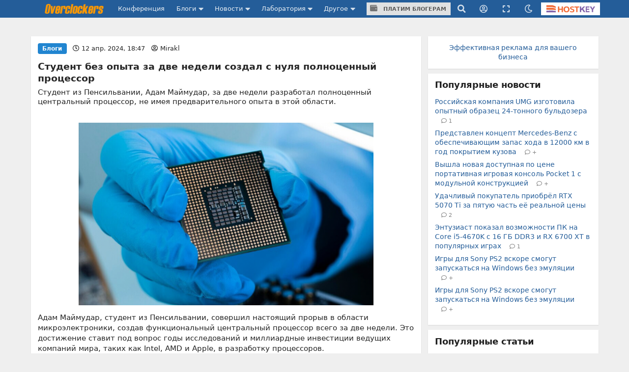

--- FILE ---
content_type: text/html;charset=UTF-8
request_url: https://overclockers.ru/blog/Mirakl/show/151511/Student-bez-opyta-za-dve-nedeli-sozdal-s-nulya-polnocennyj-processor
body_size: 28362
content:
<!DOCTYPE html>
<html>
<head>
<meta charset="UTF-8">
<meta http-equiv="Content-Type" content="text/html; charset=UTF-8">

	<meta name="viewport" content="width=device-width, initial-scale=1.0"/>


<title>Студент без опыта  за две недели создал с нуля полноценный процессор</title>

	<meta name="description" content="Студент из Пенсильвании, Адам Маймудар, за две недели разработал полноценный центральный процессор, не имея предварительного опыта в этой области. | Overclockers.ru - крупнейший информационный сайт России посвященный компьютерам, мобильным устройствам, компьютерным играм, электромобилям и информационным технологиям."/>


	<meta name="keywords" content="новости">





<link rel="canonical" href="https://overclockers.ru/blog/Mirakl/show/151511/Student-bez-opyta-za-dve-nedeli-sozdal-s-nulya-polnocennyj-processor"/>





	<link rel="amphtml" href="https://overclockers.ru/blog/Mirakl/amp/151511/Student-bez-opyta-za-dve-nedeli-sozdal-s-nulya-polnocennyj-processor">




<meta name="Referrer" content="origin-when-crossorigin">
<meta name="google-site-verification" content="LGY2ibN7IfMQQCDrXYbXbQQn783ipDQDZ1skgsdxSAM"/>
<meta name="yandex-verification" content="62a8d9506bf9712a"/>

<meta property="og:site_name" content="Overclockers.ru"/>
<meta name="twitter:site" content="@overclockers_ru"/>
<meta property="og:type" content="article"/>
<meta property="og:locale" content="ru_RU"/>
<meta property="og:title" content="Overclockers.ru: Студент без опыта  за две недели создал с нуля полноценный процессор"/>
<meta name="twitter:title" content="Overclockers.ru: Студент без опыта  за две недели создал с нуля полноценный процессор"/>

	<meta property="og:description" content="Студент из Пенсильвании, Адам Маймудар, за две недели разработал полноценный центральный процессор, не имея предварительного опыта в этой области."/>
	<meta name="twitter:description" content="Студент из Пенсильвании, Адам Маймудар, за две недели разработал полноценный центральный процессор, не имея предварительного опыта в этой области."/>


	<meta property="og:url" content="https://overclockers.ru/blog/Mirakl/show/151511/Student-bez-opyta-za-dve-nedeli-sozdal-s-nulya-polnocennyj-processor"/>


	<meta property="og:image" content="https://overclockers.ru/st/legacy/blog/427695/503391_O.png"/>
	<meta property="og:image:secure_url" content="https://overclockers.ru/st/legacy/blog/427695/503391_O.png"/>
	<meta property="vk:image" content="https://overclockers.ru/st/legacy/blog/427695/503391_O.png"/>
	<meta name="twitter:image" content="https://overclockers.ru/st/legacy/blog/427695/503391_O.png"/>
	<meta name="twitter:card" content="summary"/>
	<link rel="image_src" href="https://overclockers.ru/st/legacy/blog/427695/503391_O.png">


<meta property="fb:app_id" content="225183387493689"/>



<link rel="alternate" type="application/rss+xml"
	title="Overclockers.ru - Общая лента"
	href="https://overclockers.ru/rss/all.rss">
<link rel="alternate" type="application/rss+xml"
	title="Overclockers.ru - Лаборатория"
	href="https://overclockers.ru/rss/lab.rss">
<link rel="alternate" type="application/rss+xml"
	title="Overclockers.ru - Новости"
	href="https://overclockers.ru/rss/news.rss">
<link rel="alternate" type="application/rss+xml"
	title="Overclockers.ru - Новости сайта"
	href="https://overclockers.ru/rss/sitenews.rss">
<link rel="alternate" type="application/rss+xml"
	title="Overclockers.ru - Новости IT"
	href="https://overclockers.ru/rss/itnews.rss">


	<link rel="preload" as="font" href="/assets/fonts/brand-icons.woff2" type="font/woff2" crossorigin>
	<link rel="preload" as="font" href="/assets/fonts/icons.woff2" type="font/woff2" crossorigin>
	<link rel="preload" as="font" href="/assets/fonts/outline-icons.woff2" type="font/woff2" crossorigin>


	<link rel="shortcut icon"
		  href="/assets/favicon.ico"
		  type="image/x-icon">
	<link rel="apple-touch-icon"
		  href="/assets/apple-touch-icon.png">
	<link rel="apple-touch-icon" sizes="72x72"
		  href="/assets/apple-touch-icon-72x72.png">
	<link rel="apple-touch-icon" sizes="114x114"
		  href="/assets/apple-touch-icon-114x114.png">
	<link rel="apple-touch-icon" sizes="120x120"
		  href="/assets/apple-touch-icon-120x120.png">


	<script type="text/javascript" src="/assets/app-head.js?v=233" ></script>
	<link rel="stylesheet" href="/assets/application.css?v=233" media="screen, projection"/>
	<link rel="stylesheet" href="/assets/print.css?v=233" media="print"/>

	


	
    
    <meta name="layout" content="other"/>

    <link rel="stylesheet" href="/assets/material.css" />
    
        <script src="https://yastatic.net/share2/share.js"></script>

        <script type="application/ld+json">
            {
             "@context": "http://schema.org",
             "@type": "NewsArticle",
             "mainEntityOfPage":{
               "@type":"WebPage",
               "@id":"https://overclockers.ru/blog/Mirakl/show/151511/Student-bez-opyta-za-dve-nedeli-sozdal-s-nulya-polnocennyj-processor"
             },
             "headline": "Студент без опыта  за две недели создал с нуля полноценный процессор",
             "image": {
               "@type": "ImageObject",
               "url": "https://overclockers.ru/st/legacy/blog/427695/503391_O.png",
               "height": 250,
               "width": 350
             },
             "datePublished": "2024-04-12T18:47:00+03:00",
             "dateModified": "2024-04-12T18:47:00+03:00",
             "author": {
               "@type": "Person",
               "name": "Mirakl"
             },
             "publisher": {
               "@type": "Organization",
               "name": "Overclockers.ru",
               "logo": {
                 "@type": "ImageObject",
                 "url": "https://overclockers.ru/assets/logo_micro.png",
                 "width": 112,
                 "height": 60
               }
             },
             "description": "Студент из Пенсильвании, Адам Маймудар, за две недели разработал полноценный центральный процессор, не имея предварительного опыта в этой области."
            }
        </script>
    

    <script>
        var currentBlogPostId = 151511;
        var yMarketId = null;
        var yMarketStr = '';
    </script>

    




	<style>
	.video-box{
  position:relative;
  border:1px solid #ccc;
  border-radius:10px;
  padding:8px 10px 10px;   /* ��������� ������ */
  margin:15px 0;
}

.video-legend{
  position:absolute;
  top:-9px;
  left:14px;
  background:#fff;         /* ���� ��� �������� ����� */
  padding:0 6px;
  font-size:13px;
  color:#555;
  line-height:1;
}

.video-box .video-wrapper{
  display:flex;
  justify-content:center;
  margin:0;                /* �������: ��� ������ �������� */
}
.video-box iframe{ display:block; }

.nl-header {font-size: 1.0em !important;}

.pip-mat-header {display:none !important;}

.sticky-bottom-close{
border-radius: 4px 4px 0 0 !important;
top: -30px !important;
left: -99999px;
}

.material-content > :not(.al-center){
    text-align: start !important;
}

.material-content > div.al-center{
text-align: center !important;
}

@media only screen and (max-width: 1200px) {
.hostkey {
    display:none !important;
 }
}

@media only screen and (max-width: 767px) {
    #bigBanner {
	display: block !important;
    }
    
    [data-tooltip] {
    /*display:none;*/
    }
    .top-an-underlogo {
    display: block !important;
    height:250px;
  display:none !important;
  }

}
@media only screen and (max-width: 420px) { 
}

.right-sticky-content {display:none !important}





@media only screen and (max-width: 768px) {
  .mob-billboard__place{
    display: flex;
  }
  .ad-sticly__parent{
   height:600px;
   padding:40px 0;
   
  }
  .ad-sticly__banner{
   position:sticky;
   top:90px;
   padding:40px 0;
  }
.desk-billboard__place{
  display:none !important;
  height:0px !important;
  }
} 


@media only screen and (min-width: 769px) {
  .mob-billboard__place{
  display:none !important;
  height:0px !important;
  }
  .desk-billboard__place{
  display: flex;
  }
}

 
	</style>
	<script>
	(() => {
  const targetId = 'yandex_rtb_R-A-2368565-77';
  const playerSelector = 'div[data-vads-ui-element="player"][data-vads-zone="7047"]';

  function isInViewport(el) {
    const r = el.getBoundingClientRect();
    return r.bottom > 0 && r.top < window.innerHeight;
  }

  function setHidden(el, hidden) {
    el.style.display = hidden ? 'none' : '';
  }

  function attach(target, player) {
    // IntersectionObserver
    if ('IntersectionObserver' in window) {
      const observer = new IntersectionObserver(
        ([entry]) => {
          setHidden(player, entry.isIntersecting);
        },
        { threshold: 0.1 }
      );

      observer.observe(target);

      // ��������� ��������
      setHidden(player, isInViewport(target));
    }

    // Fallback �� scroll (�� ������ ������������ �������)
    const onScroll = () => {
      setHidden(player, isInViewport(target));
    };

    window.addEventListener('scroll', onScroll, { passive: true });
    window.addEventListener('resize', onScroll);
    onScroll();
  }

  function tryInit() {
    const target = document.getElementById(targetId);
    const player = document.querySelector(playerSelector);

    if (target && player) {
      attach(target, player);
      return true;
    }
    return false;
  }

  function start() {
    if (tryInit()) return;

    // ������� � �������� (������������ �������)
    let tries = 0;
    const maxTries = 30;
    const timer = setInterval(() => {
      tries++;
      if (tryInit() || tries >= maxTries) {
        clearInterval(timer);
      }
    }, 500);

    // MutationObserver
    if ('MutationObserver' in window) {
      const mo = new MutationObserver(() => {
        if (tryInit()) mo.disconnect();
      });
      mo.observe(document.documentElement, { childList: true, subtree: true });
    }
  }

  if (document.readyState === 'loading') {
    document.addEventListener('DOMContentLoaded', start);
  } else {
    start();
  }
})();

	</script>


	<!--script async src="https://statika.mpsuadv.ru/scripts/907.js"></script-->
<script src="https://yandex.ru/ads/system/context.js"> </script>
<script async src='https://yandex.ru/ads/system/header-bidding.js'></script>
<script async src="https://cdn.skcrtxr.com/roxot-wrapper/js/roxot-manager.js?pid=e66e8ed1-e605-4e08-a6f6-00d63f7b7134"></script>
<script>
	var adfoxBiddersMap = {
	  "myTarget": "3135727",
	  "roxot": "3135763"
	};

	var adUnits = [];
	
	var userTimeout = 1000;

	window.YaHeaderBiddingSettings = {
	   biddersMap: adfoxBiddersMap,
	   adUnits: adUnits,
	   timeout: userTimeout,
	};

	window.Ya || (window.Ya = {});
	window.yaContextCb = window.yaContextCb || [];
	window.Ya.adfoxCode || (window.Ya.adfoxCode = {});
	window.Ya.adfoxCode.hbCallbacks || (window.Ya.adfoxCode.hbCallbacks = []);
</script>

</head>
<body class="news-content ">
	<div id="siteTop"></div>
	<div class="ui sidebar inverted vertical menu left mobile-sidebar">
	<a class="item" href="/">Сайт</a> <a class="item"
		href="https://forums.overclockers.ru">Конференция</a>
	<div class="item">
		<div class="header">Блоги</div>
		<div class="menu">
			<a class="link item" href="/blog">Все записи</a> <a class="link item"
				href="/blog?type=news">Новости</a> <a class="link item"
				href="/blog?type=articles">Статьи</a> <a class="link item"
				href="/blog?type=personal">Персональные</a>
			<a class="link item attention"
			   href="/about/blogs">Стань автором</a>
		</div>
	</div>
	<div class="item">
		<div class="header">Новости</div>
		<div class="menu">
			<a class="link item" href="/news">Все новости</a> <a
				class="link item attention" href="/news/lenta">Лента новостей</a> <a
				class="link item" href="/hardnews">Hardware</a> <a class="link item"
				href="/softnews">Software</a>
			<a class="link item" href="/world">События в мире</a>
			<a class="link item" href="/games">В мире игр</a>
			<a class="link item" href="/itnews">IT рынок</a>
			<a class="link item" href="/sitenews">Новости сайта</a>
		</div>
	</div>
	<div class="item">
		<div class="header">Лаборатория</div>
		<div class="menu">
			<a class="link item" href="/lab">Все статьи</a> <a class="link item"
				href="/lab/video">Видеокарты</a> <a class="link item"
				href="/lab/cpu">Процессоры</a> <a class="link item"
				href="/lab/motherboard">Материнские платы</a> <a class="link item"
				href="/lab/cooler">Охлаждение</a> <a class="link item"
				href="/lab/memory">Память</a> <a class="link item" href="/lab/ssd">Накопители
				SSD</a> <a class="link item" href="/lab/psu">Блоки питания</a> <a
				class="link item" href="/lab/case">Корпуса</a> <a class="link item"
				href="/lab/games">Игры</a> <a class="link item"
				href="/lab/smartphones">Смартфоны</a> <a class="link item"
				href="/lab/tablets">Планшеты</a> <a class="link item"
				href="/lab/notebook">Ноутбуки</a>
		</div>
	</div>

	<div class="item">
		<div class="header">Другое</div>
		<div class="menu">
			<a class="link item attention" href="/cpubase">Статистика разгона</a>
			<a class="link item" href="/tag">Теги</a> <a class="link item"
				href="/files">Файловый архив</a> <a class="link item"
				href="/about/publicity">Реклама</a> <a class="link item"
				href="/about/site">О сайте</a>
		</div>
	</div>
</div>
	
	<!-- CSS 1 INJECT FILE -->

	<meta name="verify-admitad" content="50edd49105" /> 

	
	<ins data-revive-zoneid="6"  data-revive-id="c1718c342c7254c976f523d07a047f6e" data-revive-ovcats=" :news: :blog:"></ins>



	<div class="pusher">

	




<div class="ui container top-an">
	<div class="pip-wrap">
	
	
		
			<!--h1>allsite_top_colored</h1-->
<!--ins data-revive-zoneid="28" data-revive-id="c1718c342c7254c976f523d07a047f6e"></ins-->
<!--ins data-revive-zoneid="7" data-revive-id="c1718c342c7254c976f523d07a047f6e"></ins-->
<style>
.top-an {
height: 0px !important;
/*height:0;*/
}
</style>

<ins data-revive-zoneid="7" data-revive-target="_blank" data-revive-id="c1718c342c7254c976f523d07a047f6e"></ins>

<!--ins data-revive-zoneid="30" data-revive-target="_blank" data-revive-id="c1718c342c7254c976f523d07a047f6e"></ins-->


		
		
	</div>
</div>




<script>
    var dmBrightnessDefault = 100;
    var dmBrightnessMin = 30;
    var dmContrastDefault = 100;
    var dmContrastMin = 30;
    var dmGrayscaleDefault = 20;
    var dmSepiaDefault = 20;
    var dmBrightness = 100;
    var dmContrast = 100;
    var dmGrayscale = 20;
    var dmSepia = 20;

    

    

    var isDarkTheme = false;
    


    var isDarkSlidersInit = false;
    function darkSlidersInit(){
        console.log(dmContrastMin);
        if(!isDarkSlidersInit) {
            $('.dark-menu-form .ui.slider.brightness').slider({
                min: dmBrightnessMin,
                max: 100,
                start: dmBrightness,
                step: 10,
                onChange: function (value) {
                    $(".dark-menu-form input[name='brightness']").val(value);
                }
            });

            $('.dark-menu-form .ui.slider.contrast').slider({
                min: dmContrastMin,
                max: 100,
                start: dmContrast,
                step: 10,
                onChange: function (value) {
                    $(".dark-menu-form input[name='contrast']").val(value);
                }
            });
            $('.dark-menu-form .ui.slider.grayscale').slider({
                min: 0,
                max: 100,
                start: dmGrayscale,
                step: 10,
                onChange: function (value) {
                    $(".dark-menu-form input[name='grayscale']").val(value);
                }
            });
            $('.dark-menu-form .ui.slider.sepia').slider({
                min: 0,
                max: 100,
                start: dmSepia,
                step: 10,
                onChange: function (value) {
                    $(".dark-menu-form input[name='sepia']").val(value);
                }
            });
            isDarkSlidersInit = true;
        }
    }

    jQuery(document).ready(function ($) {
        $('.top-menu .dark').popup({
            on: 'click',
            transition : 'slide down',
            position: 'bottom right',
            lastResort: 'bottom right',
            exclusive: true,
            onVisible: function(value) {
                darkSlidersInit();
            }
        });


        $('.dark-menu-form .button.default').on('click', function (e) {
            e.preventDefault();
            $('.dark-menu-form .ui.slider.brightness').slider('set value', dmBrightnessDefault);
            $(".dark-menu-form input[name='brightness']").val(dmBrightnessDefault);
            $('.dark-menu-form .ui.slider.contrast').slider('set value', dmContrastDefault);
            $(".dark-menu-form input[name='contrast']").val(dmContrastDefault);
            $('.dark-menu-form .ui.slider.grayscale').slider('set value', dmGrayscaleDefault);
            $(".dark-menu-form input[name='grayscale']").val(dmGrayscaleDefault);
            $('.dark-menu-form .ui.slider.sepia').slider('set value', dmSepiaDefault);
            $(".dark-menu-form input[name='sepia']").val(dmSepiaDefault);
        });

        $('.dark-menu-form .buttons.mode .button').on('click', function (e) {
            e.preventDefault();
            $(".dark-menu-form input[name='use']").val($(this).data('use'));
            $('.dark-menu-form .buttons.mode .button').removeClass('green');
            $(this).addClass('green');
            if($(this).data('use') == '2'){
                $('.dark-menu-form .mode-desc').show();
            }else{
                $('.dark-menu-form .mode-desc').hide();
            }
        })

        $('.dark-menu-form').api({
            action: 'changeDarkMode',
            method: 'POST',
            dataType: 'json',
            beforeSend: function (settings) {
                settings.data = $.extend(settings.data, {
                    brightness: $(".dark-menu-form input[name='brightness']").val(),
                    contrast: $(".dark-menu-form input[name='contrast']").val(),
                    grayscale: $(".dark-menu-form input[name='grayscale']").val(),
                    sepia: $(".dark-menu-form input[name='sepia']").val(),
                    use: $(".dark-menu-form input[name='use']").val()
                });
                return settings;
            },
            onRequest: function (promise, xhr) {
                $(".dark-menu-form").addClass('loading');
            },
            onComplete: function (response, element, xhr) {
                $(".dark-menu-form").removeClass('loading');
            },
            onSuccess: function (response) {
                location.reload(true);
                if(response.use == '1'){

                }else if(response.use == '2'){

                }else{

                }
            },
            onFailure: function (response) {
                showErrorMessage(response.message);
                $(".dark-menu-form").removeClass('loading');
            }
        });

    });
</script>


<div class="overpay-top-menu hide-desktop hide-minitablet hide-tablet">
	<a href="/about/blogs"><i class="icon wallet"></i> Платим блогерам</a>
</div>
<div
	class="ui inverted fixed menu top-menu mobile-menu hide-desktop hide-minitablet hide-tablet">
	<div
		class="ui container main-wrap ">
		<div class="menu left-part">
			<a class="ui item sidebar-cnob">
				<i class="icon bars"></i>
			</a>
			<a class="item logo-mobile" href="/"><img src="/assets/logo_text.png" class="ui logo-text"/></a>
		</div>
		
		<div class="right menu right-part">
			<a class="item search"><i class="icon search"></i></a>
			<div class="ui popup hidden search-menu">
				<form method="GET" action="/search/result">
    <div class="ui form">
        <div class="field">
            <div class="ui icon input">
                <input required="required" placeholder="Поиск..." type="text"
                       name="searchStr" class="site-main-search"> <i
                    class="inverted circular link icon search search-submit"></i>
            </div>
        </div>


        <div class="grouped fields">
            <div class="field">
                <div class="ui radio checkbox">
                    <input name="sec" type="radio" checked value="all"> <label>Везде</label>
                </div>
            </div>

            <div class="field">
                <div class="ui radio checkbox">
                    <input name="sec" type="radio" value="news"> <label>Новости</label>
                </div>
            </div>

            <div class="field">
                <div class="ui radio checkbox">
                    <input name="sec" type="radio" value="articles"> <label>Статьи</label>
                </div>
            </div>

            <div class="field">
                <div class="ui radio checkbox">
                    <input name="sec" type="radio" value="blogs"> <label>Блоги</label>
                </div>
            </div>
        </div>

        <div class="field">
            или <a href="/tag">поиск по тегам</a>
        </div>
    </div>
</form>
			</div>

			
				<a class="item user-login"><i class="icon user circle outline"></i></a>
				<div class="ui popup hidden user-login-menu">
					<div class="ui buttons">
						<a href="/profile/login"><button
								class="ui positive button on-login">Вход</button></a>
						<div class="or" data-text="||"></div>
						<a href="/profile/register"><button
								class="ui button on-login">Регистрация</button></a>
					</div>
				</div>
			

			<a class="item dark"><i class="icon moon outline"></i></a>
			<div class="ui popup hidden dark-menu">
				<div class="popup-header"><i class="icon moon"></i> Темная тема</div>

<form class="ui form dark-menu-form">
    <div class="ui form">
        <div class="field btn-field">
            <div class="ui fluid tiny buttons mode">
                <button class="ui button green"
                        data-use="0">Нет</button>
                <button class="ui button "
                        data-use="2">Авто</button>
                <button class="ui button "
                        data-use="1">Да</button>
            </div>
            <input type="hidden" name="use" value="0">
            <input type="hidden" name="brightness" value="100">
            <input type="hidden" name="contrast" value="100">
            <input type="hidden" name="grayscale" value="20">
            <input type="hidden" name="sepia" value="20">

            <div class="mode-desc" style="display:none;">с 19:00 по 7:00</div>

        </div>

        <div class="field settings">
            <label>Яркость</label>

            <div class="ui small grey ticked labeled slider brightness"></div>
        </div>

        <div class="field settings">
            <label>Контраст</label>

            <div class="ui small grey ticked labeled labeled slider contrast"></div>
        </div>

        <div class="field settings">
            <label>Оттенки серого</label>

            <div class="ui small grey ticked labeled labeled slider grayscale"></div>
        </div>

        <div class="field settings">
            <label>Сепия</label>

            <div class="ui small grey ticked labeled labeled slider sepia"></div>
        </div>


        <div class="field">
            <div class="ui fluid tiny buttons">
                <button class="ui blue button">Сохранить</button>
                <button class="ui basic icon button default"><i class="icon redo alternate"></i></button>
            </div>
        </div>
    </div>
</form>
			</div>

			<a class="item hostkey"
				href="http://billing.hostkey.ru/aff.php?aff=073" target="_blank"><img src="/assets/hostkey.png" class="ui"/>
			</a>


		</div>
		
	</div>
</div>

<div class="ui inverted menu top-menu hide-mobile" itemscope
	itemtype="http://schema.org/SiteNavigationElement">
	<div
		class="ui container main-wrap">

		<a class="item logo-menu " href="/" itemprop="url"><img src="/assets/logo_text.png" class="ui logo-text"/></a>
		<a class="item confa-menu"
			href="https://forums.overclockers.ru" itemprop="url">Конференция</a>

		<div class="ui dropdown item submenu-link">
			Блоги <i class="icon caret down"></i>
			<div class="menu">
				<a class="item" href="/blog" itemprop="url">Все записи</a> <a
					class="item" href="/blog?type=news">Новости</a> <a class="item"
					href="/blog?type=articles">Статьи</a> <a class="item"
					href="/blog?type=personal">Персональные</a>
				<a class="item attention" href="/about/blogs"
						itemprop="url">Стань автором</a>
			</div>
		</div>

		<div class="ui dropdown item submenu-link">
			Новости <i class="icon caret down"></i>
			<div class="menu">
				<a class="item" href="/news" itemprop="url">Все новости</a> <a
					class="item attention" href="/news/lenta">Лента новостей</a> <a
					class="item" href="/hardnews">Hardware</a> <a class="item"
					href="/softnews">Software</a>
				<a class="item" href="/world">События в мире</a>
				<a class="item" href="/games">В мире игр</a>
				<a class="item" href="/itnews">IT
					рынок</a> <a class="item" href="/sitenews">Новости сайта</a>
			</div>
		</div>

		<div class="ui dropdown item submenu-link" href="/lab">
			Лаборатория <i class="icon caret down"></i>
			<div class="menu">
				<a class="item" href="/lab" itemprop="url">Все статьи</a> <a
					class="item" href="/lab/video">Видеокарты</a> <a class="item"
					href="/lab/cpu">Процессоры</a> <a class="item"
					href="/lab/motherboard">Материнские платы</a> <a class="item"
					href="/lab/cooler">Охлаждение</a> <a class="item"
					href="/lab/memory">Память</a> <a class="item" href="/lab/ssd">Накопители
					SSD</a> <a class="item" href="/lab/psu">Блоки питания</a> <a
					class="item" href="/lab/case">Корпуса</a> <a class="item"
					href="/lab/games">Игры</a> <a class="item" href="/lab/smartphones">Смартфоны</a>
				<a class="item" href="/lab/tablets">Планшеты</a> <a class="item"
					href="/lab/notebook">Ноутбуки</a>

			</div>
		</div>

		<div class="ui dropdown item submenu-link">
			Другое <i class="icon caret down"></i>
			<div class="menu">
				<a class="item attention" href="/cpubase" itemprop="url">Статистика разгона</a>
				<a class="item" href="/tag" itemprop="url">Теги</a> <a class="item"
					href="/files" itemprop="url">Файловый архив</a> <a class="item"
					href="/about/publicity" itemprop="url">Реклама</a> <a class="item"
					href="/about/site" itemprop="url">О сайте</a>
			</div>
		</div>

		<div class="item over-pay"><a class="ui button" href="/about/blogs"><i class="icon wallet"></i> Платим блогерам</a></div>


		
		   
			
		


		<div class="right menu">
			<a class="item search"><i class="icon search"></i></a>
			<div class="ui popup hidden search-menu">
				<form method="GET" action="/search/result">
    <div class="ui form">
        <div class="field">
            <div class="ui icon input">
                <input required="required" placeholder="Поиск..." type="text"
                       name="searchStr" class="site-main-search"> <i
                    class="inverted circular link icon search search-submit"></i>
            </div>
        </div>


        <div class="grouped fields">
            <div class="field">
                <div class="ui radio checkbox">
                    <input name="sec" type="radio" checked value="all"> <label>Везде</label>
                </div>
            </div>

            <div class="field">
                <div class="ui radio checkbox">
                    <input name="sec" type="radio" value="news"> <label>Новости</label>
                </div>
            </div>

            <div class="field">
                <div class="ui radio checkbox">
                    <input name="sec" type="radio" value="articles"> <label>Статьи</label>
                </div>
            </div>

            <div class="field">
                <div class="ui radio checkbox">
                    <input name="sec" type="radio" value="blogs"> <label>Блоги</label>
                </div>
            </div>
        </div>

        <div class="field">
            или <a href="/tag">поиск по тегам</a>
        </div>
    </div>
</form>
			</div>

			
				<a class="item user-login"><i class="icon user circle outline"></i></a>
				<div class="ui popup hidden user-login-menu">
					<div class="ui buttons">
						<a href="/profile/login"><button
								class="ui positive button on-login">Вход</button></a>
						<div class="or" data-text="||"></div>
						<a href="/profile/register"><button
								class="ui button on-login">Регистрация</button></a>
					</div>
				</div>
			

			
				<a class="item resize-link hand-link"><i
					class="icon expand"></i></a>
			

			<a class="item dark"><i class="icon moon outline"></i></a>
			<div class="ui popup hidden dark-menu">
				<div class="popup-header"><i class="icon moon"></i> Темная тема</div>

<form class="ui form dark-menu-form">
    <div class="ui form">
        <div class="field btn-field">
            <div class="ui fluid tiny buttons mode">
                <button class="ui button green"
                        data-use="0">Нет</button>
                <button class="ui button "
                        data-use="2">Авто</button>
                <button class="ui button "
                        data-use="1">Да</button>
            </div>
            <input type="hidden" name="use" value="0">
            <input type="hidden" name="brightness" value="100">
            <input type="hidden" name="contrast" value="100">
            <input type="hidden" name="grayscale" value="20">
            <input type="hidden" name="sepia" value="20">

            <div class="mode-desc" style="display:none;">с 19:00 по 7:00</div>

        </div>

        <div class="field settings">
            <label>Яркость</label>

            <div class="ui small grey ticked labeled slider brightness"></div>
        </div>

        <div class="field settings">
            <label>Контраст</label>

            <div class="ui small grey ticked labeled labeled slider contrast"></div>
        </div>

        <div class="field settings">
            <label>Оттенки серого</label>

            <div class="ui small grey ticked labeled labeled slider grayscale"></div>
        </div>

        <div class="field settings">
            <label>Сепия</label>

            <div class="ui small grey ticked labeled labeled slider sepia"></div>
        </div>


        <div class="field">
            <div class="ui fluid tiny buttons">
                <button class="ui blue button">Сохранить</button>
                <button class="ui basic icon button default"><i class="icon redo alternate"></i></button>
            </div>
        </div>
    </div>
</form>
			</div>


			<a class="item hostkey"
				href="http://billing.hostkey.ru/aff.php?aff=073" target="_blank">
				<img src="/assets/hostkey.png" class="ui"/>
			</a>


		</div>
	</div>
</div>



	<div
		class="ui container content-wrap main-wrap ">
		<div class="ui grid">
			<div class="row top-an-underlogo">
				<div class="sixteen wide center aligned column">
					
    
        <!--h1>other_top_news</h1-->
<!--div id="mob-bb-top1" class="mob-billboard__place"></div>
<div id="desk-bb-top1" class="desk-billboard__place"></div>
<script>
  
      window.Ya.adfoxCode.hbCallbacks.push(function() {
        window.Ya.headerBidding.pushAdUnits([
            {
              "code": "mob-bb-top1",
              sizes: [[300,250]],
              bids: [
                {"bidder": "myTarget", "params": { "placementId": "1588848"} },
                {"bidder": "roxot", "params": { "placementId": "fa9eace7-5f84-4e02-b690-12e6622b5f0b", "sendTargetRef": true} }
              ]
            }
        ]);
        if (Ya.adfoxCode.getPlatform() === 'touch') {
          window.yaContextCb.push(function() {
              window.Ya.adfoxCode.create(
                  {
                     ownerId: 1466844,
                     platform: 'touch',
                     containerId: 'mob-bb-top1',
                     params: { p1: 'ddjsl', p2: 'jbvr' }
                }
              );
          });
        }
    });

  window.Ya.adfoxCode.hbCallbacks.push(function() {
        window.Ya.headerBidding.pushAdUnits([
            {
              "code": "desk-bb-top1",
            sizes: [[970,250],[970,90],[728,90]],
            bids: [
              {"bidder": "myTarget", "params": { "placementId": "1588800"} },
              {"bidder": "roxot", "params": { "placementId": "b54d7243-564f-47ae-9643-6c895b6bcf6c", "sendTargetRef": true} }
            ]
            }
        ]);
        if (Ya.adfoxCode.getPlatform() === 'desktop') {
          window.yaContextCb.push(function() {
              window.Ya.adfoxCode.create(
                  {
                     ownerId: 1466844,
                     platform: 'desktop',
                     containerId: 'desk-bb-top1',
                     params: { p1: 'ddkuy', p2: 'jbvq' }
                }
              );
          });
        }
    });


</script-->

    

				</div>
			</div>


			<div class="eleven wide column">
				
				<div class="page-content" id="otherPageContent">
					


    <div class="ui grid">
        <div class="sixteen wide column newsline">
            <div class="ui grid newsline-item material-id-151511
main-news
    line-page-1"
     data-url="https://overclockers.ru/blog/Mirakl/show/151511/Student-bez-opyta-za-dve-nedeli-sozdal-s-nulya-polnocennyj-processor"
     data-matid="151511"
     data-whatid="3"
     data-isblog="1"
     data-isload="1">
    <div class="sixteen wide column container-block">
        <div class="ui grid">

            <div class="sixteen wide column nl-top">
                
                    <div class="ui blue horizontal label">Блоги</div>
                
                
                

                <span class="date">
                    <i class="icon clock outline"></i>
                    <time datetime="2024-04-12 18:47">
                        12 апр. 2024, 18:47
                    </time>
                </span>

                <span class="author">
                    <i class="icon user circle outline"></i>
                    
                        <a href="/blog/Mirakl">Mirakl</a>
                    
                </span>

            </div>

            <div class="sixteen wide column nl-header">
                <a class="header" href="https://overclockers.ru/blog/Mirakl/show/151511/Student-bez-opyta-za-dve-nedeli-sozdal-s-nulya-polnocennyj-processor">
                    Студент без опыта  за две недели создал с нуля полноценный процессор
                </a>
            </div>

            <div class="sixteen wide column nl-desc">
                Студент из Пенсильвании, Адам Маймудар, за две недели разработал полноценный центральный процессор, не имея предварительного опыта в этой области.
            </div>

            
                <div class="sixteen wide column pip-mat-header">
                    
                    
                    
                    
                    
                    
                    
                    
                    

                    
	
		<!-- other_material_header old-->
<!--h4 class="ui horizontal left aligned divider header">
реклама
</h4-->
<!--div id="mob-bb-top2" class="mob-billboard__place ad-sticly__banner"></div>
<div id="desk-bb-top2" class="desk-billboard__place"></div>
<script>
      window.Ya.adfoxCode.hbCallbacks.push(function() {
        window.Ya.headerBidding.pushAdUnits([
            {
              "code": "mob-bb-top2",
              sizes: [[300,250]],
              bids: [
                {"bidder": "myTarget", "params": { "placementId": "1588848"} },
                {"bidder": "roxot", "params": { "placementId": "fa9eace7-5f84-4e02-b690-12e6622b5f0b", "sendTargetRef": true} }
              ]
            }
        ]);
        if (Ya.adfoxCode.getPlatform() === 'touch') {
          window.yaContextCb.push(function() {
              window.Ya.adfoxCode.create(
                  {
                     ownerId: 1466844,
                     platform: 'touch',
                     containerId: 'mob-bb-top2',
                     params: { p1: 'ddjsl', p2: 'jbvr' }
                }
              );
          });
        }
    });

  window.Ya.adfoxCode.hbCallbacks.push(function() {
        window.Ya.headerBidding.pushAdUnits([
            {
              "code": "desk-bb-top2",
            sizes: [[970,250],[970,90],[728,90]],
            bids: [
              {"bidder": "myTarget", "params": { "placementId": "1588800"} },
              {"bidder": "roxot", "params": { "placementId": "b54d7243-564f-47ae-9643-6c895b6bcf6c", "sendTargetRef": true} }
            ]
            }
        ]);
        if (Ya.adfoxCode.getPlatform() === 'desktop') {
          window.yaContextCb.push(function() {
              window.Ya.adfoxCode.create(
                  {
                     ownerId: 1466844,
                     platform: 'desktop',
                     containerId: 'desk-bb-top2',
                     params: { p1: 'ddkuy', p2: 'jbvq' }
                }
              );
          });
        }
    });
</script-->

	


                </div>
            

            

                

                
                    <div class="sixteen wide column nl-text material-content">
                        
                            <p><img itemprop="image" src="https://overclockers.ru/assets/logo_gray_stub.gif" style="width: 600px; display: block; vertical-align: top; margin: 5px auto; text-align: center;" class=" b-lazy" data-src="https://overclockers.ru/st/legacy/blog/427695/503391_O.png" sizes="(max-width: 420px) 320px, (max-width: 600px) 500px, (max-width: 1200px) 800px" data-srcset="https://overclockers.ru/st/r/350/-/legacy/blog/427695/503391_O.png 350w, https://overclockers.ru/st/r/500/-/legacy/blog/427695/503391_O.png 500w, https://overclockers.ru/st/r/800/-/legacy/blog/427695/503391_O.png 800w"></p>
<p id="isPasted">Адам Маймудар, студент из Пенсильвании, совершил настоящий прорыв в области микроэлектроники, создав функциональный центральный процессор всего за две недели. Это достижение ставит под вопрос годы исследований и миллиардные инвестиции ведущих компаний мира, таких как Intel, AMD и Apple, в разработку процессоров.</p>
<div class="pip-mat-inner ad-sticly__parent"><!-- line/other_news_inner_1 -->
<div class="video-box">
    <div class="video-legend">Может быть интересно</div>
<div class="video-wrapper">
<iframe src="https://vkvideo.ru/video_ext.php?oid=-157157611&id=456241023&hd=1&autoplay=1&muted=true&partner_name=noads" width="640" height="360" allow="autoplay; encrypted-media; fullscreen; picture-in-picture; screen-wake-lock;" frameborder="0" allowfullscreen></iframe>
</div>
</div>
<!--div id="plInner_3_151511_mob-cont-bb" class="mob-billboard__place ad-sticly__banner"></div>
<div id="plInner_3_151511_desk-cont-bb" class="desk-billboard__place"></div>
<script>
  
    window.Ya.adfoxCode.hbCallbacks.push(function() {
        window.Ya.headerBidding.pushAdUnits([
            {
            	"code": "plInner_3_151511_mob-cont-bb",
      		    sizes: [[300,250]],
      		    bids: [
      		      {"bidder": "myTarget", "params": { "placementId": "1588871"} },
                {"bidder": "roxot", "params": { "placementId": "00c3fb47-69ca-4937-bd34-06d9529199e6", "sendTargetRef": true} }
      		    ]
            }
        ]);
        if (Ya.adfoxCode.getPlatform() === 'touch') {
          window.yaContextCb.push(function() {
              window.Ya.adfoxCode.create(
                {
                   ownerId: 1466844,
                   platform: 'touch',
                   containerId: 'plInner_3_151511_mob-cont-bb',
                   params: { p1: 'ddjsm', p2: 'jbvr' }
                }
              );
          });
        }
    });

  window.Ya.adfoxCode.hbCallbacks.push(function() {
        window.Ya.headerBidding.pushAdUnits([
            {
            "code": "plInner_3_151511_desk-cont-bb",
            sizes: [[640,360],[640,400]],
            bids: [
              {"bidder": "myTarget", "params": { "placementId": "1588831"} },
              {"bidder": "roxot", "params": { "placementId": "6bccf1c8-6dc5-4c9c-875f-73c309798370", "sendTargetRef": true} }
            ]
            }
        ]);
        if (Ya.adfoxCode.getPlatform() === 'desktop') {
          window.yaContextCb.push(function() {
              window.Ya.adfoxCode.create(
                {
                   ownerId: 1466844,
                   platform: 'desktop',
                   containerId: 'plInner_3_151511_desk-cont-bb',
                   params: { p1: 'ddkuz', p2: 'jbvq' }
                }
              );
          });
        }
  });


</script-->
</div><p>Маймудар, не имея специализированного опыта в создании микросхем, погрузился в изучение архитектуры и производственных процессов, что позволило ему самостоятельно разработать прототип. Работа велась с использованием специализированного программного обеспечения для автоматизированного проектирования микросхем, название которого остается неизвестным.</p>
<p>Интересно, что Маймудар в настоящее время находится в академическом отпуске, что, возможно, дало ему свободу для занятия этим проектом. Несмотря на отсутствие подробной информации о характеристиках разработанного процессора, эксперты из Tom’s Hardware подтверждают его полноценную и функциональную работоспособность.</p>
<p>Теперь Маймудар сосредоточился на разработке собственного графического процессора, что может открыть новые горизонты в области графической обработки. Его история демонстрирует, что с достаточным упорством и доступом к необходимым инструментам, создание сложных технологий доступно даже без традиционного образования или опыта в данной сфере.</p><div class="pip-mat-inner ad-sticly__parent"><!-- other_news_inner_lastEven -->
<!--AdFox START-->
<!--Тип баннера: 100%x250px-->
<!--Расположение: низ страницы-->
<div id="plLast_3_151511_omil" style="height:400px"></div>
<script>
    window.yaContextCb.push(()=>{
        Ya.adfoxCode.createAdaptive({
            ownerId: 1466844,
            containerId: 'plLast_3_151511_omil',
            params: {
                pp: 'i',
                ps: 'gors',
                p2: 'iknv'
            }
        }, ['desktop', 'tablet', 'phone'], {
            tabletWidth: 1000,
            phoneWidth: 520,
            isAutoReloads: true
        })
    })
</script>
<!--div class="ui warning message">
	<i class="fa fa-telegram" aria-hidden="true"></i>
	Telegram-канал <a href="https://t.me/overclockers_news" target="_blank">@overclockers_news</a> - теперь в новом формате. Подписывайся, чтобы быть в курсе всех новостей!-->
	<!--Подпишитесь на <a href="https://zen.yandex.ru/overclockers.ru" target="_blank">наш канал в Яндекс.Дзен</a> или telegram-канал <a href="https://telegram.im/overclockers_news" target="_blank">@overclockers_news</a> - это удобные способы следить за новыми материалами на сайте. С картинками, расширенными описаниями и без рекламы.-->
<!--/div-->
</div>
                        

                    </div>
                

            

            
                <div class="sixteen wide column nl-tag">
                    
                        <a href="/tag/show/13932/novosti">
                            #новости
                        </a>
                    
                </div>
            

            
                <div class="sixteen wide column nl-source">
                    Источник: <a href="https://www.cnews.ru">cnews.ru</a>
                </div>
            

            
            
            
            
            

            
            
            
            
            

            <div class="twelve wide column nl-bottom">
                
                    <a class="comment-link hand-link" data-channel="b_151511">
                        <span class="comments-count "><i class="icon comment outline"></i><span class="cc-real">6</span></span>
                    </a>
                


                <span>
                    <a class="bookmark-label hand-link
					 only-register-link
					label"
                       data-add="0"

                       data-for-what="3"
                       data-what-id="151511">
                        <i class="bookmark outline icon control-icon"></i>
                    </a>

                </span>







                
                    <script>
                        $(function () {
                            $(".donate-b_151511").on("click", function (e) {
                                e.preventDefault();
                                initDonateBox(427695, 151511, 'Mirakl', 'Студент без опыта  за две недели создал с нуля полноценный процессор');
                            });
                        });
                    </script>

                    <span><a href="https://overclockers.ru/blog"
                             class="item donate-b_151511"
                             data-tooltip="Эта новость написана посетителем сайта, и за неё начислено вознаграждение">
                        <span class="ui icon label red circular"><i class="ui icon rub"></i></span></a>
                    </span>
                

                
                    
                

            </div>

            <div class="four wide right aligned column nl-bottom">
                <span><a class="item" rel="nofollow" target="_blank"
                         href="/blog/Mirakl/print/151511/Student-bez-opyta-za-dve-nedeli-sozdal-s-nulya-polnocennyj-processor"><i class="icon print"></i></a>
                </span>
                <script>
                    if (typeof Ya !== "undefined") {
                        if (typeof Ya.share2 === "function") {
                            Ya.share2('yaShare-151511-3', {
                                content: {
                                    url: 'https://overclockers.ru/blog/Mirakl/show/151511/Student-bez-opyta-za-dve-nedeli-sozdal-s-nulya-polnocennyj-processor',
                                    title: 'Студент без опыта  за две недели создал с нуля полноценный процессор',
                                    image: 'https://overclockers.ru/st/c/650/400/legacy/blog/427695/503391_O.png'
                                }
                            });
                        }
                    }

                </script>
                <span class="yandex-share">
                    <div id="yaShare-151511-3" class="ya-share2"
                         data-curtain data-size="s" data-shape="round"
                         data-limit="0" data-more-button-type="short"
                         data-services="vkontakte,facebook,odnoklassniki,telegram,twitter,viber,whatsapp,skype"></div>

                </span>
            </div>

            
                <script>
                    function controlViewNewsline(matId, isBlog) {
                        var action = "/webservice/controlView?matId=" + matId + "&isBlog=" + isBlog;

                        var request = $.ajax({
                            url: action,
                            type: "GET",
                            dataType: "jsonp",
                            crossDomain: true,
                            contentType: "application/json",
                            jsonp: jsonpKey,
                            cache: false
                        });

                        request.done(function (response, textStatus, jqXHR) {
                        });
                        request.fail(function (jqXHR, textStatus, errorThrown) {
                        });
                        request.always(function () {
                        });
                    }

                    controlViewNewsline(151511, 1);
                </script>
            

        </div>
    </div>
</div>


    
        <div class="ui grid material-comments" id="comments">

    
        <div class="sixteen wide center aligned column comments-hide-block channel-b_151511">
            <div class="ui blue fluid button comments-show channel-b_151511"
                 data-channel="b_151511"><i class="icon comments"></i> Показать комментарии (6)
            </div>

            
                <script type="text/javascript">
                    function showCommentsInline(channel) {
                        // show comments inline in newsline
                        cackleChannelInit(66133,
                            channel,
                            0,
                            'eyJpZCI6ICIxIiwgIm5hbWUiOiAibnVsbCIsICJlbWFpbCI6ICJudWxsIiwgImF2YXRhciI6ICJodHRwczovL292ZXJjbG9ja2Vycy5ydS9hc3NldHMvbm9hdmF0YXIucG5nIn0= cb897f6b7036d6ac32398d57391e182f 1769759368221',
                            '/profile/login',
                            100,
                            isDarkTheme?'black':'white'
                        );
                        if (typeof Cackle != 'undefined') {
                            Cackle.bootstrap(true);
                        }

                        $(".comments-hide-block.channel-" + channel).hide();
                        $(".comments-show-block.channel-" + channel).show();
                    }
                </script>
            
        </div>
    

    <div class="sixteen wide column container-block comments-show-block channel-b_151511"
         style="display:none;">
        <div class="ui grid">
            
                <div class="eight wide column">
                    <h2 class="ui header">
                        <i class="icon comments"></i> <span class="content">Комментарии
                        <span id="cackleRemoteCount-b_151511"></span>
                    </span>
                    </h2>
                </div>

                <div class="eight wide column right aligned">
                    <span class="sub header"><a
                            class="hand-link show-comments-rule">Правила</a></span>
                </div>
            
        </div>

        <div class="ui grid comments-wrap">
            <div class="sixteen wide center aligned column" id="mcContainer-b_151511">
                <i class="icon spinner loading huge"></i>
            </div>

            <script type="text/javascript">
                
                $(function () {
                    // show comments in material
                    cackleChannelInit(66133,
                        'b_151511',
                        0,
                        'eyJpZCI6ICIxIiwgIm5hbWUiOiAibnVsbCIsICJlbWFpbCI6ICJudWxsIiwgImF2YXRhciI6ICJodHRwczovL292ZXJjbG9ja2Vycy5ydS9hc3NldHMvbm9hdmF0YXIucG5nIn0= cb897f6b7036d6ac32398d57391e182f 1769759368221',
                        '/profile/login',
                        100,
                        isDarkTheme?'black':'white'
                    );
                });
                
            </script>

        </div>

        <div class="ui grid">
            <div class="sixteen wide center aligned column">
                

	<!--h1>other_under_comments</h1-->
<!--div class="pulse-widget" data-sid="partners_widget_overclockers"></div> <script async src="https://static.pulse.mail.ru/pulse-widget.js"></script-->




            </div>
        </div>

    </div>

</div>
    

    
        
	
		<div class="ui grid">
    <div class="sixteen wide column">

<div class="ui blue icon message">
  <i class="icon telegram"></i>
  <div class="content">
    <div class="header">
      Теперь в новом формате
    </div>
    <p style="color: #000000;">
    Наш Telegram-канал <a href="https://t.me/overclockers_news" target="_blank">@overclockers_news</a><br> Подписывайся, чтобы быть в курсе всех новостей!
    </p>
  </div>
</div>
  
    </div>
</div>
	

    


    







        </div>
    </div>

    









        <div class="ui grid">
            <div class="sixteen wide center aligned column container-block inline-recommend">
                
	
		<!-- Yandex Native Ads C-A-2368565-92 -->
<div id="ya_recommend_plRec_null"></div>
<script>window.yaContextCb.push(()=>{
  Ya.Context.AdvManager.renderWidget({
    renderTo: 'ya_recommend_plRec_null',
    blockId: 'C-A-2368565-92'
  })
})</script>

	

            </div>
        </div>


        <div class="ui grid">
            <div class="sixteen wide column newsline line-data">
                <div class="ui grid"></div>
            </div>
        </div>

        <script type="text/javascript" src="/assets/newsline.js?v=233" ></script>

        <script>
            next_data_url = 'https://overclockers.ru/news/lineData?viewType=1&offset=0&max=6&materialId=151511&materialType=3';
            if (typeof initInfiniteScroll === "function") {
                initInfiniteScroll();
            }
            if (typeof getInfiniteCache === "function") {
                getInfiniteCache();
            }
        </script>



        
    




				</div>
			</div>
			<div class="five wide column hide-mobile hide-tablet">
				<div class="ui grid right-content-wrap">
					<div
        class="sixteen wide column center aligned container-block pip-main-top">
    <div id="pipMtbRoot">
        
	
		<!--h1>other_right_top</h1-->
<!-- Yandex.RTB R-A-2368565-12 -->
<div id="yandex_rtb_R-A-2368565-12"></div>
<script>
window.yaContextCb.push(()=>{
	Ya.Context.AdvManager.render({
		"blockId": "R-A-2368565-12",
		"renderTo": "yandex_rtb_R-A-2368565-12"
	})
})
</script>


	

    </div>

    <div class="pip-desc">
        <a href="/about/publicity">Эффективная реклама для вашего бизнеса</a>
    </div>
</div>








    
        <div class="sixteen wide column container-block additional-material">
            <h3 class="ui header">Популярные новости</h3>
            
                 <div class="ui feed news"> <div class="event material-id-142242"> <div class="content"> <div class="summary"> <a href="/world/show/142242/rossijskaya-kompaniya-umg-izgotovila-opytnyj-obrazec-24-tonnogo-buldozera" class="" title="Землеройно-транспортная машина идёт под индексом D25H. Впереди — заводские испытания."> Российская компания UMG изготовила опытный образец 24-тонного бульдозера </a> <div class="meta"> <a href="/world/show/142242/rossijskaya-kompaniya-umg-izgotovila-opytnyj-obrazec-24-tonnogo-buldozera#comments" class="comments-count "><i class="icon comment outline"></i><span class="cc-real">1</span></a> </div> </div> </div> </div> <div class="event material-id-248631"> <div class="content"> <div class="summary"> <a href="/blog/Global_Chronicles/show/248631/Predstavlen-koncept-ot-Mercedes-Benz-s-kraskoj-obespechivajuschej-zapas-hoda-v-12000-km-v-god" class="" title="Yanko Design сообщает о концепт-каре Mercedes-Benz Vision Iconic с революционной особенностью. Вся его зеркально-черная поверхность покрыта специальной краской, которая работает как фотоэлектрический слой и может генерировать энергию для пробега."> Представлен концепт Mercedes-Benz с обеспечивающим запас хода в 12000 км в год покрытием кузова </a> <div class="meta"> <a href="/blog/Global_Chronicles/show/248631/Predstavlen-koncept-ot-Mercedes-Benz-s-kraskoj-obespechivajuschej-zapas-hoda-v-12000-km-v-god#comments" class="comments-count "><i class="icon comment outline"></i><span class="cc-real">+</span></a> </div> </div> </div> </div> <div class="event material-id-248671"> <div class="content"> <div class="summary"> <a href="/blog/10test/show/248671/Vyshla-novaya-dostupnaya-po-cene-portativnaya-igrovaya-konsol-Pocket-1-s-modul-noj-konstrukciej" class="" title="Pocket 1 оснащена одним гигабайтом оперативной памяти LPDDR4, а также аккумулятором емкостью 4000 мАч"> Вышла новая доступная по цене портативная игровая консоль Pocket 1 с модульной конструкцией </a> <div class="meta"> <a href="/blog/10test/show/248671/Vyshla-novaya-dostupnaya-po-cene-portativnaya-igrovaya-konsol-Pocket-1-s-modul-noj-konstrukciej#comments" class="comments-count "><i class="icon comment outline"></i><span class="cc-real">+</span></a> </div> </div> </div> </div> <div class="event material-id-248691"> <div class="content"> <div class="summary"> <a href="/blog/breaking-news/show/248691/Udachlivyj-pokupatel-priobrel-RTX-5070-Ti-za-pyatuju-chast-ee-real-noj-ceny" class="" title="В обычном магазине такая видеокарта обошлась бы ему минимум в 900 долларов"> Удачливый покупатель приобрёл RTX 5070 Ti за пятую часть её реальной цены </a> <div class="meta"> <a href="/blog/breaking-news/show/248691/Udachlivyj-pokupatel-priobrel-RTX-5070-Ti-za-pyatuju-chast-ee-real-noj-ceny#comments" class="comments-count "><i class="icon comment outline"></i><span class="cc-real">2</span></a> </div> </div> </div> </div> <div class="event material-id-248686"> <div class="content"> <div class="summary"> <a href="/blog/breaking-news/show/248686/Entuziast-pokazal-vozmozhnosti-PK-na-Core-i5-4670K-s-16-GB-DDR3-i-RX-6700XT-v-populyarnyh-igrah" class="" title="Увеличение стоимости DDR5 и DDR4 не оставляет выбора некоторым геймерам"> Энтузиаст показал возможности ПК на Core i5-4670K с 16 ГБ DDR3 и RX 6700 XT в популярных играх </a> <div class="meta"> <a href="/blog/breaking-news/show/248686/Entuziast-pokazal-vozmozhnosti-PK-na-Core-i5-4670K-s-16-GB-DDR3-i-RX-6700XT-v-populyarnyh-igrah#comments" class="comments-count "><i class="icon comment outline"></i><span class="cc-real">1</span></a> </div> </div> </div> </div> <div class="event material-id-248667"> <div class="content"> <div class="summary"> <a href="/blog/goldas/show/248667/Igry-dlya-Sony-PS2-vskore-mogut-zapuskat-sya-na-Windows-bez-emulyacii" class="" title="PS2Recomp — это новый инструмент, цель которого является перевод кода PS2 в C++, а затем запуск на современных платформах"> Игры для Sony PS2 вскоре смогут запускаться на Windows без эмуляции </a> <div class="meta"> <a href="/blog/goldas/show/248667/Igry-dlya-Sony-PS2-vskore-mogut-zapuskat-sya-na-Windows-bez-emulyacii#comments" class="comments-count "><i class="icon comment outline"></i><span class="cc-real">+</span></a> </div> </div> </div> </div> <div class="event material-id-248673"> <div class="content"> <div class="summary"> <a href="/blog/10test/show/248673/Igry-dlya-Sony-PS2-vskore-mogut-zapuskat-sya-na-Windows-bez-emulyacii" class="" title="Разработчик из Бразилии планирует сделать это с помощью инструмента «PS2Recomp»"> Игры для Sony PS2 вскоре смогут запускаться на Windows без эмуляции </a> <div class="meta"> <a href="/blog/10test/show/248673/Igry-dlya-Sony-PS2-vskore-mogut-zapuskat-sya-na-Windows-bez-emulyacii#comments" class="comments-count "><i class="icon comment outline"></i><span class="cc-real">+</span></a> </div> </div> </div> </div> <div class="event material-id-248625"> <div class="content"> <div class="summary"> <a href="/blog/This_is_the_way/show/248625/Amerikanskie-uchenye-predstavili-sochetajuschuju-UZI-i-fotoakustiku-tehnologiju-3D-skanirovaniya-tela" class="" title="Учёные из США разработали технологию RUS-PAT, которая объединяет ультразвук и фотоакустику для создания трёхмерных цветных изображений, одновременно показывающих структуру тканей и функцию кровеносных сосудов в теле человека."> Американские учёные представили сочетающую УЗИ и фотоакустику технологию 3D-сканирования тела </a> <div class="meta"> <a href="/blog/This_is_the_way/show/248625/Amerikanskie-uchenye-predstavili-sochetajuschuju-UZI-i-fotoakustiku-tehnologiju-3D-skanirovaniya-tela#comments" class="comments-count "><i class="icon comment outline"></i><span class="cc-real">+</span></a> </div> </div> </div> </div> <div class="event material-id-248654"> <div class="content"> <div class="summary"> <a href="/blog/vokrugsveta/show/248654/Litva-otkladyvaet-zakupku-samoletov-Embraer-C-390-iz-za-peresmotra-oboronnyh-prioritetov" class="" title="Прибалтийская республика перенаправляет финансирование на более приоритетные направления"> Литва откладывает закупку самолётов Embraer C-390 из-за пересмотра оборонных приоритетов </a> <div class="meta"> <a href="/blog/vokrugsveta/show/248654/Litva-otkladyvaet-zakupku-samoletov-Embraer-C-390-iz-za-peresmotra-oboronnyh-prioritetov#comments" class="comments-count "><i class="icon comment outline"></i><span class="cc-real">+</span></a> </div> </div> </div> </div> <div class="event material-id-248668"> <div class="content"> <div class="summary"> <a href="/blog/breaking-news/show/248668/Ekspert-sravnil-igrovuju-proizvoditel-nost-PK-na-Ryzen-5-5600X-s-16-i-32-GB-OZU-DDR4" class="" title="В тестировании использовалась видеокарта Radeon RX 6700 XT 12 ГБ"> YouTube-канал NJ Tech сравнил игровую производительность ПК на Ryzen 5 5600X с 16 и 32 ГБ ОЗУ DDR4 </a> <div class="meta"> <a href="/blog/breaking-news/show/248668/Ekspert-sravnil-igrovuju-proizvoditel-nost-PK-na-Ryzen-5-5600X-s-16-i-32-GB-OZU-DDR4#comments" class="comments-count "><i class="icon comment outline"></i><span class="cc-real">1</span></a> </div> </div> </div> </div> <div class="event material-id-248670"> <div class="content"> <div class="summary"> <a href="/blog/goldas/show/248670/Windows-10-otvoevala-dolju-rynka-u-Windows-11" class="" title="По данным Statcounter, Windows 10 отвоевывает долю рынка, в то время как рост продаж Windows 11 замедляется в течение нескольких месяцев подряд"> Windows 10 отобрала долю рынка у Windows 11 </a> <div class="meta"> <a href="/blog/goldas/show/248670/Windows-10-otvoevala-dolju-rynka-u-Windows-11#comments" class="comments-count "><i class="icon comment outline"></i><span class="cc-real">8</span></a> </div> </div> </div> </div> <div class="event material-id-248669"> <div class="content"> <div class="summary"> <a href="/blog/breaking-news/show/248669/Ryzen-7-9850X3D-do-65-bystree-i9-14900K-i-obespechivaet-rost-fps-do-2-raz-na-fone-Core-Ultra-9-285K" class="" title="Новинка заметно опережает своих конкурентов"> Ryzen 7 9850X3D до 65% быстрее i9-14900K и обеспечивает рост fps до 2 раз на фоне Core Ultra 9 285K </a> <div class="meta"> <a href="/blog/breaking-news/show/248669/Ryzen-7-9850X3D-do-65-bystree-i9-14900K-i-obespechivaet-rost-fps-do-2-raz-na-fone-Core-Ultra-9-285K#comments" class="comments-count "><i class="icon comment outline"></i><span class="cc-real">21</span></a> </div> </div> </div> </div> <div class="event material-id-248659"> <div class="content"> <div class="summary"> <a href="/blog/Global_Chronicles/show/248659/Popular-Mechanics-Uchenye-nashli-akulu-narushajuschuju-pravila-razmnozheniya" class="" title="Исследование показало, что акула-эполет не увеличивает скорость обмена веществ в период кладки яиц, что противоречит устоявшимся взглядам"> Popular Mechanics сообщает об открытии меняющем представления о размножении хрящевых рыб </a> <div class="meta"> <a href="/blog/Global_Chronicles/show/248659/Popular-Mechanics-Uchenye-nashli-akulu-narushajuschuju-pravila-razmnozheniya#comments" class="comments-count "><i class="icon comment outline"></i><span class="cc-real">+</span></a> </div> </div> </div> </div> <div class="event material-id-248695 mobile-hide-news"> <div class="content"> <div class="summary"> <a href="/blog/This_is_the_way/show/248695/Pekin-predstavil-podveshennuju-na-istrebitelyah-J-16-samuju-dal-nobojnuju-raketu-vozduh-vozduh-PL-17" class="" title="В Китае показали полноразмерный макет сверхдальнобойной ракеты «воздух-воздух» PL-17 для истребителя J-16. С дальностью 500 км и комбинированной ГСН она может поражать ключевые самолёты США KC-135 и E-3, угрожая операциям их ВВС в Азиатско-Тихоокеанском регионе."> В сети появилось первое детальное фото полноразмерного макета сверхдальнобойной ракеты КНР PL-17 </a> <div class="meta"> <a href="/blog/This_is_the_way/show/248695/Pekin-predstavil-podveshennuju-na-istrebitelyah-J-16-samuju-dal-nobojnuju-raketu-vozduh-vozduh-PL-17#comments" class="comments-count "><i class="icon comment outline"></i><span class="cc-real">+</span></a> </div> </div> </div> </div> <div class="event material-id-248688 mobile-hide-news"> <div class="content"> <div class="summary"> <a href="/blog/Nacvark/show/248688/Daniya-otpravila-v-Grenlandiju-byvshij-sovetskij-parom-Konstantin-Simonov" class="" title="На борту лайнера разместят 150 датских солдат"> Дания отправила в Гренландию бывший советский паром «Константин Симонов» </a> <div class="meta"> <a href="/blog/Nacvark/show/248688/Daniya-otpravila-v-Grenlandiju-byvshij-sovetskij-parom-Konstantin-Simonov#comments" class="comments-count "><i class="icon comment outline"></i><span class="cc-real">+</span></a> </div> </div> </div> </div> <div class="event material-id-248634 mobile-hide-news"> <div class="content"> <div class="summary"> <a href="/blog/This_is_the_way/show/248634/Arheologi-obnaruzhili-v-Kitae-svidetel-stva-slozhnyh-kamennyh-orudij-vozrastom-do-160-000-let" class="" title="Обнаружение на стоянке Сигоу в Китае сложных каменных орудий возрастом 160 000 лет, включая древнейшие в регионе составные инструменты с рукоятями, опровергает теорию о технологической отсталости древних людей Восточной Азии."> На стоянке людей древности в Китае обнаружили сложные каменные орудия возрастом до 160 000 лет </a> <div class="meta"> <a href="/blog/This_is_the_way/show/248634/Arheologi-obnaruzhili-v-Kitae-svidetel-stva-slozhnyh-kamennyh-orudij-vozrastom-do-160-000-let#comments" class="comments-count "><i class="icon comment outline"></i><span class="cc-real">+</span></a> </div> </div> </div> </div> <div class="event material-id-248598 mobile-hide-news"> <div class="content"> <div class="summary"> <a href="/blog/Nacvark/show/248598/Boeing-ponesla-ubytki-v-razmere-507-mln-iz-za-problem-s-samoletom-zapravschikom-KC-46-Pegasus" class="" title="Ряд причин привели к перерасходу средств, но руководство Boeing сохраняет оптимизм относительно будущего компании"> Boeing понесла убытки в размере $507 млн из-за проблем с самолётом-заправщиком KC-46 Pegasus </a> <div class="meta"> <a href="/blog/Nacvark/show/248598/Boeing-ponesla-ubytki-v-razmere-507-mln-iz-za-problem-s-samoletom-zapravschikom-KC-46-Pegasus#comments" class="comments-count "><i class="icon comment outline"></i><span class="cc-real">+</span></a> </div> </div> </div> </div> <div class="event material-id-142243 mobile-hide-news"> <div class="content"> <div class="summary"> <a href="/world/show/142243/peskov-peregovory-delegacij-rossii-ssha-i-ukrainy-zaplanirovany-na-1-fevralya-v-abu-dabi" class="" title="Это будет второй раунд трёхсторонних переговоров."> Песков: переговоры делегаций России, США и Украины запланированы на 1 февраля в Абу-Даби </a> <div class="meta"> <a href="/world/show/142243/peskov-peregovory-delegacij-rossii-ssha-i-ukrainy-zaplanirovany-na-1-fevralya-v-abu-dabi#comments" class="comments-count "><i class="icon comment outline"></i><span class="cc-real">+</span></a> </div> </div> </div> </div> <div class="event material-id-248648 mobile-hide-news"> <div class="content"> <div class="summary"> <a href="/blog/Global_Chronicles/show/248648/TASS-Rossijskij-matematik-nashel-reshenie-zadachi-schitavshejsya-nereshaemoj-pochti-dva-veka" class="" title="ТАСС сообщает о решении фундаментальной математической задачи старшим научным сотрудником НИУ ВШЭ Иваном Ремизовым, над которой бились почти 200 лет."> ТАСС: Российский математик нашел решение считавшейся нерешаемой почти два века задачи </a> <div class="meta"> <a href="/blog/Global_Chronicles/show/248648/TASS-Rossijskij-matematik-nashel-reshenie-zadachi-schitavshejsya-nereshaemoj-pochti-dva-veka#comments" class="comments-count "><i class="icon comment outline"></i><span class="cc-real">1</span></a> </div> </div> </div> </div> <div class="event material-id-248661 mobile-hide-news"> <div class="content"> <div class="summary"> <a href="/blog/apprenticebase/show/248661/Wildberries-Ozon-i-drugie-marketplejsy-zastavyat-primenyat-edinuju-komissiju-dlya-vseh-prodavcov" class="" title="До настоящего момента более выгодные условия торговли были у китайских поставщиков"> Маркетплейсы в РФ заставят применять единую комиссию для всех продавцов </a> <div class="meta"> <a href="/blog/apprenticebase/show/248661/Wildberries-Ozon-i-drugie-marketplejsy-zastavyat-primenyat-edinuju-komissiju-dlya-vseh-prodavcov#comments" class="comments-count "><i class="icon comment outline"></i><span class="cc-real">1</span></a> </div> </div> </div> </div> </div> 
            
        </div>
    

    
        <div class="sixteen wide column container-block additional-material">
            <h3 class="ui header">Популярные статьи</h3>
            
                 <div class="ui feed news"> <div class="event material-id-248697"> <div class="content"> <div class="summary"> <a href="/blog/Zystax/show/248697/Sobiraem-maksimal-no-vygodnyj-igrovoj-komp-juter-zimoj-2026-goda-v-usloviyah-dikih-cen-na-OZU" class="" title="Похоже, из-за кризиса мы скоро останемся не только без ОЗУ, но и без игровых видеокарт, так что со сборкой ПК стоит поторопиться."> Собираем максимально выгодный игровой компьютер зимой 2026 года в условиях заоблачных цен на ОЗУ </a> <div class="meta"> <a href="/blog/Zystax/show/248697/Sobiraem-maksimal-no-vygodnyj-igrovoj-komp-juter-zimoj-2026-goda-v-usloviyah-dikih-cen-na-OZU#comments" class="comments-count "><i class="icon comment outline"></i><span class="cc-real">8</span></a> </div> </div> </div> </div> <div class="event material-id-248704"> <div class="content"> <div class="summary"> <a href="/blog/Dante/show/248704/Steam-Machines-ili-Gabecube-v-chem-unikal-naya-osobennost-ustrojstva-Valve" class="" title="Приятный игровой досуг начинается там, где всё работает из коробки без лишних телодвижений. Нажал кнопку — получил удовольствие."> Steam Machines или Gabecube — в чем уникальная особенность устройства Valve </a> <div class="meta"> <a href="/blog/Dante/show/248704/Steam-Machines-ili-Gabecube-v-chem-unikal-naya-osobennost-ustrojstva-Valve#comments" class="comments-count "><i class="icon comment outline"></i><span class="cc-real">3</span></a> </div> </div> </div> </div> <div class="event material-id-248616"> <div class="content"> <div class="summary"> <a href="/blog/Dante/show/248616/Ot-Microsoft-do-Microslop-amerikanskaya-komediya-na-fone-pandemii-II" class="" title="Большие корпорации обожают рассуждать о будущем, но редко говорят, почему обычным гражданам приходится платить всё больше и больше"> От Microsoft до Microslop — американская комедия на фоне пандемии ИИ </a> <div class="meta"> <a href="/blog/Dante/show/248616/Ot-Microsoft-do-Microslop-amerikanskaya-komediya-na-fone-pandemii-II#comments" class="comments-count "><i class="icon comment outline"></i><span class="cc-real">3</span></a> </div> </div> </div> </div> <div class="event material-id-248637"> <div class="content"> <div class="summary"> <a href="/blog/lighteon/show/248637/Apgrejd-ofisnoj-svyazki-do-okolo-igrovoj-i-test" class="" title="Случается так, что предложение на б/у рынке складывается таким образом, что проще полностью обновить платформу, чем купить комплект ОЗУ и поставить процессор помощнее. О таком случае пойдет речь в этой статье."> Апгрейд офисной связки до околоигровой </a> <div class="meta"> <a href="/blog/lighteon/show/248637/Apgrejd-ofisnoj-svyazki-do-okolo-igrovoj-i-test#comments" class="comments-count "><i class="icon comment outline"></i><span class="cc-real">9</span></a> </div> </div> </div> </div> <div class="event material-id-248568"> <div class="content"> <div class="summary"> <a href="/blog/PanzerK/show/248568/Nastrojka-vydelennogo-servera-Project-CARS-2-dlya-igry-po-lokal-noj-seti" class="" title="Размышления о рулях для ПК c Force Feedback, и история о том как меня слегка занесло в симрейсинг, а также о том, как играть по локальной сети в игру которая нынче снята с продажи и поддержки."> Настройка выделенного сервера Project CARS 2 для игры по локальной сети </a> <div class="meta"> <a href="/blog/PanzerK/show/248568/Nastrojka-vydelennogo-servera-Project-CARS-2-dlya-igry-po-lokal-noj-seti#comments" class="comments-count "><i class="icon comment outline"></i><span class="cc-real">1</span></a> </div> </div> </div> </div> </div> 
            
        </div>
    

    <div class="sixteen wide column center aligned container-block">
        <div id="pipMtbRoot2">
            
	
		<!-- other_right_middle -->
 <!-- Yandex.RTB R-A-2368565-23 -->
<div id="yandex_rtb_R-A-2368565-23"></div>
<script type="text/javascript">
if (window.innerWidth > 988)
{
    (function(w, d, n, s, t) {
        w[n] = w[n] || [];
        w[n].push(function() {
            Ya.Context.AdvManager.render({
                blockId: "R-A-2368565-23",
                renderTo: "yandex_rtb_R-A-2368565-23",
                async: true
            });
        });
        t = d.getElementsByTagName("script")[0];
        s = d.createElement("script");
        s.type = "text/javascript";
        s.src = "//an.yandex.ru/system/context.js";
        s.async = true;
        t.parentNode.insertBefore(s, t);
    })(this, this.document, "yandexContextAsyncCallbacks");
}
</script>
	

        </div>
    </div>


    <div class="sixteen wide column container-block comments-feed">
        <h3 class="ui header">
            <i class="icon bullhorn"></i> Сейчас обсуждают
        </h3>
        
             <div class="ui comments"> <div class="comment"> <a class="avatar" href="https://overclockers.ru/blog/Global_Chronicles/show/248725/WCCFTech-Ilon-Mask-podtverdil-plany-po-sozdaniju-Tesla-Terafab-dlya-vypuska-100-200-mlrd-chipov-v-god#cc-113132212"> <img class="b-lazy" src="/assets/lazy_clear.gif" data-src="https://forums.overclockers.ru/download/file.php?avatar=424241_1679062227.jpg"/> </a> <div class="content"> <a class="author" href="https://overclockers.ru/blog/Global_Chronicles/show/248725/WCCFTech-Ilon-Mask-podtverdil-plany-po-sozdaniju-Tesla-Terafab-dlya-vypuska-100-200-mlrd-chipov-v-god#cc-113132212"> KotSkripaley </a> <div class="metadata"> <div class="date"> 10:24 </div> </div> <div class="text"> <a href="https://overclockers.ru/blog/Global_Chronicles/show/248725/WCCFTech-Ilon-Mask-podtverdil-plany-po-sozdaniju-Tesla-Terafab-dlya-vypuska-100-200-mlrd-chipov-v-god#cc-113132212"> Немецкие бюргеры Абдула и Махмуд, а так же фрау Зулейка и Хафиза апплодируют стоя этому клоуну... </a> </div> <div class="extra"> <a href="https://overclockers.ru/blog/Global_Chronicles/show/248725/WCCFTech-Ilon-Mask-podtverdil-plany-po-sozdaniju-Tesla-Terafab-dlya-vypuska-100-200-mlrd-chipov-v-god"> WCCFTech: Илон Маск подтвердил планы по созданию Tesla Terafab для выпуска рекордных объёмов чипов </a> </div> </div> </div> <div class="comment"> <a class="avatar" href="https://overclockers.ru/blog/breaking-news/show/248686/Entuziast-pokazal-vozmozhnosti-PK-na-Core-i5-4670K-s-16-GB-DDR3-i-RX-6700XT-v-populyarnyh-igrah#cc-113132164"> <img class="b-lazy" src="/assets/lazy_clear.gif" data-src="https://sun9-35.userapi.com/s/v1/ig2/Pwn6kGzNQld6wRbPqPIevFAos4mMy7q0kvat-5FvUggzhZadG8IdeOpx8x0jLnZ83mgNWBawxCFuNN7fquFsL8jI.jpg?size=50x50&amp;quality=96&amp;crop=0,269,1620,1620&amp;ava=1"/> </a> <div class="content"> <a class="author" href="https://overclockers.ru/blog/breaking-news/show/248686/Entuziast-pokazal-vozmozhnosti-PK-na-Core-i5-4670K-s-16-GB-DDR3-i-RX-6700XT-v-populyarnyh-igrah#cc-113132164"> Ник Кейси </a> <div class="metadata"> <div class="date"> 10:10 </div> </div> <div class="text"> <a href="https://overclockers.ru/blog/breaking-news/show/248686/Entuziast-pokazal-vozmozhnosti-PK-na-Core-i5-4670K-s-16-GB-DDR3-i-RX-6700XT-v-populyarnyh-igrah#cc-113132164"> Снова пришло время Xeon. Актуальность ддр3 должно вызвать большой спрос на многоядерные процессоры работающие с этой ОЗУ. </a> </div> <div class="extra"> <a href="https://overclockers.ru/blog/breaking-news/show/248686/Entuziast-pokazal-vozmozhnosti-PK-na-Core-i5-4670K-s-16-GB-DDR3-i-RX-6700XT-v-populyarnyh-igrah"> Энтузиаст показал возможности ПК на Core i5-4670K с 16 ГБ DDR3 и RX 6700 XT в популярных играх </a> </div> </div> </div> <div class="comment"> <a class="avatar" href="https://overclockers.ru/blog/molexandr/show/248572/Predvaritel-nye-igrovye-testy-pokazyvajut-neznachitel-noe-preimuschestvo-AMD-Ryzen-9850X3D-nad-9800X3D#cc-113132006"> <img class="b-lazy" src="/assets/lazy_clear.gif" data-src="https://sun1-14.userapi.com/c848636/v848636985/15c97e/7BzrOC1ALgE.jpg?ava=1"/> </a> <div class="content"> <a class="author" href="https://overclockers.ru/blog/molexandr/show/248572/Predvaritel-nye-igrovye-testy-pokazyvajut-neznachitel-noe-preimuschestvo-AMD-Ryzen-9850X3D-nad-9800X3D#cc-113132006"> Артём Брылёв </a> <div class="metadata"> <div class="date"> 09:26 </div> </div> <div class="text"> <a href="https://overclockers.ru/blog/molexandr/show/248572/Predvaritel-nye-igrovye-testy-pokazyvajut-neznachitel-noe-preimuschestvo-AMD-Ryzen-9850X3D-nad-9800X3D#cc-113132006"> В Днс на 9800X3D актуальная цена 46500, у меня в огранизации прямо сейчас лежит на складе за 43270 розница, при желании и за наличку можно легко купить еще дешевле, напомнинаю разница в рцц с 9850X3D ... </a> </div> <div class="extra"> <a href="https://overclockers.ru/blog/molexandr/show/248572/Predvaritel-nye-igrovye-testy-pokazyvajut-neznachitel-noe-preimuschestvo-AMD-Ryzen-9850X3D-nad-9800X3D"> Предварительные игровые тесты показывают незначительное преимущество AMD Ryzen 9850X3D над 9800X3D </a> </div> </div> </div> <div class="comment"> <a class="avatar" href="https://overclockers.ru/blog/Nacvark/show/248754/V-SShA-nachalis-ispytaniya-novejshego-avianosca-USS-John-F-Kennedy#cc-113131933"> <img class="b-lazy" src="/assets/lazy_clear.gif" data-src="https://overclockers.ru/assets/noavatar.png"/> </a> <div class="content"> <a class="author" href="https://overclockers.ru/blog/Nacvark/show/248754/V-SShA-nachalis-ispytaniya-novejshego-avianosca-USS-John-F-Kennedy#cc-113131933"> deema35 </a> <div class="metadata"> <div class="date"> 09:00 </div> </div> <div class="text"> <a href="https://overclockers.ru/blog/Nacvark/show/248754/V-SShA-nachalis-ispytaniya-novejshego-avianosca-USS-John-F-Kennedy#cc-113131933"> Что-то нету в нем новизны. Я когда прочитал заголовок рассчитывал что это будет Зумалт в авианосном исполнении. </a> </div> <div class="extra"> <a href="https://overclockers.ru/blog/Nacvark/show/248754/V-SShA-nachalis-ispytaniya-novejshego-avianosca-USS-John-F-Kennedy"> В США начались испытания новейшего авианосца USS John F. Kennedy </a> </div> </div> </div> <div class="comment"> <a class="avatar" href="https://overclockers.ru/blog/vokrugsveta/show/248730/Litva-zakupila-u-KNDS-dvenadcat-tankovyh-mostoukladchikov-Leguan#cc-113131917"> <img class="b-lazy" src="/assets/lazy_clear.gif" data-src="https://overclockers.ru/assets/noavatar.png"/> </a> <div class="content"> <a class="author" href="https://overclockers.ru/blog/vokrugsveta/show/248730/Litva-zakupila-u-KNDS-dvenadcat-tankovyh-mostoukladchikov-Leguan#cc-113131917"> slikts </a> <div class="metadata"> <div class="date"> 08:54 </div> </div> <div class="text"> <a href="https://overclockers.ru/blog/vokrugsveta/show/248730/Litva-zakupila-u-KNDS-dvenadcat-tankovyh-mostoukladchikov-Leguan#cc-113131917"> Сумасшествие... </a> </div> <div class="extra"> <a href="https://overclockers.ru/blog/vokrugsveta/show/248730/Litva-zakupila-u-KNDS-dvenadcat-tankovyh-mostoukladchikov-Leguan"> Литва закупила у KNDS двенадцать танковых мостоукладчиков Leguan </a> </div> </div> </div> <div class="comment"> <a class="avatar" href="https://overclockers.ru/blog/Global_Chronicles/show/248725/WCCFTech-Ilon-Mask-podtverdil-plany-po-sozdaniju-Tesla-Terafab-dlya-vypuska-100-200-mlrd-chipov-v-god#cc-113131852"> <img class="b-lazy" src="/assets/lazy_clear.gif" data-src="https://overclockers.ru/assets/noavatar.png"/> </a> <div class="content"> <a class="author" href="https://overclockers.ru/blog/Global_Chronicles/show/248725/WCCFTech-Ilon-Mask-podtverdil-plany-po-sozdaniju-Tesla-Terafab-dlya-vypuska-100-200-mlrd-chipov-v-god#cc-113131852"> Comandante </a> <div class="metadata"> <div class="date"> 08:31 </div> </div> <div class="text"> <a href="https://overclockers.ru/blog/Global_Chronicles/show/248725/WCCFTech-Ilon-Mask-podtverdil-plany-po-sozdaniju-Tesla-Terafab-dlya-vypuska-100-200-mlrd-chipov-v-god#cc-113131852"> Дайте уже этому потомственному нацисту Галоперидол. </a> </div> <div class="extra"> <a href="https://overclockers.ru/blog/Global_Chronicles/show/248725/WCCFTech-Ilon-Mask-podtverdil-plany-po-sozdaniju-Tesla-Terafab-dlya-vypuska-100-200-mlrd-chipov-v-god"> WCCFTech: Илон Маск подтвердил планы по созданию Tesla Terafab для выпуска рекордных объёмов чипов </a> </div> </div> </div> <div class="comment"> <a class="avatar" href="https://overclockers.ru/blog/Nacvark/show/248751/CNN-SShA-trebujut-ot-Irana-ogranichit-dal-nost-ballisticheskih-raket#cc-113131819"> <img class="b-lazy" src="/assets/lazy_clear.gif" data-src="https://overclockers.ru/assets/noavatar.png"/> </a> <div class="content"> <a class="author" href="https://overclockers.ru/blog/Nacvark/show/248751/CNN-SShA-trebujut-ot-Irana-ogranichit-dal-nost-ballisticheskih-raket#cc-113131819"> slikts </a> <div class="metadata"> <div class="date"> 08:16 </div> </div> <div class="text"> <a href="https://overclockers.ru/blog/Nacvark/show/248751/CNN-SShA-trebujut-ot-Irana-ogranichit-dal-nost-ballisticheskih-raket#cc-113131819"> Северный зверёк... </a> </div> <div class="extra"> <a href="https://overclockers.ru/blog/Nacvark/show/248751/CNN-SShA-trebujut-ot-Irana-ogranichit-dal-nost-ballisticheskih-raket"> CNN: США требуют от Ирана ограничить дальность баллистических ракет </a> </div> </div> </div> <div class="comment"> <a class="avatar" href="https://overclockers.ru/blog/lighteon/show/248637/Apgrejd-ofisnoj-svyazki-do-okolo-igrovoj-i-test#cc-113131765"> <img class="b-lazy" src="/assets/lazy_clear.gif" data-src="https://overclockers.ru/st/avatars/220687_9716116288.jpg"/> </a> <div class="content"> <a class="author" href="https://overclockers.ru/blog/lighteon/show/248637/Apgrejd-ofisnoj-svyazki-do-okolo-igrovoj-i-test#cc-113131765"> lighteon </a> <div class="metadata"> <div class="date"> 07:53 </div> </div> <div class="text"> <a href="https://overclockers.ru/blog/lighteon/show/248637/Apgrejd-ofisnoj-svyazki-do-okolo-igrovoj-i-test#cc-113131765"> Скрин, чтобы не затерялся. А то тут говорят, что Linx на процессорах AMD не работает) </a> </div> <div class="extra"> <a href="https://overclockers.ru/blog/lighteon/show/248637/Apgrejd-ofisnoj-svyazki-do-okolo-igrovoj-i-test"> Апгрейд офисной связки до околоигровой </a> </div> </div> </div> <div class="comment"> <a class="avatar" href="https://overclockers.ru/blog/Nacvark/show/248271/V-SShA-zavershili-ispytaniya-modernizovannogo-esminca-USS-Zumwalt-s-giperzvukovym-oruzhiem#cc-113131753"> <img class="b-lazy" src="/assets/lazy_clear.gif" data-src="https://pp.userapi.com/1QCEJqG0hGDSHegb4w89hQBOcbgD8icOQX1pCw/NikcD-Ok2_A.jpg?ava=1"/> </a> <div class="content"> <a class="author" href="https://overclockers.ru/blog/Nacvark/show/248271/V-SShA-zavershili-ispytaniya-modernizovannogo-esminca-USS-Zumwalt-s-giperzvukovym-oruzhiem#cc-113131753"> Sergey Lavrenyk </a> <div class="metadata"> <div class="date"> 07:42 </div> </div> <div class="text"> <a href="https://overclockers.ru/blog/Nacvark/show/248271/V-SShA-zavershili-ispytaniya-modernizovannogo-esminca-USS-Zumwalt-s-giperzvukovym-oruzhiem#cc-113131753"> Да нет ещё у них ракет MGM-51A Dark Eagle. С 2023 года переносят их передачу армии. Первую ракету должны только в начале 2026 года получить. Если снова не перенесут. А когда сдадут морскую модификацию... </a> </div> <div class="extra"> <a href="https://overclockers.ru/blog/Nacvark/show/248271/V-SShA-zavershili-ispytaniya-modernizovannogo-esminca-USS-Zumwalt-s-giperzvukovym-oruzhiem"> В США завершили испытания модернизованного эсминца USS Zumwalt с гиперзвуковым оружием </a> </div> </div> </div> <div class="comment"> <a class="avatar" href="https://overclockers.ru/blog/Nacvark/show/248271/V-SShA-zavershili-ispytaniya-modernizovannogo-esminca-USS-Zumwalt-s-giperzvukovym-oruzhiem#cc-113131741"> <img class="b-lazy" src="/assets/lazy_clear.gif" data-src="https://pp.userapi.com/1QCEJqG0hGDSHegb4w89hQBOcbgD8icOQX1pCw/NikcD-Ok2_A.jpg?ava=1"/> </a> <div class="content"> <a class="author" href="https://overclockers.ru/blog/Nacvark/show/248271/V-SShA-zavershili-ispytaniya-modernizovannogo-esminca-USS-Zumwalt-s-giperzvukovym-oruzhiem#cc-113131741"> Sergey Lavrenyk </a> <div class="metadata"> <div class="date"> 07:34 </div> </div> <div class="text"> <a href="https://overclockers.ru/blog/Nacvark/show/248271/V-SShA-zavershili-ispytaniya-modernizovannogo-esminca-USS-Zumwalt-s-giperzvukovym-oruzhiem#cc-113131741"> Какие ещё &quot;любой точке мира в течение одного часа&quot;? Дальность БРСД MGM-51A Dark Eagle всего 3500 км. А программа для ВМС США называется Conventional Prompt Strike. Про Global уже даже не заикаются. Пр... </a> </div> <div class="extra"> <a href="https://overclockers.ru/blog/Nacvark/show/248271/V-SShA-zavershili-ispytaniya-modernizovannogo-esminca-USS-Zumwalt-s-giperzvukovym-oruzhiem"> В США завершили испытания модернизованного эсминца USS Zumwalt с гиперзвуковым оружием </a> </div> </div> </div> </div> 
        
    </div>












    <div class="sixteen wide column center aligned container-block">
        <div id="pipMtbRoot3">
            
	
		<!--h1>other_right_bottom</h1-->
	<!--script async type='text/javascript' src='//s.clickiocdn.com/t/common_258.js'></script>
	<script class='__lxGc__' type='text/javascript'>
	((__lxGc__=window.__lxGc__||{'s':{},'b':0})['s']['_219168']=__lxGc__['s']['_219168']||{'b':{}})['b']['_655894']={'i':__lxGc__.b++};
	</script-->





	

        </div>
    </div>




				</div>


				<div class="ui grid right-content-wrap sticky-container">
				<div class="sixteen wide column center aligned container-block">
					
	
		<!--h1>other_right_sticky</h1-->
<!--/div>
<div class="sixteen wide column center aligned container-block"-->
<!--ins data-revive-zoneid="13" data-revive-id="c1718c342c7254c976f523d07a047f6e" data-revive-ovcats=" :news: :blog:"></ins-->


<style>
.right-content-wrap.sticky-container-off{
display:none !important;
}
</style>
<!-- Yandex.RTB R-A-2368565-13 -->
<div id="yandex_rtb_R-A-2368565-13"></div>
<script type="text/javascript">
function URefresh(){
    (function(w, d, n, s, t) {
        w[n] = w[n] || [];
        w[n].push(function() {
            Ya.Context.AdvManager.render({
                blockId: "R-A-2368565-13",
                renderTo: "yandex_rtb_R-A-2368565-13",
                async: true
            });
        });
        t = d.getElementsByTagName("script")[0];
        s = d.createElement("script");
        s.type = "text/javascript";
        s.src = "//an.yandex.ru/system/context.js";
        s.async = true;
        t.parentNode.insertBefore(s, t);
    })(this, this.document, "yandexContextAsyncCallbacks");
}
URefresh();
setInterval(URefresh, 15000);
</script>



	

				</div>
				</div>
			</div>


			<div class="row container-block woback">
				
    
        <!--h1>other_bottom_poster</h1-->
<div class="hide-mobile">
<ins data-revive-zoneid="21" data-revive-id="c1718c342c7254c976f523d07a047f6e" data-revive-ovcats=" :news: :blog:"></ins>
</div>

    



			</div>
		</div>
	</div>
	</div>


	<div class="ui inverted segment vertical footer" itemscope itemtype="http://schema.org/SiteNavigationElement">
	<div class="ui container footer-wrap main-wrap">
		<div class="ui three column stackable grid">
			<div class="two wide column logo center aligned">
				<a href="/"><img src="/assets/lazy_clear.gif" class="b-lazy" data-src="/assets/logo_wo_text_gray.png"/></a>
				<div>overclockers.ru 2001–2026</div>
			</div>
			<div class="eight wide column top aligned">
				<div class="ui horizontal list ">
					<a href="/about/site" class="item" itemprop="url">О нас</a> <a href="/about/site"
						class="item" itemprop="url">Контакты</a> <a href="/about/republishing"
						class="item" itemprop="url">Использование материалов</a>
						<a href="/about/publicity" class="item" itemprop="url">Реклама</a> <a href="/about/howto"
						class="item" itemprop="url">Для авторов</a> 
				</div>
				<div class="sublink">
					Нашли ошибку или опечатку? <a
						class="dotted hand-link show-ctrl-enter-link">Выделите и
						нажмите Ctrl+Enter</a>
				</div>
			</div>
			<div class="four wide column center aligned">
				<div class="ui horizontal list social-link">
					<a class="item" href="https://dzen.ru/overclockers.ru" target="_blank">
						<img src="/assets/zen_icon.png" class="zen-icon"/>
					</a>


						<a class="item" href="https://vk.com/overclockers_ru"><i class="icon vk"></i></a>

						<a class="item" href="https://t.me/overclockers_news"><i class="icon telegram"></i></a>

				</div>
			</div>
			<div class="two wide column middle aligned">

			
			

	
		<!--script src="https://vk.com/js/api/videoplayer.js"></script-->
<script src='https://ru.viadata.store/v2/comm_min.js?sid=108540' async></script>
<!--Тип баннера: Fullscreen-->
<div id="mob-fullscreen" class="darkreader"></div>
<script>
/*window.addEventListener("scroll", e => {

        scrollpos = window.scrollY;
        // console.log(scrollDown);
        console.log("\n positopm: " + scrollpos);
        if (scrollpos > 500) {
            console.log("\n\n\action on: " + scrollpos+"\n\n\n");
        }
});
*/

var showFSFlag = true;
window.onscroll = function() {
  var scrollLimit = 500;
  if ((window.scrollY >= scrollLimit) && showFSFlag) {
    showFSFlag = false;
    console.log("fs action");
setTimeout(() => {


    
 
    window.Ya.adfoxCode.hbCallbacks.push(function() {
    window.Ya.headerBidding.pushAdUnits([
        {
        	"code": "mob-fullscreen",
  		    sizes: [[300,600],[300,500],[240,400]],
  		    bids: [
  		      {"bidder": "myTarget", "params": { "placementId": "1668678"} },
            {"bidder": "roxot", "params": { "placementId": "eaca5df1-651e-4bab-a1c3-aaa2831c241a", "sendTargetRef": true} }
  		    ]
        }
    ]);
    if (Ya.adfoxCode.getPlatform() === 'touch') {
      window.yaContextCb.push(function() {
          window.Ya.adfoxCode.create(
              {
                 ownerId: 1466844,
                 containerId: 'mob-fullscreen',
                 type: 'fullscreen',
                 platform: 'touch',
                 params: { p1: 'cykms', p2: 'iknz' }
            }
          );
      });
    }
  });
}, 4000);
  }
};

  // Список ID, на которых должен показываться iframe
  const allowedIds = ['232852'];

  // Получаем текущий путь из URL
  const path = window.location.pathname;
  console.log(path);

  // Используем регулярное выражение, чтобы найти ID в URL
  const idMatch = path.match(/\/(\d{6})\b/); // ищет 6-значное число после слэша
  console.log(idMatch);

  if (idMatch) {
    const foundId = idMatch[1];
    if (allowedIds.includes(foundId)) {
      console.log('match!');

      // Создаем iframe
      const iframe = document.createElement('iframe');
      iframe.src = 'https://vk.com/video_ext.php?oid=-14683462&id=456242214&autoplay=1&js_api=1';
      iframe.width = '639';
      iframe.height = '360';
      iframe.allow = 'autoplay; encrypted-media; fullscreen; picture-in-picture; screen-wake-lock;';
      iframe.frameBorder = '0';
      iframe.allowFullscreen = true;

      // Вставляем iframe в нужное место страницы
      const container = document.getElementById('video-container');
      if (container) {
        container.appendChild(iframe);
      } else {
        document.body.appendChild(iframe);
      }
      const player = VK.VideoPlayer(iframe);
      player.mute();

      // Get the element by its ID
      const elementToRemove = document.getElementById('yandex_rtb_R-A-2368565-71');

      // Check if the element exists before attempting to remove it
      if (elementToRemove) {
           // Remove the element from the DOM
           elementToRemove.remove();
      }
    }
  }

</script>

<div id="mob-sticky"></div>
<!--script>
 
	window.Ya.adfoxCode.hbCallbacks.push(function() {
    window.Ya.headerBidding.pushAdUnits([
        {
        	"code": "mob-sticky",
  		    sizes: [[320,100]],
  		    bids: [
  		      {"bidder": "myTarget", "params": { "placementId": "1588879"} },
            {"bidder": "roxot", "params": { "placementId": "82c745d1-394f-4133-a040-12b7160b70b9", "sendTargetRef": true} }
  		    ]
        }
    ]);
    if (Ya.adfoxCode.getPlatform() === 'touch') {
      window.yaContextCb.push(function() {
          window.Ya.adfoxCode.create(
              {
                 ownerId: 1466844,
                 containerId: 'mob-sticky',
                 type: 'floorAd',
                 platform: 'touch',
                 params: { p1: 'ddjso', p2: 'jbvs' }
            }
          );
      });
    }
  });

</script-->
<!--div id="mp_custom_14035"></div> <script>window.mpsuStart = window.mpsuStart || [], window.mpsuStart.push(14035);</script-->




<!-- allsite_footer -->
<!--a href="https://w.tools/ru/?promo=OVERCLOCKERS.RU" rel="nofollow" class="item" style="white-space:nowrap;">Мы используем</a><br>
<a href="https://w.tools/ru/?promo=OVERCLOCKERS.RU" rel="nofollow"><img src="//st.overclockers.ru/images/partners/wsr_logo.png" width="228" height="63" style="max-width: 100px !important; height: auto; padding-top: 3px;"></a-->
	



			
			<script>
    // google tag
    // var firedGTM = false;
    // window.addEventListener('scroll', () => {
    //     if(navigator.userAgent.indexOf("Chrome-Lighthouse") < 0) {
    //     if (firedGTM === false) {
    //         firedGTM = true;
    //         setTimeout(() => {
    //         <!-- Google Tag Manager -->
    //         (function(w,d,s,l,i){w[l]=w[l]||[];w[l].push({'gtm.start':
    //                 new Date().getTime(),event:'gtm.js'});var f=d.getElementsByTagName(s)[0],
    //             j=d.createElement(s),dl=l!='dataLayer'?'&l='+l:'';j.async=true;j.src=
    //             'https://www.googletagmanager.com/gtm.js?id='+i+dl;f.parentNode.insertBefore(j,f);
    //         })(window,document,'script','dataLayer','GTM-M4V7BTD');
    //         <!-- End Google Tag Manager -->
    //
    //             }, 100);
    //         }
    //     }
    // });


    // google ads
var firedGAds = false;
window.addEventListener('load', () => {
if(navigator.userAgent.indexOf("Chrome-Lighthouse") < 0) {
if (firedGAds === false) {
firedGAds = true;
setTimeout(() => {
var GAdsObject = document.createElement("script");
GAdsObject.src = 'https://pagead2.googlesyndication.com/pagead/js/adsbygoogle.js';
GAdsObject.async = true;
document.getElementsByTagName('head')[0].appendChild(GAdsObject);
}, 3000);
}
}
});

    // rotor.over
var firedRotor = false;
window.addEventListener('load', () => {
if(navigator.userAgent.indexOf("Chrome-Lighthouse") < 0) {
if (firedRotor === false) {
firedRotor = true;
setTimeout(() => {
                var RotorObject = document.createElement("script");
                RotorObject.src = 'https://rotor.overclockers.ru/www/delivery/asyncjs.php';
                RotorObject.async = true;
                document.getElementsByTagName('head')[0].appendChild(RotorObject);
                // console.log('rotor added');
}, 3000);
}
}
});


     // ALL IN /OUTER/PUBSCRIPT.JS
    // yandex ads
    // var firedYandexAds = false;
    // window.addEventListener('scroll', () => {
    //     if(navigator.userAgent.indexOf("Chrome-Lighthouse") < 0) {
    //     if (firedYandexAds === false) {
    //         firedYandexAds = true;
    //         setTimeout(() => {
    //         var YaAdObject = document.createElement("script");
    //         YaAdObject.src = 'https://yandex.ru/ads/system/context.js';
    //         YaAdObject.async = true;
    //         document.getElementsByTagName('head')[0].appendChild(YaAdObject);

    //     }, 1000);
    //     }
    // }
    // });


    // cackle widget
    var firedCackle = false;
    var cackle_widget = window.cackle_widget || [];

    window.addEventListener('load', () => {
        if(navigator.userAgent.indexOf("Chrome-Lighthouse") < 0) {
        if (firedCackle === false) {
            firedCackle = true;
            setTimeout(() => {
            var cackleObject = document.createElement('script');
            cackleObject.src = 'https://cackle.me/widget.js';
            cackleObject.async = true;
            cackleObject.type = 'text/javascript';
            document.getElementsByTagName('head')[0].appendChild(cackleObject);

        }, 1000);
        }
    }
    });


    // livinet
    // var firedLive = false;
    // window.addEventListener('scroll', () => {
    //     if(navigator.userAgent.indexOf("Chrome-Lighthouse") < 0) {
    //     if (firedLive === false) {
    //         firedLive = true;
    //         setTimeout(() => {
    //             new Image().src = "//counter.yadro.ru/hit?r"+
    //                 escape(document.referrer)+((typeof(screen)=="undefined")?"":
    //                     ";s"+screen.width+"*"+screen.height+"*"+(screen.colorDepth?
    //                     screen.colorDepth:screen.pixelDepth))+";u"+escape(document.URL)+
    //                 ";h"+escape(document.title.substring(0,80))+
    //                 ";"+Math.random();
    //         // console.log('live added');
    //     }, 300);
    //     }
    // }
    // });

    // yandex FROM GTM
    // var firedYandex = false;
    // window.addEventListener('scroll', () => {
    //     if(navigator.userAgent.indexOf("Chrome-Lighthouse") < 0) {
    //     if (firedYandex === false) {
    //         firedYandex = true;
    //         setTimeout(() => {
    //         <!-- Yandex.Metrika counter -->
    //             (function(m,e,t,r,i,k,a){m[i]=m[i]||function(){(m[i].a=m[i].a||[]).push(arguments)};
    //                 m[i].l=1*new Date();k=e.createElement(t),a=e.getElementsByTagName(t)[0],k.async=1,k.src=r,a.parentNode.insertBefore(k,a)})
    //             (window, document, "script", "https://cdn.jsdelivr.net/npm/yandex-metrica-watch/tag.js", "ym");
    //         ym(24362446, "init", {
    //             clickmap:true,
    //             trackLinks:true,
    //             accurateTrackBounce:true,
    //             webvisor: true,
    //             trackHash:true
    //         });
    //         // console.log('yandex added');
    //     }, 300);
    //     }
    // }
    // });


    // ya share
    // var firedShare = false;
    // window.addEventListener('load', () => {
    //     if(navigator.userAgent.indexOf("Chrome-Lighthouse") < 0) {
    //     if (firedShare === false) {
    //         firedShare = true;
    //         setTimeout(() => {
    //             var ShareObject = document.createElement("script");
    //         ShareObject.src = 'https://yastatic.net/share2/share.js';
    //         ShareObject.async = true;
    //         document.getElementsByTagName('head')[0].appendChild(ShareObject);
    //         // console.log('share added');
    //     }, 3000);
    //     }
    // }
    // });


    // mailru
    // var firedMail = false;
    // window.addEventListener('scroll', () => {
    //     if(navigator.userAgent.indexOf("Chrome-Lighthouse") < 0) {
    //     if (firedMail === false) {
    //         firedMail = true;
    //         setTimeout(() => {
    //
    //         var _tmr = window._tmr || (window._tmr = []);
    //         _tmr.push({id: "3118112", type: "pageView", start: (new Date()).getTime()});
    //         (function (d, w, id) {
    //             if (d.getElementById(id)) return;
    //             var ts = d.createElement("script"); ts.type = "text/javascript"; ts.async = true; ts.id = id;
    //             ts.src = "https://top-fwz1.mail.ru/js/code.js";
    //             var f = function () {var s = d.getElementsByTagName("script")[0]; s.parentNode.insertBefore(ts, s);};
    //             if (w.opera == "[object Opera]") { d.addEventListener("DOMContentLoaded", f, false); } else { f(); }
    //         })(document, window, "topmailru-code");
    //         // console.log('mailru added');
    //     }, 300);
    //     }
    // }
    // });

</script>


<!--LiveInternet logo--><a href="//www.liveinternet.ru/click" target="_blank" class="liveinet-logo"><img src="//counter.yadro.ru/logo?54.2" alt="" title="LiveInternet: показано число просмотров и посетителей за 24 часа" height="31" width="88" border="0"></a><!--/LiveInternet-->
<noscript><iframe src="https://www.googletagmanager.com/ns.html?id=GTM-M4V7BTD"
                  height="0" width="0" style="display:none;visibility:hidden"></iframe></noscript>

			
			</div>
		</div>
	</div>
</div>


	<div class="top-scroll main"><i class="icon chevron up"></i></div>

	
<div class="top-scroll-dis with-an hide-tablet hide-desktop"><i class="icon chevron up"></i></div>
<div class="sticky-bottom-an hide-tablet hide-desktop" >
<div class="sticky-bottom-close">
<svg version="1.1" viewBox="0 0 40 40"><rect fill="#fff" x="0" y="0" rx="4" width="100%" height="100%"></rect><polygon points="27,13.7 26.3,13 20,19.3 13.7,13 13,13.7 19.3,20 13,26.3 13.7,27 20,20.7 26.3,27 27,26.3 20.7,20"></polygon></svg>
</div>


    
        
    


</div>



	
    <div class="ui modal" id="userBox">
        <div class="header">
            Личный раздел
        </div>

        <div class="close">
            <i class="icon remove"></i>
        </div>

        <div class="content">
            <div class="ui divided stackable grid">
                <div class="row">
                    <div class="four wide column">
                        <a class="avatar" href="/profile">
                            <img width="100" height="100" class="b-lazy" src="/assets/lazy_clear.gif" data-src="https://overclockers.ru/assets/noavatar.png"/>
                        </a>
                    </div>

                    <div class="twelve wide column">
                        <div class="ui header">
                            <a class="name" href="/profile">
                                
                            </a>

                            <div class="info">
                                Всего сообщений:
                                <br> Зарегистрирован:
                            
                            
                            </div>
                            <a class="dotted" href="/profile">Мой
                            профиль</a>
                        </div>
                    </div>
                </div>

                <div class="row">
                    <div class="four wide column">
                        <h3>Блог</h3>

                        <div class="ui list">

                                <div class="item">
                                    <i class="icon book"></i>

                                    <div class="content">
                                        <a class="item" href="/blog/">
                                            Ваш блог 
                                        </a>

                                    </div>
                                </div>

                                <div class="item">
                                    <i class="icon list"></i>

                                    <div class="content">
                                        <a class="item" href="/blog/">
                                            Ваших записей: 
                                        </a>
                                    </div>
                                </div>

                                <div class="item">
                                    <i class="icon edit outline"></i>

                                    <div class="content">
                                        <a class="item"
                                           href="/blog//add">Написать
                                        в блоге</a>

                                    </div>
                                </div>

                            <h3>Авторы</h3>

                            <div class="ui list">
                                <div class="item">
                                    <i class="icon heart"></i>

                                    <div class="content">
                                        <a class="item" href="/author/favorite">Избранные авторы</a>
                                    </div>
                                </div>
                                <div class="item">
                                    <i class="icon ban"></i>

                                    <div class="content">
                                        <a class="item" href="/author/blacklist">Черный список</a>
                                    </div>
                                </div>
                            </div>
                        </div>
                    </div>

                    <div class="four wide column">
                        <h3>Статистика разгона</h3>

                        <div class="ui list">
                            <div class="item">
                                <i class="icon microchip"></i>

                                <div class="content">
                                    <a class="item" href="/cpubase/add">
                                        Добавить статистику
                                    </a>
                                </div>
                            </div>

                            <div class="item">
                                <i class="icon chart area"></i>

                                <div class="content">
                                    <a class="item" href="/cpubase/user/">
                                        Мои результаты
                                    </a>
                                </div>
                            </div>
                        </div>

                        <h3>Закладки</h3>

                        <div class="ui list">
                            <div class="item">
                                <i class="icon bookmark"></i>

                                <div class="content">
                                    <a class="item" href="/bookmark/list">
                                        Материалов сайта
                                    </a>
                                </div>
                            </div>

                            <div class="item">
                                <i class="icon bookmark outline"></i>

                                <div class="content">
                                    <a class="item"
                                       href="https://forums.overclockers.ru/ucp.php?i=main&amp;mode=bookmarks">
                                        Тем на форуме
                                    </a>
                                </div>
                            </div>
                        </div>
                    </div>

                    <div class="four wide column">
                        <div class="ui list">
                            <div class="item">
                                <i class="icon key"></i>

                                <div class="content">
                                    <a
                                            href="/profile/settings">Сменить
                                    пароль</a>
                                </div>
                            </div>

                            <div class="item">
                                <i class="wrench icon"></i>

                                <div class="content">
                                    <a
                                            href="/profile/settings">Личные
                                    настройки</a>
                                </div>
                            </div>

                            <div class="item">
                                <i class="sign out icon"></i>

                                <div class="content">
                                    <a href="/profile/logout">Выход из аккаунта</a>
                                </div>
                            </div>
                        </div>
                    </div>
                </div>
            </div>
        </div>
    </div>

	<div class="ui tiny modal" id="errorMainBox">
	<div class="header">
		Возникла ошибка
	</div>
	<div class="close">
		<i class="icon remove"></i>
	</div>
	<div class="content">
		<div class="errorMessage ajax-error"></div>
	</div>
	<div class="actions">
		<div class="ui cancel button">
			Закрыть
		</div>
	</div>
</div>

	<div class="ui tiny modal" id="infoOnlyRegisterMainBox">
	<div class="header">
		Ограниченный доступ
	</div>
	<div class="close">
		<i class="icon remove"></i>
	</div>
	<div class="content">
	<p><b>Данный сервис работает пока только для зарегистрированных пользователей.</b><br>Регистрация займет у вас всего 5 минут, но вы получите доступ к некоторым дополнительным функциям и скрытым разделам.</p><p><a href="/profile/register" target="_blank">Зарегистрироваться</a></p>
		
	</div>
	<div class="actions">
		<div class="ui cancel button">
			Закрыть
		</div>
	</div>
</div>
	<div class="ui tiny modal" id="infoMainBox">
	<div class="header">
		Информация
	</div>
	<div class="close">
		<i class="icon remove"></i>
	</div>
	<div class="content">
		<div class="infoMessage ajax-success"></div>
	</div>
	<div class="actions">
		<div class="ui cancel button">
			Закрыть
		</div>
	</div>
</div>
	<div class="ui modal" id="sitePageLinkBox">
	<div class="header">
		Ссылка на эту страницу
	</div>
	<div class="close">
		<i class="icon remove"></i>
	</div>
	<div class="content">
		<div class="ui form">
			<div class="field">
				<input type="text" id="sitePageLink" name="sitePageLink" value=""
					readonly />
			</div>
		</div>
	</div>
	
</div>
	<div class="ui modal" id="ctrlEnterBox">
	<div class="header">Сообщить об ошибке</div>
	<div class="close">
		<i class="icon remove"></i>
	</div>
	<div class="content">
		<form action="" method="POST" id="ctrlEnterForm" class="ui form" data-action="ctrlEnterSend">
			
			<div class="required field">
				<label for="ctrlEnterError">Ошибка</label>
				<textarea rows="3" name="ctrlEnterError" id="ctrlEnterError"
					data-validate="textarea-required" readonly=""></textarea>
			</div>

			<div class="field">
				<label for="ctrlEnterComment">Комментарий</label>
				<textarea rows="3" name="ctrlEnterComment" id="ctrlEnterComment"></textarea>
			</div>
			<div class="field">
				<label for="ctrlEnterEmail">Ваш E-mail</label> <input type="text"
					id="ctrlEnterEmail" name="ctrlEnterEmail" value="" />
			</div>

			<div class="ui success message"></div>
			<div class="ui error message"></div>
		</form>
	</div>
	<div class="actions">
	<div class="ui cancel button"><i class="icon remove"></i> Закрыть</div>
	<div class="ui ok orange button"><i class="icon check"></i> Отправить</div>
	</div>
</div>

	
	
            <div class="ui modal" id="commentRulesBox">
	<div class="header">
		Правила размещения комментариев
	</div>
	<div class="close">
		<i class="icon remove"></i>
	</div>
	<div class="content">
		<p>Соблюдение <strong><a href="https://forums.overclockers.ru/viewtopic.php?f=14&amp;t=39069" class="postlink" rel="nofollow" target="_blank">Правил конференции</a></strong> строго обязательно!
		<br>Флуд, флейм и оффтоп преследуются по всей строгости закона!</p>
		<p>Комментарии, содержащие 
		<span class="attention">оскорбления, нецензурные выражения (в т.ч. замаскированный мат), 
		экстремистские высказывания, рекламу и спам</span>, <b>удаляются независимо от содержимого</b>, 
		а к их авторам могут применяться меры вплоть до <b>запрета</b> написания комментариев и, в случае написания комментария через социальные сети, <b>жалобы</b> в администрацию данной сети.
		</p>
	</div>
	
</div>

<script>
    $(function() {
        // show comments rules
		$('#otherPageContent').on('click', '.show-comments-rule', function (e) {
            e.preventDefault();
            $("#commentRulesBox").modal('show');
        });
    });
</script>
            <div class="ui mini modal" id="donateAuthorBox">
	<div class="header">Спасибо автору !</div>
	<div class="close">
		<i class="icon remove"></i>
	</div>
	<div class="content">
		<form method="POST" class="ui form" action="https://money.yandex.ru/quickpay/confirm.xml" target="_blank">
			<input type="hidden" name="receiver" value="41001636584066">
			<input type="hidden" name="formcomment" value="Overclockers">
			<input type="hidden" name="short-dest" value="Блоги">
			<input type="hidden" name="label" value="::">
			<input type="hidden" name="quickpay-form" value="donate">
			<input type="hidden" name="targets" value="Спасибо, ! За материал ">

			
			<input type="hidden" name="need-fio" value="false">
			<input type="hidden" name="need-email" value="false">
			<input type="hidden" name="need-phone" value="false">
			<input type="hidden" name="need-address" value="false">
			<input type="hidden" name="paymentType" value="AC" id="paymentType">


			<div class="field">
				<div class="ui right labeled input">
					<label for="sum" class="ui label">Сумма</label>
					<input type="text" class="payment-value" id="sum" name="sum" value="250" data-validate="integer" placeholder="Сумма в рублях">
					<div class="ui label">
						<i class="icon rub"></i>
					</div>
				</div>
			</div>
			<div class="field">
				<div class="ui two buttons payment-types">
					<button class="ui positive button" data-type="AC">Картой</button>
					<div class="or"></div>
					<button class="ui button" data-type="PC">Яндексом</button>
				</div>
			</div>

			<div class="field">
				<textarea class="fluid" name="comment" rows="2">За материал №</textarea>
			</div>

			<div class="ui success message">
				<div class="header">Спасибо вам от автора</div>
				<p></p>
			</div>
			<div class="ui error message">
				<div class="header">Возникли ошибки</div>
				<p></p>
			</div>
		</form>
	</div>
	<div class="actions">
	<div class="ui cancel button"><i class="icon remove"></i> Закрыть</div>
	<div class="ui orange ok button"><i class="icon check"></i> Подарить</div>
	</div>
</div>
        
	<script type="text/javascript" src="/assets/app.js?v=233" ></script>
	









	




</body>
</html>

--- FILE ---
content_type: text/html; charset=windows-1251
request_url: https://vkvideo.ru/video_ext.php?oid=-157157611&id=456241023&hd=1&autoplay=1&muted=true&partner_name=noads
body_size: 16008
content:
<!DOCTYPE html>
<html class="VideoPage" lang='ru' dir='ltr'>
<head>
  <title>Video embed</title>
  <meta http-equiv="content-type" content="text/html; charset=windows-1251" />
  <meta http-equiv="X-UA-Compatible" content="IE=edge" />
  <meta name="viewport" content="width=device-width, initial-scale=1.0, minimum-scale=1.0, maximum-scale=1.0, user-scalable=yes, viewport-fit=cover">
  <meta name="robots" content="noindex, nofollow" />
  <script type="text/javascript">
    ;window.vk = Object.assign(window.vk || {}, {"id":0,"apiConfigDomains":{"apiDomain":"api.vkvideo.ru","loginDomain":"login.vk.com","connectDomain":"id.vk.com"},"cfg":{"special_subdomains_groups":[[-224318634,"test-sub-host","test_test_7777"],[-229780192,"test-sub-host-second","club229780192"],[-226270912,"specialdomaingroup","club226270912"],[-29809500,"sportmailru","sportmailru"],[-20301834,"cybersportru","cybersportru"],[-29809500,"sportmailru","match"],[-29809500,"sportmailru","app7297191"]],"error_monitoring_config":{"beforeSend":{"custom":true,"extension":true,"local":true,"unloading":true},"breadcrumbsLimit":5,"dsn":"https:\/\/efa96777c79b4ab4925936e4f31994dd@stacks.vk-portal.net\/291","ignore":{"errors":{"base":true,"custom":true,"recommended":true},"urls":{"custom":true,"recommended":true}},"integrations":{"AlreadySent":true,"Breadcrumbs":true,"ContextLines":true,"CurModuleDiffIssues":true,"Deduplication":true,"ExtraErrorData":true,"InlineScriptTag":true,"KnownIssues":true,"LangLoadingIssues":true,"NonErrorException":true,"StaticLoadingIssues":true},"sentry":{"enabled":true},"tracer":{"enabled":true,"token_release":"gx35BR5FEE195yNBV3vWpHvXNErPSqXvcCWKYF3FRTv0","token_testing":"EaxftKGshhDLWJPZOkhpAP0eqfZqPk6NuU6zB5euPEM"},"version":1},"sentry_vkvideo_config_web":{"beforeSend":{"custom":true,"extension":true,"local":true,"unloading":true},"breadcrumbsLimit":5,"dsn":"https:\/\/efa96777c79b4ab4925936e4f31994dd@stacks.vk-portal.net\/291","ignore":{"errors":{"base":true,"custom":true,"recommended":true},"urls":{"custom":true,"recommended":true}},"integrations":{"AlreadySent":true,"Breadcrumbs":true,"ContextLines":true,"CurModuleDiffIssues":true,"Deduplication":true,"ExtraErrorData":true,"InlineScriptTag":true,"KnownIssues":true,"LangLoadingIssues":true,"NonErrorException":true,"StaticLoadingIssues":true},"sentry":{"enabled":true},"tracer":{"enabled":true,"token_release":"gx35BR5FEE195yNBV3vWpHvXNErPSqXvcCWKYF3FRTv0","token_testing":"EaxftKGshhDLWJPZOkhpAP0eqfZqPk6NuU6zB5euPEM"},"version":1},"short_video_upload_duration_min":1,"short_video_upload_duration_max":180,"clips_description_max_length":4000,"clips_encode_progress_delay":3000,"clips_encode_progress_attempts":300,"reforged_in_vkcom_video_autoplay_enabled":true,"videoplayer_history_record_watch_time":25,"idle_tabs_log_interval":3600000,"statlogs_cookie_size_limit":3500,"feed_redesign2024_percent_of_video_in_viewport_for_autoplay":70,"web_show_more_distance":1500,"web_perf_use_new_logic":true,"front_metric_scale":1000,"akashi_endpoint":"https:\/\/akashi.vk-portal.net\/api\/v1\/web","langs_force_version":1,"vk_resource_compression_map":{"domain":{"userapi.com":"5","vk.com":"1"},"type":{"audio":"5","beacon":"11","css":"2","early-hints":"4","fetch":"7","iframe":"8","image":"12","img":"6","link":"1","navigation":"10","other":"13","script":"3","xmlhttprequest":"9"}},"indexeddb_cache_version":0,"vk_origin_frame_blacklist":["userapi.com"],"performance_stats_core_module_cooldown":0,"performance_stats_core_modules_coefficients":{"market_catalog":1},"performance_stats_product_id_cooldown":28800000,"support_community_link":"https:\/\/vk.com\/dont_panic_42","feed_requests_retries_count":{"newsfeed.get":1,"newsfeed.getByType":1,"wall.get":1},"static_domain_excluded_masks":["loader_nav","lang","sw\/","admin\/","internal\/","dyn-"]},"pe":{"devadmin_splash_screen_go_uploader":1,"beauty_wizard_spa":1,"video_dashboard_spa_rollout":1,"webinf_change_queue_analytics":1,"log_js_errors":1,"web_tracer":1,"audio_studio_ads_block_enabled":1,"stickers_edit_vmoji_box":1,"web_box_loader_refresh_coords_disabled_on_reused":1,"links_parsing_latin_domain_enabled":1,"user_write_vkcom_cua_stats":1,"show_tgb_block_after_page_loaded":1,"stop_send_posting_error":1,"games_pass_ref_to_wall_post":1,"mini_apps_vkwebappopenapp_fix_unmount_in_layer":1,"mini_apps_replace_cur_app_with_get_current_app":1,"mini_apps_hide_loading_app_with_splash_screen":1,"mini_apps_duplicate_recommend_modal":1,"vk_app_notifications_act_to_api":1,"mini_apps_redirect_after_delete_mini_app":1,"apps_do_install_act_to_api":1,"mini_apps_app_friends_tt_react_api":1,"mini_apps_send_session_uuid":1,"mini_apps_save_hash_on_language_change":1,"web_spa_redesign_disabled_page":1,"fix_eco_plate_navigation":1,"disable_push_equal_history_location":1,"clips_web_use_spa_modal":1,"multi_env_supported":1,"audio_nav_screens_web":1,"new_gifts_catalog":1,"mini_apps_ads_write_debug_stats":1,"mini_apps_check_allowed_scopes_no_validation":1,"avoid_multiple_init":1,"web_ls_restrict_posts_keys":1,"await_spa_module":1,"web_spa_for_kids_page":1,"movies_and_serials_redesign":1,"ads_legacy_routes":1,"web_spa_router_community_page":1,"claim_fz149":1,"web_spa_router_music_playlist":1,"web_podcast_card_spa":1,"web_spa_router_checkout_v2_mobx":1,"web_spa_router_docs":1,"games_catalog_spa_web_search":1,"games_catalog_spa_web_tag_page":1,"games_catalog_spa_web_all_tags_page":1,"smb_web_spa_services":1,"market_orders_web_mobx_enabled":1,"web_spa_router_settings_balance":1,"web_spa_router_settings_testers":1,"strike_system_web_interface_access":1,"people_global_search_mobx":1,"profile_web_spa_enabled":1,"vkm_reforged_community_in_vkcom":1,"market_dov_ozon_integration":1,"feed_section_navigation_fix":1,"feed_fix_empty_apply_options":1,"feed_adblock_flag_in_act":1,"fix_blocks_forcing_for_auto_test":1,"storybox_feed_link":1,"redesign_web_group_feature":1,"vkm_widget_attaches":1,"vkm_notifier_filter_undefined_ts":1,"hide_notifier_errors":1,"feed_wall_use_full_post_height_analytics_web":1,"feed_redesign2024_new_logic_for_video_autoplay_web":1,"clips_fix_autoplay_legacy":1,"posting_track_event_count":1,"fix_anonymous_reply":1,"inline_attaches_icons":1,"avatar_component_refactor_web":1,"log_web_cur_module_desync":1,"web_perf_core_vitals":1,"collect_ttlb":1,"web_collect_lcp_element_resource_metrics":1,"web_vitals_inp":1,"vk_resource_timing_stats":1,"web_photo_editor_hide_entrypoint":1,"web_fix_photoview_CON-38256":1,"photos_rotate_fix":1,"podcast_episode_favorites_service_mobx_web":1,"feed_fix_render_new_post":1,"profile_hide_country_field":1,"search_groups_confirm_disable_safe_search_web2":1,"short_video_export_modal":1,"modal_sharing_click_for_post_web":1,"mini_apps_share_enrich_web":1,"video_added_videos_delete_rollout":1,"feed_post_video_layer_close_wkview_restore":1,"video_fix_url_swich_in_video_modal":1,"video_modal_author_link_bugfix":1,"sentry_errors_fix":1,"stories_move_to_story_add_web":1,"stories_open_web_add_check_author":1,"stories_viewer_disable_spa_in_ads":1,"audio_search_suggestions_api_web":1,"challenge_ajax_requests":1,"support_text_check_disable_BO-10006":1,"remove_list_link_suffix":1,"video_player_ref_domain_embed":1,"fix_frame_transport_xss":1,"log_changing_vk_env":1,"webinf_lost_staging_cookie_guard":1,"enable_feature_toggles":1,"web_wait_core_spa_legacy":1,"video_dashboard_my_content_update":1,"video_legacy_edit_modal_add_publish_button":1,"video_vboard_redesign_master_toggle":1,"video_import_scrollbar":1,"feed_spa_post_modal_singleton":1,"lazy_tq_init":1,"web_spa_new_modals":1,"feed_spa_layer_open_fix":1,"mini_apps_send_session_uuid_bridge_events":1,"mini_apps_bridge_stats_bridge_log_field":1,"navigation_timespent_analytics":1,"games_send_track_visitor_activity":1,"mini_apps_collect_sessions_from_sdk":1,"mini_apps_send_my_tracker_activity":1,"mini_apps_prevent_double_mount_event":1,"mini_apps_collect_performance_from_sdk":1,"mini_apps_performance_v2":1,"mini_apps_parse_webview_url_for_launch_ref":1,"apps_show_app_slides_sheet_no_extra_closes":1,"mini_apps_show_actions_fix":1,"mini_apps_performance_close_app_empty_event":1,"force_check_vkvideo_full_hostname_domains":1,"mini_apps_navgo_hash_fix":1,"mini_apps_navgo_hash_stats":1,"fix_jobs_link":1,"webinf_check_spa_legacy_nav_layer_w":1,"webinf_static_poll_loader_nav":1,"mini_apps_catalog_search_wiki_fix":1,"mini_apps_fix_double_init_bridge":1,"use_uv_player_on_vkvideo":1,"redesign_audio_player_tooltip_dislikes_web_enabled":1,"audio_recoms_onboarding_entry_points":1,"audio_special_project_web":1,"profile_unauth_prefetch_web_fix":1,"profile_fix_bad_execute_response":1,"mini_apps_sdk_together_several_modals":1,"test_folder_masks":1,"fav_dialog_with_yourself":1,"messenger_make_away_link_useful":1,"web_messenger_open_app_ref":1,"messages_new_empty_dialog_screen":1,"feed_viewport_dom_post":1,"send_user_info_stats":1,"unique_adblock_users":1,"users_wasm_support":1,"send_idle_tab_stats":1,"video_recom_tech_toast_fix":1,"extended_static_loading_errors":1,"single_common_web_js":1,"search_games_catalog_web":1,"im_clocks_fix":1,"messenger_mediascope_stats_collect":1,"microlandings_marketing_blocks":1,"web_stories_narratives_redesign":1,"update_private_snippets_by_queue":1,"owner_change_photo_publish_story_via_sdk_backward_exp":1,"reports_miniapp":1,"feed_filter_photos_sizes_wide_enough":1,"clear_data_cache":1,"reports_silent-mode-miniapp":1,"new_hashtags_parser":1,"video_video_new_uploading_flow_rollout":1,"web_stats_transport_story_view":1,"stories_fix_story_close_animation_web":1,"force_act_in_get_params":1,"mini_apps_profile_bridge_fix":1,"loginvk_api_use_anonymous_token":1,"ads_add_cta_banners":1,"ads_easy_promote_goods_new_create_api":1,"ads_market_autopromotion_bookmarks_stats":1,"vk_video_dashboard_monetization":1,"article_comments_analytics":1,"marusia_web_music_stats":1,"profile_enable_album_tabs":1,"mini_apps_send_stat_arguments_bridge_events_sdk":1,"web_sw_server_routing":1,"web_vkapi_capture_async_stacktrace":1,"flush_async":1,"vkm_spa_migration":1,"market_items_edit_via_admin":1,"profile_internal_block_access_feature":1,"account_verified_link":1,"stories_creator_collect_perf_metrics":1,"video_dashboard_pwa_rollout":1,"community_authors_onboarding":1,"video_fix_wide_clips_resize":1,"mini_apps_send_stat_arguments_bridge_events":1,"ads_autopromotion_web_geo":1,"force_send_user_info":1,"beauty_wizard_redesign":1,"mini_apps_global_search_mobx":1,"vkm_reforged_in_vkcom_for_classic_interface":1,"video_web_spa_new_modals":1,"web_preload_routes_on_hover":1,"global_variable_wrapper":1,"web_static_loading_initial_issues":1,"webinf_redirect_for_anonymous":1,"statshouse_logging_legacy_injector":1,"feed_open_audio_stats_for_react":1,"ads_mailru_html_supported":1,"web_motion_init":1,"marusia_send_start_session":1,"web_spa_choose_narratives_modal":1,"messages_enable_vk_web_app_custom_message_processing":1,"photo_stream_settings_empty_albums_placeholder_web":1,"feed_remove_dispatch_global_resize":1,"feed_photo_market_tags_in_grid":1,"feed_csrf_hash_support_web":1,"feed_redesign_ad_data_secondary":1,"feed_ads_cta_secondary_link_support_web":1,"feed_redesign_v3_photoview_scroll_fix":1,"feed_spa_fix_get_poll_code":1,"profile_owner_content_tabs_settings":1,"owner_content_tabs_active_tab_click_transition":1,"nft_tab_show_empty":1,"stickers.ugc":1,"vmoji.promo.avatar_suggestion.promo_counter":1,"static_updates_manager_in_sticker_picker":1,"sticker_picker_fast_select_pack":1,"stories_viewer_fix_lives_chat":1,"vboard_settings_no_playlists_placeholder":1,"cab_beta_launch_oct2025":1,"video_cab_rollout_oct2025":1,"video_dashboard_upload_auto_select_owner_fix":1,"feed_post_video_in_carousel_controls_events_block":1,"mini_apps_filter_method_params":1,"open_app_bridge_event_to_api":1,"add_to_menu_event_to_api":1,"mini_apps.web_app_get_friends_with_api":1,"mini_apps_get_friends_mvk":1,"mini_apps_track_event_extra_call":1,"web_stats_send_beacon":1,"send_user_info_on_localhost":1,"web_fix_lazy_loader_rerender":1,"search_mini_apps_catalog_enabled":1,"search_games_catalog_enabled":1,"search_clips_catalog_web_enabled":1,"stickers_layer_vmoji_button":1,"feed_attachment_onmedia_audios_list":1,"feed_photo_market_tags":1,"feed_photo_market_tags_link_wrapper":1,"feed_attachemnts_fix_aspect_ratio":1,"feed_redesign_2024_extract_links_from_promo_post_web":1,"feed_action_button_compact_style_fix":1,"web_spa_redesign_default_loading_error":1,"feed_account_info_service_refetch":1,"web_calls_community_straight_calls_disabled":1,"profile_age_mark":1,"video_add_progress_link":1,"web2_story_box_enabled":1,"clips_web_use_carousel_v2":1,"bugs_redesign_checklists_page":1,"donut_new_cancel_subscription_modals":1,"switch_all_album_photo_to_base_url":1,"fix_cyrillic_in_external_plain_urls":1,"feed_redesign_fix_mention":1,"feed_redesign_fix_hashtag_mention":1,"web_spa_loading_error":1,"vkui_account_fixit_10269":1,"web_show_stories_creator_button_with_failed_stories_list":1,"video_control_actions_for_editor_or_administrator_community":1,"video_short_action_video":1,"ads_mover_max_price_setting":1,"storybox_handler_use_new_url_validator_func":1,"search_all_clip_card_redesign_web_enabled":1,"stickers.popup.vkcom":1,"feed_grid_photo_padding_fix":1,"statshouse_logging_spa_show_error_boundary":1,"new_posting_remove_protocol_fix_enable":1,"posting_move_publish_date_button":1,"top_search_mobx_use_optimistic_preload_simple":1,"stories_breaking_hidden_community_name_line":1,"video_client_appid":1,"search_global_titles_redesign":1,"bugs_clone_checklist_enabled":1,"bugs_checklist_comments":1,"bugs_checklist_user_run_limit":1,"bugs_checklist_honeypots":1,"bugs_create_report_from_checklist":1,"vmoji_web2_show_share_box":1,"feed_posting_action_button_switch_fix":1,"bugs_product_checklists_block":1,"stickers_catalog_open_non_purchasable":1,"web_preload_stories_viewer_in_spa_feed":1,"feed_post_text_persist_lines_count_on_hide":1,"mvk_unused_skins_delete":1,"reports_obscene-mode-miniapp":1,"feed_spa_scroll_to_index":1,"feed_fix_cirillic_ad_host_name":1,"feed_post_action_button_with_underline":1,"mvk_keep_client_tab_id":1,"mvk_navgo_xss_fix":1,"vkm_mvk_open_chat_link":1,"mvk_fix_static_manager_race_condition":1,"search_clips_service_web_enabled":1,"posting_audio_restriction_audio_private_setting":1,"video_clickable_analytics_popular_video_card":1,"feed_posting_post_preview_replace_emoji_enabled":1,"web_spa_router_cart":1,"mvk_spa_disable_outdated_layout":1,"feed_redesign_wrap_away_chip_links":1,"clips_grid_disabled_counters":1,"groups_get_members_invites_filter":1,"feed_fix_get_owner_console_error":1,"search_tooltips_redesign_enabled":1,"clips_enable_prefetch_recom":1,"vkm_im_prefetch":1,"profile_web_declarative_prefetch":1,"video_web_spa_layout_prefetch":1,"reports_content_geoblock":1,"reports_zeus_object":1,"zeus":1,"ft_async_fetch_archived_toggles":1,"dmca_other_statistics":1,"mass_claim_geo_walls":1,"fakefeed_remove_nostrike_button":1,"ft_forbid_toggle_update":1,"support_reading_new_version":1,"zeus_object_comment_fix":1,"audio_upload_full_screen_banner_images_through_go_uploader":1,"audio_upload_full_screen_banner_csv_through_go_uploader":1,"scumfeed_drugs_detector_bot_score":1,"spamfeed_unreliable_filter":1,"prepressed_content_rollback_button":1,"create_live_modal_layer":1,"new_stickers_catalog":1,"feed_replace_emoji_with_images":1,"stickers_bot_link":1,"stickers_money_transfer_suggestions":1,"mini_apps_web_call_api_form_data":1,"feed_post_menu_stats":1,"landing_vkpay_form_prod_env":1,"vkui_account_common_verification_mark":1,"stickers_catalog_reload_after_buy":1,"market_hide_cart_for_ozon_item_enabled":1,"attachments_primary_mode_web_feature":1,"post_context_menu_web":1,"feed_wall_search_only_by_posts":1,"vkm_reforged_in_vkcom":1,"frontend.vkm_reforged_in_vkcom":1,"vkm_switch_off_old_notifier_longpoll":1,"video_disable_restriction_action_for_moderator":1,"video_community_cover_crop_fix":1,"video_fix_authors_loading":1,"new_sticker_picker":1,"rlottie":1,"stickers_keywords_idb_cache":1,"dynamic_import_new_sticker_picker_module":1,"new_stickers_modal":1,"adsedit_replace_stories_link_amp":1,"market_categories_v2":1,"video_remove_video_add_acts":1,"video_vars_module_fix":1,"video_fix_restriction_click":1,"video_fix_chat_button_interactive_video":1,"video_add_group_album_preselect_playlists":1,"video_app_additional_resources_loading":1,"video_fix_ability_to_add_private_video_to_public_playlist":1,"video_fix_return_subscription_page_reload":1,"video_community_anonymous_buttons_bugfix":1,"video_fix_stuck_embeddeds_after_resize":1,"sentry_ce_not_defined_error_fix":1,"video_upload_fix_donut_xss":1,"video_fix_missing_analitycs_prop_horizontal_scroll_component":1,"feed_coowners_list_modal_subscribe_button":1,"bugs_redesign_bugreport_page":1,"big_stickers_in_messenger":1,"video_player_track_onestat_errors":1,"video_community_actions_on_create":1,"video_community_create_link_fix":1,"video_user_dashboard_links":1,"mini_apps_ads_banner_redesign_v3":1,"mini_apps_ads_interstitial_multi":1,"vkvideo_nav_stats":1,"video_hide_share_tabs":1,"mix_friends_followers":1,"video_seo_short_video_page_title":1,"video_show_set_module_web":1,"video_fix_left_menu_effector":1,"video_rename_header_author_account":1,"video_clips_deleted_clip":1,"content_reports_new_profile_form":1,"feed_user_rec_with_hide_block_web":1,"connect_web_to_app_action":1,"vkidexp_3795_delete_web_to_app_item_video":1,"stickers_fix_keywords_cache":1,"feed_ad_posts_redesign":1,"add_pack_to_wishlist_vkcom":1,"support_faq_articles_web_csat_new_flow_BO-10051":1,"new_gift_modal_in_catalog_vkcom":1,"new_gift_modal_vkcom":1,"new_sticker_gift_modal_vkcom":1,"new_wishlist_toggle_endpoints_vkcom":1,"video_history_search_enabled_web":1,"video_deleted_video_error_while_processing_fix":1,"video_confirmation_modal_after_exiting_editor":1,"video_fragment_boundaries_input_fix":1,"hide_views_tvchannels":1,"gift_description_with_links_vkcom":1,"gift_modal_route_fix_vkcom":1,"tgb_ads_new_interval_default":1,"animated_gifts":1,"frontend.vkm_redirect_to_messenger_from_profile":1,"frontend.bff_globals":1,"frontend.use_reserve_stats_url":1,"frontend.videodashboard_change_hint_behavior":1,"frontend.embed_config_max":1,"frontend.video_embed_recom_track_code":1,"frontend.video_embed_recom_referer":1,"frontend.enable_embed_js_api_for_yandex":1,"frontend.use_logo_link_as_object":1,"frontend.video_player_install_promo_popup":1,"frontend.video_player_install_promo_banner":1,"frontend.video_embed_disable_internal_endscreen":1,"frontend.handle_client_error_if_embed_fails":1,"frontend.use_detailed_error_message_if_embed_fails":1,"frontend.log_client_error_if_embed_fails":1,"frontend.create_live_from_dashboard":1,"frontend.webcast_upload_module_init_fix":1,"frontend.web_legacy_games_cut_query_params":1,"frontend.mini_apps_sdk_my_tracker_integration":1,"frontend.fix_vkvideo_navigation_stats":1,"frontend.fix_vk_video_page":1,"frontend.vkcom_video_card_view_log":1,"frontend.mini_apps_ads_sticky_motion":1,"frontend.mini_apps_ads_inter_multi_motion":1,"frontend.mini_apps_anonymous_launch":1,"frontend.perfomance_stats_in_games":1,"frontend.mini_apps_vk_bridge_flood_control":1,"frontend.mini_apps_ads_tech_stats":1,"frontend.video_web_spa_layout":1,"frontend.web_spa_music_catalog_section_page":1,"frontend.groups_spa_monetization_cashout":1,"frontend.vkm_fastchats":1,"frontend.video_anon_auth_redirect_fix":1,"frontend.fix_redirect_in_video_editing_modal":1,"frontend.new_playlist_snackbar_opening_fix":1,"frontend.video_close_modal_for_unauthorized":1,"frontend.video_mvk_videopage_with_playlist":1,"frontend.prioritize_linked_to_playlist_marks_over_direct_url":1,"frontend.video_dashboard_settings_redesign":1,"frontend.video_loading_playlist_wait":1,"frontend.video_ads_showcase_premium_ad_banner":1,"frontend.video_card_log_v2_legacy":1,"frontend.video_scroll_to_top_button":1,"frontend.catalog_sport_topshelf":1,"frontend.video_replace_video_authors_landing_url":1,"frontend.throw_on_playerv3_init":1,"frontend.resolve_screen_name_in_show_wiki":1,"frontend.apps_send_on_mini_app_launch_no_spa":1,"frontend.games_use_fallback_trackcode_stats":1,"frontend.force_reload_enable_broadcast_transport":1,"frontend.audio_player_update_audio_tuple_fix":1,"frontend.spa_layout_video_first_chunk":1,"frontend.client_ext_counters":1,"frontend.passwordboxes":1,"frontend.web_spa_community_info_modals":1,"frontend.login_url_remove_action":1,"frontend.page_loading_stats_new_interactives_timeout":1,"frontend.page_loading_stats_by_screen":1,"frontend.post_date_views_floor_rounding_COM-28400":1,"frontend.video_upcoming_live_open_modal":1,"frontend.video_player_track_onestat_errors":1,"frontend.video_back_button_from_videoeditor_fix":1,"frontend.prevent_clip_creation_when_video_is_processing":1,"frontend.stories_unread_check":1,"frontend.video_web_spa_live_page_unreg":1,"frontend.live_flow_modals_layer":1,"frontend.is_new_util_for_lockers":1,"frontend.video_uploader_snackbar_fix":1,"frontend.video_uploader_redirect_fix":1,"frontend.video_breadcrumbs_channel_redirect_fix":1,"frontend.upload_redirects_snackbars_fix":1,"frontend.video_uploader_disable_redirect":1,"frontend.video_live_embed_time_fix":1,"frontend.feed_one_post_screen_fix":1,"frontend.fix_spa_web_feed_post_modal_reopen":1,"frontend.api_groups_join_disable_grouping":1,"frontend.mini_apps_fix_bookmakers_redirects":1,"frontend.video_web_spa_for_kids_page":1,"frontend.video_web_spa_movies_and_serials_page":1,"frontend.playlist_season_route":1,"frontend.video_web_spa_live_page":1,"frontend.video_cards_click_logs":1,"frontend.mini_apps_playmachine_modals_container_close_fix":1,"frontend.add_close_with_action_to_bridge_modals":1,"frontend.mini_apps_legacy_modal_outer_position_fix":1,"frontend.fixed_top_menu_link":1,"frontend.video_new_embed_share_modal":1,"frontend.video_live_share_embed_modal_fix":1,"frontend.market_item_create_crop":1,"frontend.community_primary_block_for_all":1,"frontend.web_users_spa_wall_disabled":1,"frontend.profile_snowballs":1,"frontend.sport_bookmakers_ads_live":1,"frontend.video_endscreen_vkcom_fix":1,"frontend.use_old_ads_params_in_uv_player":1,"frontend.video_show_autoplaynext":1,"frontend.fix_uv_player_preview_title":1,"frontend.fix_uv_player_init_stats":1,"frontend.video_player_force_autoplay_next_if_not_set":1,"frontend.new_overlay_player_v3":1,"frontend.stories_viewer_spa_video_fix_pause":1,"frontend.video_dashboard_settings_exit_modal_without_changes":1,"frontend.hide_statistic_button_in_lk":1,"frontend.live_catalog_onboarding":1,"frontend.live_track_code":1,"frontend.hide_views_tvchannels":1,"frontend.video_card_add_only_to_personal_playlists":1,"frontend.is_enabled_uploading_loggers":1,"frontend.video_batching_publishing_after_deleting_fix":1,"frontend.video_fix_useless_encoding_endpoint_polling":1,"frontend.video_inline_legacy_height_bugfix":1,"frontend.webinf_new_close_layers":1,"frontend.is_spa_page_enabled":1,"frontend.performance_stats_core_plugin":1,"frontend.global_variable_wrapper_batch_idle_callback":1,"frontend.show_tabs_in_category_showcase":1,"frontend.feed_spa_old_cub_support":1,"frontend.feed_fix_donut_placeholder_in_likes_feed":1,"frontend.feed_disable_internal_abort_error_logs":1,"frontend.video_comments_author_selector_rollout":1,"frontend.spa_recommended_game_fix_track_code":1,"frontend.video_card_log_v2_spa":1,"frontend.vkm_set_max_retries_to_zero":1,"frontend.feed_audio_snippet":1,"frontend.vboard_reduce_numbers_in_metrics":1,"frontend.video_fix_reset_links":1,"frontend.video_fix_import_button":1,"frontend.video_fix_adding_section_in_authors_settings":1,"frontend.video_dashboard_settings_catalog_removal":1,"frontend.video_dashboard_videodashboardurlservice_removed":1,"frontend.video_dashboard_recursive_subsections":1,"frontend.video_dashboard_advanced_timeline":1,"frontend.video_dashboard_clip_analytics_back_button":1,"frontend.video_dashboard_export_analytics":1,"frontend.video_dashboard_export":1,"frontend.video_dashboard_video_export":1,"frontend.video_dashboard_modals_queue":1,"frontend.performance_stats_core_plugin_statlogs":1,"frontend.video_community_playlist_ui_rollout":1,"frontend.playlist_thumb_in_video_uploader_fix":1,"frontend.video_redisign_thumb_chooser":1,"frontend.disable_open_video_editor_button_1sec":1,"frontend.video_uploader_video_save_as_draft_fix":1,"frontend.video_live_embed_logo_fix":1,"frontend.performance_stats_product_plugin":1,"frontend.measure_module_navigation_stats_mvk":1,"frontend.vk_web_app_add_to_community_success_modal_hidden_param":1,"frontend.third_level_domain_apps":1,"frontend.feed_users_recom_static_type":1,"frontend.vkm_spa_migration_vkcom_me":1,"frontend.web_spa_community_settings_channel_detele_button":1,"frontend.spa_api_drop_cache":1,"frontend.vkm_spa_migration_calls":1,"frontend.for_kids_and_movie_serials_load_sections_in_background":1,"frontend.use_menu_tab_urls_from_api":1,"frontend.log_games_catalog_for_unauth_in_web_mvk":1,"frontend.games_catalog_service_refactor":1,"frontend.dashboard_fix_summary_in_linecharts":1,"frontend.video_dashboard_watch_time_redesign":1,"frontend.disable_editing_while_bulk_editing":1,"frontend.video_group_album_infinite_loader":1,"frontend.apps_spa_grouping_api_requests":1,"frontend.apps_spa_execute_disabled_for_launch":1,"frontend.disable_get_embedded_url_grouping":1,"frontend.web_spa_mini_apps_layer_anonym_available":1,"frontend.mini_apps_fix_location_service":1,"frontend.games_search_ad_ref":1,"frontend.fix_redirect_to_video_upload_page":1,"frontend.feed_badges_legal_notice_icon_enabled":1,"frontend.vkm_spa_migration_create_context":1,"frontend.vkm_spa_migration_api":1,"frontend.vkm_spa_migration_marusia":1,"frontend.vkm_spa_migration_browser_notification":1,"frontend.vkm_spa_migration_idle":1,"frontend.vkm_spa_migration_audio_player":1,"frontend.vkm_spa_migration_notification":1,"frontend.vkm_spa_migration_sharing":1,"frontend.web_games_catalog_empty_featuring":1,"frontend.video_live_page_search":1,"frontend.video_card_logs_second_iteration_fixes":1,"frontend.clips_slots_moderation_claim_btn":1,"frontend.web_stories_viewer_index_db":1,"frontend.interface-freeze-after-video-crop-in-safari-fix":1,"frontend.with_fixed_redirect_from_editor":1,"frontend.vboard_settings_general_view_fix_paddings":1,"frontend.video_dashboard_custom_snackbar":1,"frontend.video_catalog_kids_open_video_extended":1,"frontend.sidebar_prevent_render_in_videodashboard":1,"frontend.apps_spa_throw_launch_errors":1,"frontend.mini_apps_fix_double_setting_app_config":1,"frontend.fix_audio_block_player_dislike":1,"frontend.geo_banned_user_videos_access_fix":1,"frontend.web_community_spa_wall_disabled":1,"frontend.feed_error_in_end_enabled":1,"frontend.web_left_menu_app_views":1,"frontend.add_common_video_catalog_cache":1,"frontend.video_fix_update_catalog_on_route_change":1,"frontend.live_follow_sync":1,"frontend.live_chat_toggle":1,"frontend.preview_mode":1,"frontend.video_get_by_ids_spa_video_page":1,"frontend.playlist_videos_href_fix":1,"frontend.video_catalog_show_all_section_id":1,"frontend.category_showcase_error_redirect":1,"frontend.category_showcase_use_backurl_from_catalog":1,"frontend.video_fix_category_showcase_go_back_url":1,"frontend.feed_posting_erid_drafts_fix":1,"frontend.feed_posting_new_draft_api_analytics":1,"frontend.video_dashboard_subsections_export":1,"frontend.dashboard_send_video_id_on_export":1,"frontend.sport_bookmakers_ads_rollout":1,"frontend.video_player_overlay_reactions":1,"frontend.video_fix_open_video_in_new_tab":1,"frontend.live_onboarding":1,"frontend.cabinet_fix_header_overflow":1,"frontend.feed_freeze_items_ui":1,"frontend.vkconnect_profile_menu_ok_banner_enabled":1,"frontend.video_web_log_search_perf":1,"frontend.video_dashboard_error_screen":1,"frontend.cabinet_remove_period_from_caldendar":1,"frontend.vboard_mobile_calendar":1,"frontend.new_clip_analytics_page_enabled":1,"frontend.dashboard_my_content_use_href":1,"frontend.datatestid_video_info_container":1,"frontend.video_users_get_prefetch_fields_change":1,"frontend.scroll_to_comment":1,"frontend.fix_playlists_privacy_modal":1,"frontend.video_media_license_block":1,"frontend.mini_apps_sync_set_location_logic":1,"frontend.motion_ext_logger":1,"frontend.spa_bridge_handler_get_friends":1,"frontend.mini_apps_get_auth_token_modal_spa":1,"frontend.mini_apps_slides_sheet_modal_spa":1,"frontend.web_games_catalog_wide_card_aspect_ratio":1,"frontend.web_wall_comments_loading_fix":1,"frontend.wall_request_error_in_list_end":1,"frontend.fix_generating_url_link":1,"frontend.live_sdk_auth":1,"frontend.live_event_emitter":1,"frontend.video_live_legacy_moderation_buttons":1,"frontend.live_player_v2":1,"frontend.add_spa_prefetch_new_env_params":1,"frontend.spa_feed_ads_register_event":1,"frontend.clips_slots_moderation_buttons":1,"frontend.video_ads_widget_stats_params":1,"frontend.timecodes_new_regex":1,"frontend.vkvideo_transfer_replacers":1,"frontend.fix_jumping_onboarding":1,"frontend.mini_apps_redirect_for_games":1,"frontend.action_dark_light_theme":1,"frontend.web_posts_vk_tickets":1,"frontend.video_fragment_controls_accessibility":1,"frontend.dashboard_drafts_scheduled_delete_alert_text":1,"frontend.hide_views_tvchannels_main":1,"frontend.feed_scroll_restoration_from_non_feed_page":1,"frontend.stories_storybox_mvk":1,"frontend.add_common_for_legacy":1,"frontend.video_card_cache_loggin_fix":1,"frontend.live_player_overlay":1,"frontend.old_live_creation_flow":1,"frontend.vboard_responsive_last_video_widget":1,"frontend.mvk_flatten_tab_bar_history":1,"frontend.video_search_direct_url_fix":1,"frontend.spa_bridge_handler_open_app":1,"frontend.spa_bridge_handler_add_to_community":1,"frontend.spa_bridge_handler_open_pay_form":1,"frontend.spa_bridge_handler_close_app":1,"frontend.mini_apps_spa_handler_set_location":1,"frontend.spa_bridge_handler_recommend":1,"frontend.spa_bridge_handler_show_leader_board_box":1,"frontend.spa_bridge_handler_call_get_status":1,"frontend.spa_bridge_handler_call_start":1,"frontend.groups_donut_in_tab_video":1,"frontend.video_slots_moderation_buttons":1,"frontend.video_legacy_moderation_buttons":1,"frontend.feed_dynamic_disclaimer_height":1,"frontend.dashboard_privacy_donut_levels":1,"frontend.video_dashboard_empty_table_selected_filters":1,"frontend.fixed_selected_videos_count_bulk_edit":1,"frontend.fix_cabinet_my_content_onboarding_shifting_on_scroll":1,"frontend.ban_users_from_comments":1,"frontend.fix_hyperlink_replacer":1,"frontend.video_catalog_kids_analytics_playlist":1,"frontend.feed_spa_primary_podcast":1,"frontend.dashboard_pwa_mobile_cell_nav_fix":1,"frontend.video_cabinet_fix_open_video_in_analytics":1,"frontend.show_analytics_on_popular_video_click":1,"frontend.feed_fix_audio_attachments":1,"frontend.feed_force_autoplay":1,"frontend.dashboard_video_cell_new_actions":1,"frontend.videodashboard_bulk_add_to_playlist_popover":1,"frontend.video_dashboard_my_content_mobile_clear_filters_fix":1,"frontend.wall_fix_prefetch":1,"frontend.hydrateroot_error_sats":1},"statsMeta":{"platform":"web2","st":false,"id":0,"time":1769759371,"hash":"n9Sex3smdiphgQ7eBYhMcZcfOhwnX58UUZnTNhwlO00","reloadVersion":42},"wsTransport":"https:\/\/stats.vk-portal.net","isVideoStandalone":true});window.isMVK = false;
  </script>
  <script type="text/javascript"   src="https://st6-21.vkvideo.ru/dist/web/video_embed_error.isolated.53414f57.js"></script><script type="text/javascript"   src="https://st6-21.vkvideo.ru/dist/web/polyfills.isolated.f8b6bfb2.js"></script><script type="text/javascript"   src="https://st6-21.vkvideo.ru/dist/web/error_monitoring.isolated.a6817f72.js"></script><link type="text/css"  rel="stylesheet" href="https://st6-21.vkvideo.ru/dist/web/video_embed.isolated.74281136.css" /><script type="text/javascript"   src="https://st6-21.vkvideo.ru/dist/web/video_embed.isolated.d07ef77b.js"></script>
</head>
<body class="VideoPage__body">
  <div class="VideoPage__playerContainer"></div><noscript><div style="position:absolute;left:-10000px;">
<img src="//top-fwz1.mail.ru/counter?id=2579437;js=na" style="border:0;" height="1" width="1" />
</div></noscript>
  <script type="text/javascript">
    ;window.cur = Object.assign(window.cur || {}, {"apiPrefetchCache":[{"method":"video.get","request":{"owner_id":-157157611,"videos":"-157157611_456241023","is_embed":true,"extended":1,"api_hash":""},"version":"5.269","response":{"count":1,"items":[{"files":{"mp4_144":"https:\/\/vk6-9.vkuser.net\/?srcIp=3.143.67.81&pr=40&expires=1770218571598&srcAg=CHROME_MAC&fromCache=1&ms=95.142.206.168&type=4&subId=10397180431065&sig=RKwz-x-PcqE&ct=0&urls=185.226.53.168%3B185.226.52.173&clientType=13&appId=512000384397&zs=43&id=10393223891673","mp4_240":"https:\/\/vk6-9.vkuser.net\/?srcIp=3.143.67.81&pr=40&expires=1770218571598&srcAg=CHROME_MAC&fromCache=1&ms=95.142.206.168&type=0&subId=10397180431065&sig=dX52U5orbzI&ct=0&urls=185.226.53.168%3B185.226.52.173&clientType=13&appId=512000384397&zs=43&id=10393223891673","mp4_360":"https:\/\/vk6-9.vkuser.net\/?srcIp=3.143.67.81&pr=40&expires=1770218571598&srcAg=CHROME_MAC&fromCache=1&ms=95.142.206.168&type=1&subId=10397180431065&sig=fgt10NdTXa0&ct=0&urls=185.226.53.168%3B185.226.52.173&clientType=13&appId=512000384397&zs=43&id=10393223891673","mp4_480":"https:\/\/vk6-9.vkuser.net\/?srcIp=3.143.67.81&pr=40&expires=1770218571598&srcAg=CHROME_MAC&fromCache=1&ms=95.142.206.168&type=2&subId=10397180431065&sig=GfIeozpUHN4&ct=0&urls=185.226.53.168%3B185.226.52.173&clientType=13&appId=512000384397&zs=43&id=10393223891673","mp4_720":"https:\/\/vk6-9.vkuser.net\/?srcIp=3.143.67.81&pr=40&expires=1770218571598&srcAg=CHROME_MAC&fromCache=1&ms=95.142.206.168&type=3&subId=10397180431065&sig=xXOif59ARkE&ct=0&urls=185.226.53.168%3B185.226.52.173&clientType=13&appId=512000384397&zs=43&id=10393223891673","mp4_1080":"https:\/\/vk6-9.vkuser.net\/?srcIp=3.143.67.81&pr=40&expires=1770218571598&srcAg=CHROME_MAC&fromCache=1&ms=95.142.206.168&type=5&subId=10397180431065&sig=2GofuG2pCKA&ct=0&urls=185.226.53.168%3B185.226.52.173&clientType=13&appId=512000384397&zs=43&id=10393223891673","hls":"https:\/\/vk6-9.vkuser.net\/video.m3u8?srcIp=3.143.67.81&pr=40&expires=1770218571598&srcAg=CHROME_MAC&fromCache=1&ch=-536166974&ms=95.142.206.168&mid=11118426728665&type=2&subId=10397180431065&sig=q5XYUMNtPWY&ct=8&du=988387&urls=185.226.53.168%3B185.226.52.173&clientType=13&zs=43&cmd=videoPlayerCdn&id=10393223891673","dash_sep":"https:\/\/vk6-9.vkuser.net\/?srcIp=3.143.67.81&pr=40&expires=1770218571598&srcAg=CHROME_MAC&fromCache=1&ch=-1610167797&ms=95.142.206.168&mid=11118426728665&type=1&subId=10397180431065&sig=hZzx_o-LSLo&ct=6&urls=185.226.53.168%3B185.226.52.173&clientType=13&appId=512000384397&asubs=y&zs=43&id=10393223891673","hls_fmp4":"https:\/\/vk6-9.vkuser.net\/video.m3u8?srcIp=3.143.67.81&pr=40&expires=1770218571598&srcAg=CHROME_MAC&fromCache=1&ch=-1610167797&ms=95.142.206.168&mid=11118426728665&type=4&subId=10397180431065&sig=_B4B889ZZWk&ct=8&du=988387&urls=185.226.53.168%3B185.226.52.173&clientType=13&zs=43&cmd=videoPlayerCdn&id=10393223891673","failover_host":"vkvd331.okcdn.ru"},"trailer":{"mp4_240":"https:\/\/vk6-9.vkuser.net\/?srcIp=3.143.67.81&expires=1770218571598&srcAg=CHROME_MAC&fromCache=1&ms=95.142.206.168&type=0&subId=10397180431065&sig=yHJd8SW_5aE&ct=19&urls=185.226.53.168%3B185.226.52.173&clientType=13&appId=512000384397&zs=43&id=10393223891673","mp4_360":"https:\/\/vk6-9.vkuser.net\/?srcIp=3.143.67.81&expires=1770218571598&srcAg=CHROME_MAC&fromCache=1&ms=95.142.206.168&type=1&subId=10397180431065&sig=310T3mIL81k&ct=19&urls=185.226.53.168%3B185.226.52.173&clientType=13&appId=512000384397&zs=43&id=10393223891673","mp4_480":"https:\/\/vk6-9.vkuser.net\/?srcIp=3.143.67.81&expires=1770218571598&srcAg=CHROME_MAC&fromCache=1&ms=95.142.206.168&type=2&subId=10397180431065&sig=VGAvk5x38GY&ct=19&urls=185.226.53.168%3B185.226.52.173&clientType=13&appId=512000384397&zs=43&id=10393223891673","mp4_720":"https:\/\/vk6-9.vkuser.net\/?srcIp=3.143.67.81&expires=1770218571598&srcAg=CHROME_MAC&fromCache=1&ms=95.142.206.168&type=3&subId=10397180431065&sig=sVeugfuXbWs&ct=19&urls=185.226.53.168%3B185.226.52.173&clientType=13&appId=512000384397&zs=43&id=10393223891673","mp4_1080":"https:\/\/vk6-9.vkuser.net\/?srcIp=3.143.67.81&expires=1770218571598&srcAg=CHROME_MAC&fromCache=1&ms=95.142.206.168&type=5&subId=10397180431065&sig=pfeFSn3TpSc&ct=19&urls=185.226.53.168%3B185.226.52.173&clientType=13&appId=512000384397&zs=43&id=10393223891673"},"timeline_thumbs":{"count_per_image":9,"count_per_row":3,"count_total":198,"frame_height":180,"frame_width":320.000000,"links":["https:\/\/i.mycdn.me\/videoPreview?id=10393223891673&type=42&tkn=0cFWhtIC8qCe1_ouBEIZgprI8Cw&uidx=0","https:\/\/i.mycdn.me\/videoPreview?id=10393223891673&type=42&tkn=0cFWhtIC8qCe1_ouBEIZgprI8Cw&uidx=1","https:\/\/i.mycdn.me\/videoPreview?id=10393223891673&type=42&tkn=0cFWhtIC8qCe1_ouBEIZgprI8Cw&uidx=2","https:\/\/i.mycdn.me\/videoPreview?id=10393223891673&type=42&tkn=0cFWhtIC8qCe1_ouBEIZgprI8Cw&uidx=3","https:\/\/i.mycdn.me\/videoPreview?id=10393223891673&type=42&tkn=0cFWhtIC8qCe1_ouBEIZgprI8Cw&uidx=4","https:\/\/i.mycdn.me\/videoPreview?id=10393223891673&type=42&tkn=0cFWhtIC8qCe1_ouBEIZgprI8Cw&uidx=5","https:\/\/i.mycdn.me\/videoPreview?id=10393223891673&type=42&tkn=0cFWhtIC8qCe1_ouBEIZgprI8Cw&uidx=6","https:\/\/i.mycdn.me\/videoPreview?id=10393223891673&type=42&tkn=0cFWhtIC8qCe1_ouBEIZgprI8Cw&uidx=7","https:\/\/i.mycdn.me\/videoPreview?id=10393223891673&type=42&tkn=0cFWhtIC8qCe1_ouBEIZgprI8Cw&uidx=8","https:\/\/i.mycdn.me\/videoPreview?id=10393223891673&type=42&tkn=0cFWhtIC8qCe1_ouBEIZgprI8Cw&uidx=9","https:\/\/i.mycdn.me\/videoPreview?id=10393223891673&type=42&tkn=0cFWhtIC8qCe1_ouBEIZgprI8Cw&uidx=10","https:\/\/i.mycdn.me\/videoPreview?id=10393223891673&type=42&tkn=0cFWhtIC8qCe1_ouBEIZgprI8Cw&uidx=11","https:\/\/i.mycdn.me\/videoPreview?id=10393223891673&type=42&tkn=0cFWhtIC8qCe1_ouBEIZgprI8Cw&uidx=12","https:\/\/i.mycdn.me\/videoPreview?id=10393223891673&type=42&tkn=0cFWhtIC8qCe1_ouBEIZgprI8Cw&uidx=13","https:\/\/i.mycdn.me\/videoPreview?id=10393223891673&type=42&tkn=0cFWhtIC8qCe1_ouBEIZgprI8Cw&uidx=14","https:\/\/i.mycdn.me\/videoPreview?id=10393223891673&type=42&tkn=0cFWhtIC8qCe1_ouBEIZgprI8Cw&uidx=15","https:\/\/i.mycdn.me\/videoPreview?id=10393223891673&type=42&tkn=0cFWhtIC8qCe1_ouBEIZgprI8Cw&uidx=16","https:\/\/i.mycdn.me\/videoPreview?id=10393223891673&type=42&tkn=0cFWhtIC8qCe1_ouBEIZgprI8Cw&uidx=17","https:\/\/i.mycdn.me\/videoPreview?id=10393223891673&type=42&tkn=0cFWhtIC8qCe1_ouBEIZgprI8Cw&uidx=18","https:\/\/i.mycdn.me\/videoPreview?id=10393223891673&type=42&tkn=0cFWhtIC8qCe1_ouBEIZgprI8Cw&uidx=19","https:\/\/i.mycdn.me\/videoPreview?id=10393223891673&type=42&tkn=0cFWhtIC8qCe1_ouBEIZgprI8Cw&uidx=20","https:\/\/i.mycdn.me\/videoPreview?id=10393223891673&type=42&tkn=0cFWhtIC8qCe1_ouBEIZgprI8Cw&uidx=21"],"is_uv":true,"frequency":5},"ads":{"slot_id":916128,"timeout":1.000000,"can_play":1,"params":{"vk_id":"","duration":988,"video_id":"-157157611_456241023","lang":0,"child_mode":false,"child_profile":false,"groupId":157157611,"vk_catid":27,"vk_content_mark_ids":[504,777,1209,842,522,1658],"_SITEID":503,"ad_nav_screen":"embed"},"sections":["preroll","midroll","postroll"],"midroll_percents":[0.250000,0.750000],"autoplay_preroll":1},"has_subtitles":1,"subtitles":[{"is_auto":true,"storage_index":0,"lang":"ru","title":"ru_auto.vtt","url":"https:\/\/vk6-9.vkuser.net\/?srcIp=3.143.67.81&expires=1770218571598&srcAg=CHROME_MAC&fromCache=1&ms=95.142.206.168&mid=11118426728665&type=2&ix=0&subId=10397180431065&sig=xFyLpAdnopo&ct=13&urls=185.226.53.168%3B185.226.52.173&clientType=13&appId=512000384397&zs=43&id=10397180431065","manifest_name":"Русский"}],"can_be_pinned":false,"is_pinned":false,"stats_pixels":[{"event":"pause","url":"https:\/\/vkvideo.ru\/video_mediascope.php?event_name=pause&video_owner_id=-157157611&video_id=456241023&user_id=0&device_type=web&video_type=video&media=UFJPINCg0J7QkdCe0KLQntCSOiDQoNC-0LHQvtGC0Ysg0Lgg0YLQtdGF0L3QvtC70L7Qs9C40Lgg0LHRg9C00YPRidC10LPQvg&ip=59720529&flags=2&hash=ba38d3c01990bbad59a696f62a293e25125b7dffe2c5a30a3097acf5e8972103&fts={@fts_fake_sec}"},{"event":"resume","url":"https:\/\/vkvideo.ru\/video_mediascope.php?event_name=resume&video_owner_id=-157157611&video_id=456241023&user_id=0&device_type=web&video_type=video&media=UFJPINCg0J7QkdCe0KLQntCSOiDQoNC-0LHQvtGC0Ysg0Lgg0YLQtdGF0L3QvtC70L7Qs9C40Lgg0LHRg9C00YPRidC10LPQvg&ip=59720529&flags=2&hash=96cd9f0137e30972afcde1992fd035e1f80a6ceade94d9b024053c65547784d2&fts={@fts_fake_sec}"},{"event":"heartbeat","url":"https:\/\/vkvideo.ru\/video_mediascope.php?event_name=heartbeat&video_owner_id=-157157611&video_id=456241023&user_id=0&device_type=web&video_type=video&media=UFJPINCg0J7QkdCe0KLQntCSOiDQoNC-0LHQvtGC0Ysg0Lgg0YLQtdGF0L3QvtC70L7Qs9C40Lgg0LHRg9C00YPRidC10LPQvg&ip=59720529&flags=2&hash=be22ebcaf4792c9e4c2f1002193dca8f41e650f322c3c4c911a6f06287026336&fts={@fts_fake_sec}","params":{"interval":30}},{"event":"stop","url":"https:\/\/vkvideo.ru\/video_mediascope.php?event_name=stop&video_owner_id=-157157611&video_id=456241023&user_id=0&device_type=web&video_type=video&media=UFJPINCg0J7QkdCe0KLQntCSOiDQoNC-0LHQvtGC0Ysg0Lgg0YLQtdGF0L3QvtC70L7Qs9C40Lgg0LHRg9C00YPRidC10LPQvg&ip=59720529&flags=2&hash=8ff8e2a63fdbd1e9a1a2e52539997b26cf9597fcb071ed85b0ca9f64ebf60943&fts={@fts_fake_sec}"},{"event":"start","url":"https:\/\/33412.ms.vk.com"},{"event":"heartbeat","url":"https:\/\/34412.ms.vk.com","params":{"interval":30}},{"event":"stop","url":"https:\/\/35412.ms.vk.com"},{"event":"resume","url":"https:\/\/33412.ms.vk.com"},{"event":"pause","url":"https:\/\/35412.ms.vk.com"}],"need_mediascope_stat":false,"direct_url":"https:\/\/vkvideo.ru\/video-157157611_456241023","share_url":"https:\/\/vkvideo.ru\/video-157157611_456241023","response_type":"full","can_like":1,"can_repost":1,"can_subscribe":1,"can_add":1,"can_play_in_background":1,"can_download":1,"comments":9,"date":1768310960,"description":"Хотите увидеть мир 2030? \n\nТогда стоит заглянуть на CES 2026, одну из крупнейших технологических выставок, где представлены передовые решения. \n\nВ этом году главный тренд - это искусственный интеллект, который перестал быть просто обещанием и теперь активно интегрируется в робототехнику, демонстрируя будущее технологий. \n\nЗдесь вы найдете множество новинок, которые показывают, как робот и ai меняют наш мир, а также последние достижения в области робототехники и искусственного интеллекта.","duration":988,"image":[{"url":"https:\/\/sun6-21.userapi.com\/impg\/2B3nbMq5pCWaZ-uDQQjrzLO7LidfP_uMPHS69g\/rhJRyzytWEg.jpg?size=130x96&quality=95&keep_aspect_ratio=1&background=000000&sign=ab9da05e5fccaee9745c501e54b3f93b&c_uniq_tag=pG4uu6QFRxHGRHfkKoXgswSBlfinEB0jHVidpJQSth4&type=video_thumb","width":130,"height":96,"with_padding":1},{"url":"https:\/\/sun6-21.userapi.com\/impg\/2B3nbMq5pCWaZ-uDQQjrzLO7LidfP_uMPHS69g\/rhJRyzytWEg.jpg?size=160x120&quality=95&keep_aspect_ratio=1&background=000000&sign=425805b8e6dd3afed1e4f49c6d6f63de&c_uniq_tag=fkxMcYZAmK6vfYym866lKHZ-YWUK4FpIvueWSDUgw2I&type=video_thumb","width":160,"height":120,"with_padding":1},{"url":"https:\/\/sun6-21.userapi.com\/impg\/2B3nbMq5pCWaZ-uDQQjrzLO7LidfP_uMPHS69g\/rhJRyzytWEg.jpg?size=320x240&quality=95&keep_aspect_ratio=1&background=000000&sign=592bf80234b8e16b8a129c87ee5fa1e9&c_uniq_tag=_shKeOza6oodqKmVaKV1UaprpYbz_rdmwecAFpvjdrU&type=video_thumb","width":320,"height":240,"with_padding":1},{"url":"https:\/\/sun6-21.userapi.com\/impg\/2B3nbMq5pCWaZ-uDQQjrzLO7LidfP_uMPHS69g\/rhJRyzytWEg.jpg?size=800x450&quality=95&keep_aspect_ratio=1&background=000000&sign=eeb7949038c7016f9a99a3ee1ff417a7&c_uniq_tag=jSn-WfIWW1uqlJb1MgQIwMJLizpjcnl1236VZhz8QWI&type=video_thumb","width":800,"height":450,"with_padding":1},{"url":"https:\/\/sun6-21.userapi.com\/impg\/2B3nbMq5pCWaZ-uDQQjrzLO7LidfP_uMPHS69g\/rhJRyzytWEg.jpg?size=1280x720&quality=95&sign=896d80ce117b266e967e1a38825e8793&c_uniq_tag=1Nz5OiWO3PIf2rMmTSm_IpNya7LMdb7HbOfJ_zmMGaE&type=video_thumb","width":1280,"height":720},{"url":"https:\/\/sun6-21.userapi.com\/impg\/2B3nbMq5pCWaZ-uDQQjrzLO7LidfP_uMPHS69g\/rhJRyzytWEg.jpg?size=320x180&quality=95&sign=c323ac97fbd035dfccc7321230e8200d&c_uniq_tag=ONwSDxxCl4IhfRQ71veAEtZ1Z6xqBg9239a6UzvVPPk&type=video_thumb","width":320,"height":180},{"url":"https:\/\/sun6-21.userapi.com\/impg\/2B3nbMq5pCWaZ-uDQQjrzLO7LidfP_uMPHS69g\/rhJRyzytWEg.jpg?size=720x405&quality=95&sign=7aeeede49e095660cc55c46cfbafb224&c_uniq_tag=JmsT5jbEmiuxmOPXm5Th5EFJRSr-k2IoFSKywp2VQMk&type=video_thumb","width":720,"height":405},{"url":"https:\/\/sun6-21.userapi.com\/impg\/2B3nbMq5pCWaZ-uDQQjrzLO7LidfP_uMPHS69g\/rhJRyzytWEg.jpg?size=1024x576&quality=95&sign=1750f6e5e884da556889002bd5d7d279&c_uniq_tag=uodzOnc4Y-YdH4V7fE-xPefQ5a37H7Rgpns-_CpYtLU&type=video_thumb","width":1024,"height":576},{"url":"https:\/\/sun6-21.userapi.com\/impg\/2B3nbMq5pCWaZ-uDQQjrzLO7LidfP_uMPHS69g\/rhJRyzytWEg.jpg?quality=90&proxy=1&sign=4d67de130d9838b60a74739146d385e9&c_uniq_tag=z0lQkcQr4PVKUCb3qF-1xgTiBx4kpqBU-k2AxI6kqGg&type=video_thumb","width":1280,"height":720}],"first_frame":[{"url":"https:\/\/i.mycdn.me\/getVideoPreview?id=10393223891673&idx=0&type=39&tkn=d7YjGKxkELZBBNT2WQ60wXWCjkU&fn=vid_f","width":720,"height":405},{"url":"https:\/\/i.mycdn.me\/getVideoPreview?id=10393223891673&idx=0&type=39&tkn=d7YjGKxkELZBBNT2WQ60wXWCjkU&fn=vid_md","width":480,"height":270},{"url":"https:\/\/i.mycdn.me\/getVideoPreview?id=10393223891673&idx=0&type=39&tkn=d7YjGKxkELZBBNT2WQ60wXWCjkU&fn=vid_d","width":240,"height":135},{"url":"https:\/\/i.mycdn.me\/getVideoPreview?id=10393223891673&idx=0&type=39&tkn=d7YjGKxkELZBBNT2WQ60wXWCjkU&fn=vid_sm","width":128,"height":72},{"url":"https:\/\/i.mycdn.me\/getVideoPreview?id=10393223891673&idx=0&type=39&tkn=d7YjGKxkELZBBNT2WQ60wXWCjkU&fn=vid_w","width":1280,"height":720},{"url":"https:\/\/i.mycdn.me\/getVideoPreview?id=10393223891673&idx=0&type=39&tkn=d7YjGKxkELZBBNT2WQ60wXWCjkU&fn=vid_h","width":960,"height":540},{"url":"https:\/\/i.mycdn.me\/getVideoPreview?id=10393223891673&idx=0&type=39&tkn=d7YjGKxkELZBBNT2WQ60wXWCjkU&fn=vid_w","width":1280,"height":720}],"width":1920,"height":1080,"id":456241023,"owner_id":-157157611,"ov_id":"11118426728665","title":"ВЫСТАВКА РОБОТОВ В США","player":"https:\/\/vkvideo.ru\/video_ext.php?oid=-157157611&id=456241023&hash=9536e5b0cfa1971e&__ref=vk.web2","added":0,"track_code":"video_130baf59rbPhI_hy2Q2eejqEWFJme59Ms9SZlKgKT5u6rUoyCYDAwr4SzUXoOKlMC7UHZlNNrXmC4c7KxhlC_9_COW1m91FYM-0yuhfHVk0LtQc","tracking_info":{"navigation":{"source_screen":"embed","source_block":"no_block","source_prev_screen":"no_source_prev_screen"},"recom_info":{"feature_sampling_uuid":"","recom_sources":[]},"search_info":{"search_query_id":"0","search_iid":0}},"type":"video","views":505085,"local_views":505085,"likes":{"count":176,"user_likes":0},"reposts":{"count":19,"user_reposted":0},"can_dislike":1}],"max_attached_short_videos":20,"groups":[{"id":157157611,"name":"PRO РОБОТОВ: Роботы и технологии будущего","screen_name":"prorobotov","is_closed":0,"type":"page","photo_50":"https:\/\/sun6-22.userapi.com\/s\/v1\/ig1\/ue-juWWVko4PD0jLuSLGTlH3PO1GUGrWPmyxQAYWV8ewHtZvralLBCwT_JMHTwXKvAhdMxak.jpg?quality=96&crop=318,318,422,422&as=32x32,48x48,72x72,108x108,160x160,240x240,360x360&ava=1&u=N-r5DV7Z70Yl-wLAc20iGeOvGQboCOIqOeuAkM6oGQk&cs=50x50","photo_100":"https:\/\/sun6-22.userapi.com\/s\/v1\/ig1\/ue-juWWVko4PD0jLuSLGTlH3PO1GUGrWPmyxQAYWV8ewHtZvralLBCwT_JMHTwXKvAhdMxak.jpg?quality=96&crop=318,318,422,422&as=32x32,48x48,72x72,108x108,160x160,240x240,360x360&ava=1&u=N-r5DV7Z70Yl-wLAc20iGeOvGQboCOIqOeuAkM6oGQk&cs=100x100","photo_200":"https:\/\/sun6-22.userapi.com\/s\/v1\/ig1\/ue-juWWVko4PD0jLuSLGTlH3PO1GUGrWPmyxQAYWV8ewHtZvralLBCwT_JMHTwXKvAhdMxak.jpg?quality=96&crop=318,318,422,422&as=32x32,48x48,72x72,108x108,160x160,240x240,360x360&ava=1&u=N-r5DV7Z70Yl-wLAc20iGeOvGQboCOIqOeuAkM6oGQk&cs=200x200","photo_base":"https:\/\/sun6-22.userapi.com\/s\/v1\/ig1\/ue-juWWVko4PD0jLuSLGTlH3PO1GUGrWPmyxQAYWV8ewHtZvralLBCwT_JMHTwXKvAhdMxak.jpg?quality=96&crop=318,318,422,422&as=32x32,48x48,72x72,108x108,160x160,240x240,360x360&ava=1&u=N-r5DV7Z70Yl-wLAc20iGeOvGQboCOIqOeuAkM6oGQk"}]},"error":null},{"method":"video.getPlayerConfig","request":{"module":"embed"},"version":"5.269","response":{"config":{"core":{"androidPreferredFormat":"dash","autoTrackSelection":{"bitrateFactorAtEmptyBuffer":2.800000,"bitrateFactorAtFullBuffer":2,"trackCooldownDecreaseQuality":3000,"trackCooldownIncreaseQuality":15000},"autostartOnlyIfVisible":true,"chromecastReceiverId":"07A4434E","collectingDecodingInfoEnabled":true,"configName":["embed_send_dash_live_debug"],"dash":{"qualityLimitsOnStall":{"resetQualityRestrictionTimeout":10000,"stallCountBeforeQualityDecrease":3,"stallDurationNoDataBeforeQualityDecrease":500},"rejectOnSourceOpenTimeout":true,"sourceOpenTimeout":3000},"devNullLogEnabled":true,"maxPlaybackTransitionInterval":10000,"preferHDR":true,"preferMultiStream":true,"sendDashLiveDebug":true,"stallsManager":{"enabled":false},"useHlsJs":false,"useManagedMediaSource":true,"useSafariEndlessRequestBugfix":true,"webmCodec":"av1"},"meta":["feature.collecting_codecs","feature.playback_status_animation","feature.posponed_player_init","feature.return_focus_on_controls_hide","module.embed","feature.send_dash_live_debug.module.embed"],"statistics":{"apiEnv":"okcdn","clearStorageAtUnload":false,"embedUrlParams":["partner_name"],"useVKComIsMobileLogic":true,"watchCoverageInterval":30000,"watchCoverageTimeoutFix":true},"ui":{"ads":{"isVsidOriginal":true},"configName":["return_focus_on_controls_hide"],"devNullLog":true,"downloadVKLanguages":true,"features":{"audioLanguages":true,"dpip":true,"episodesClustering":false,"forcePlayerDisplayBlock":true,"interactiveAreaControlShadow":true,"interactiveControlsExpectTimeBlinkAnimation":true,"interactiveControlsFillAnimation":true,"interactiveControlsHideAnimation":true,"interactiveControlsTapPlace":true,"interactiveGraph":false,"interactiveHistoryEndChapterFix":false,"interactiveLastFrame":true,"interactiveTimeIndicator":true,"interactiveTimeOpenUri":true,"mediaSession":false,"nextPrevButtons":false,"pip":true,"playbackStatusAnimationDuration":1000,"playbackStatusNextVideoAnimationDuration":1000,"playbackStatusNextVideoShow":true,"playbackStatusShow":true,"qualityDetailsSubMenuEnabled":true,"saveRate":true,"sentry":true,"thinStatistics":false,"thumbTimer":false,"userVideoPrefs":true},"logoType":"vk_video","returnFocusOnControlsHide":true,"sentry":{"sampleRate":0.010000},"updateBuiltinLanguages":true,"view":{"timelineSliderFilledColor":"#0077FF"}}}},"error":null}]}, {"screen":"embed","module":"video"});initEmbeddedPage({"owner_id":-157157611,"video_id":456241023,"viewer_id":0,"hash":"","action_hash":"ecb4db4eb59f2d5c15","view_hash":"f333a371f77937ff91641c5a54cc5617","ref_domain":"overclockers.ru","referer":"https:\/\/overclockers.ru\/","logo_link":{"type":"video","url":"https:\/\/vkvideo.ru\/video-157157611_456241023"},"player_promo_config":{"tooltip":{"delay":3000,"is_enabled":false,"promo_link":"https:\/\/trk.mail.ru\/c\/d0ko30","promo_link_channel":"https:\/\/trk.mail.ru\/c\/wro213","t_text":"\u0421\u043a\u0430\u0447\u0430\u0442\u044c VK\u00a0\u0412\u0438\u0434\u0435\u043e"},"banner":{"delay":1,"has_icon":true,"is_embed_enabled":false,"is_mvk_enabled":false,"promo_link":"https:\/\/trk.mail.ru\/c\/d5hgu8","show_delay":0,"show_trigger":"onInited","t_button_text":"\u0421\u043a\u0430\u0447\u0430\u0442\u044c","t_subtitle":"\u0412\u00a0\u043f\u0440\u0438\u043b\u043e\u0436\u0435\u043d\u0438\u0438 \u0443\u0434\u043e\u0431\u043d\u0435\u0435","t_title":"VK\u00a0\u0412\u0438\u0434\u0435\u043e"},"popup":{"delay":0,"is_embed_enabled":false,"is_mvk_enabled":false,"promo_link":"https:\/\/trk.mail.ru\/c\/d5hgu8","show_delay":0,"show_trigger":"onPaused","t_button_text":"\u0421\u043a\u0430\u0447\u0430\u0442\u044c","t_close_text":"\u041d\u0435\u00a0\u0441\u0435\u0439\u0447\u0430\u0441","t_title":"\u0412\u00a0\u043f\u0440\u0438\u043b\u043e\u0436\u0435\u043d\u0438\u0438 VK\u00a0\u0412\u0438\u0434\u0435\u043e \u0443\u0434\u043e\u0431\u043d\u0435\u0435"}},"adman_params":{"extra":"","partner_name":"noads","partner_position":0,"partner_ext":0,"place_id":"","advertising_id":"","sitename":"overclockers.ru"},"options":{"send_ad_events":false,"is_action_button_enabled":false,"is_suggestion_pause_enabled":true,"is_announcement_endscreen_enabled":true,"is_suggestion_endscreen_enabled":true},"ads":{"slot_id":916128,"autoplay_preroll":true,"can_play":true,"params":{"vk_id":"","duration":988,"video_id":"-157157611_456241023","lang":0,"child_mode":false,"child_profile":false,"groupId":157157611,"vk_catid":27,"vk_content_mark_ids":[504,777,1209,842,522,1658],"_SITEID":503,"extra":"","partner_name":"noads","partner_position":0,"partner_ext":0,"place_id":"","advertising_id":"","sitename":"overclockers.ru","ad_nav_screen":"embed","os":"no","_SITEZONE":3},"stat_hash":"cb493756dbdb0706cb","pl":21469,"pl_type":"other","a":0,"g":0}});
;(function (d, w) {
if (w.__dev) {
  return
}
var ts = d.createElement("script"); ts.type = "text/javascript"; ts.async = true;
ts.src = (d.location.protocol == "https:" ? "https:" : "http:") + "//top-fwz1.mail.ru/js/code.js";
var f = function () {var s = d.getElementsByTagName("script")[0]; s.parentNode.insertBefore(ts, s);};
if (w.opera == "[object Opera]") { d.addEventListener("DOMContentLoaded", f, false); } else { f(); }
})(document, window);
  </script>
</body>
</html>

--- FILE ---
content_type: text/html;charset=utf-8
request_url: https://overclockers.ru/webservice/controlView?matId=151511&isBlog=1&ovJsonP=jQuery31108450974898226773_1769759368784&_=1769759368785
body_size: 69
content:
jQuery31108450974898226773_1769759368784({"control":"1"});

--- FILE ---
content_type: application/javascript; charset=utf-8
request_url: https://overclockers.ru/assets/newsline.js?v=233
body_size: 17374
content:
var process=process||{env:{NODE_ENV:"development"}};
(function(k,m,e,h){function q(a){var b=a.currentTarget,c=a.data?a.data.options:{},g=a.data?a.data.items:[],f="",n=0;a.preventDefault();a.stopPropagation();e(b).attr("data-fancybox")&&(f=e(b).data("fancybox"));f?(g=g.length?g.filter('[data-fancybox="'+f+'"]'):e("[data-fancybox="+f+"]"),n=g.index(b)):g=[b];e.fancybox.open(g,c,n)}if(!e)return h;var t={speed:330,loop:!0,opacity:"auto",margin:[44,0],gutter:30,infobar:!0,buttons:!0,slideShow:!0,fullScreen:!0,thumbs:!0,closeBtn:!0,smallBtn:"auto",image:{preload:"auto",
protect:!1},ajax:{settings:{data:{fancybox:!0}}},iframe:{tpl:'<iframe id="fancybox-frame{rnd}" name="fancybox-frame{rnd}" class="fancybox-iframe" frameborder="0" vspace="0" hspace="0" webkitAllowFullScreen mozallowfullscreen allowFullScreen allowtransparency="true" src=""></iframe>',preload:!0,scrolling:"no",css:{}},baseClass:"",slideClass:"",baseTpl:'<div class="fancybox-container" role="dialog" tabindex="-1"><div class="fancybox-bg"></div><div class="fancybox-controls"><div class="fancybox-infobar"><button data-fancybox-previous class="fancybox-button fancybox-button--left" title="Previous"></button><div class="fancybox-infobar__body"><span class="js-fancybox-index"></span>&nbsp;/&nbsp;<span class="js-fancybox-count"></span></div><button data-fancybox-next class="fancybox-button fancybox-button--right" title="Next"></button></div><div class="fancybox-buttons"><button data-fancybox-close class="fancybox-button fancybox-button--close" title="Close (Esc)"></button></div></div><div class="fancybox-slider-wrap"><div class="fancybox-slider"></div></div><div class="fancybox-caption-wrap"><div class="fancybox-caption"></div></div></div>',
spinnerTpl:'<div class="fancybox-loading"></div>',errorTpl:'<div class="fancybox-error"><p>The requested content cannot be loaded. <br /> Please try again later.<p></div>',closeTpl:'<button data-fancybox-close class="fancybox-close-small"></button>',parentEl:"body",touch:!0,keyboard:!0,focus:!0,closeClickOutside:!0,beforeLoad:e.noop,afterLoad:e.noop,beforeMove:e.noop,afterMove:e.noop,onComplete:e.noop,onInit:e.noop,beforeClose:e.noop,afterClose:e.noop,onActivate:e.noop,onDeactivate:e.noop},v=e(k),
p=e(m),d=0,l=function(){return k.requestAnimationFrame||k.webkitRequestAnimationFrame||k.mozRequestAnimationFrame||function(a){k.setTimeout(a,1E3/60)}}(),r=function(a){"function"===typeof e&&a instanceof e&&(a=a[0]);a=a.getBoundingClientRect();return 0<a.bottom&&0<a.right&&a.left<(k.innerWidth||m.documentElement.clientWidth)&&a.top<(k.innerHeight||m.documentElement.clientHeight)},x=function(a,b,c){this.opts=e.extend(!0,{index:c},t,b||{});this.id=this.opts.id||++d;this.group=[];this.currIndex=parseInt(this.opts.index,
10)||0;this.prevPos=this.prevIndex=null;this.currPos=0;this.firstRun=null;this.createGroup(a);this.group.length&&(this.$lastFocus=e(m.activeElement).blur(),this.slides={},this.init(a))};e.extend(x.prototype,{init:function(){var a=!1;this.scrollTop=p.scrollTop();this.scrollLeft=p.scrollLeft();if(!e.fancybox.getInstance()){var b=e("body").width();e("html").addClass("fancybox-enabled");e.fancybox.isTouch?(e.each(this.group,function(c,g){if("image"!==g.type&&"iframe"!==g.type)return a=!0,!1}),a&&e("body").css({position:"fixed",
width:b,top:-1*this.scrollTop})):(b=e("body").width()-b,1<b&&e('<style id="fancybox-noscroll" type="text/css">').html(".compensate-for-scrollbar, .fancybox-enabled body { margin-right: "+b+"px; }").appendTo("head"))}b=e(this.opts.baseTpl).attr("id","fancybox-container-"+this.id).data("FancyBox",this).addClass(this.opts.baseClass).hide().prependTo(this.opts.parentEl);this.$refs={container:b,bg:b.find(".fancybox-bg"),controls:b.find(".fancybox-controls"),buttons:b.find(".fancybox-buttons"),slider_wrap:b.find(".fancybox-slider-wrap"),
slider:b.find(".fancybox-slider"),caption:b.find(".fancybox-caption")};this.trigger("onInit");this.activate();this.current||this.jumpTo(this.currIndex)},createGroup:function(a){var b=this;a=e.makeArray(a);e.each(a,function(c,g){c={};var f={},n=[];if(e.isPlainObject(g))c=g,f=g.opts||{};else if("object"===e.type(g)&&e(g).length){var w=e(g);n=w.data();f="options"in n?n.options:{};f="object"===e.type(f)?f:{};c.type="type"in n?n.type:f.type;c.src="src"in n?n.src:f.src||w.attr("href");f.width="width"in
n?n.width:f.width;f.height="height"in n?n.height:f.height;f.thumb="thumb"in n?n.thumb:f.thumb;f.selector="selector"in n?n.selector:f.selector;"srcset"in n&&(f.image={srcset:n.srcset});f.$orig=w}else c={type:"html",content:g+""};c.opts=e.extend(!0,{},b.opts,f);var u=c.type;var y=c.src||"";u||(c.content?u="html":y.match(/(^data:image\/[a-z0-9+\/=]*,)|(\.(jp(e|g|eg)|gif|png|bmp|webp|svg|ico)((\?|#).*)?$)/i)?u="image":y.match(/\.(pdf)((\?|#).*)?$/i)?u="pdf":"#"===y.charAt(0)&&(u="inline"),c.type=u);c.index=
b.group.length;c.opts.$orig&&!c.opts.$orig.length&&delete c.opts.$orig;!c.opts.$thumb&&c.opts.$orig&&(c.opts.$thumb=c.opts.$orig.find("img:first"));c.opts.$thumb&&!c.opts.$thumb.length&&delete c.opts.$thumb;"function"===e.type(c.opts.caption)?c.opts.caption=c.opts.caption.apply(g,[b,c]):"caption"in n?c.opts.caption=n.caption:f.$orig&&(c.opts.caption=w.attr("title"));c.opts.caption=c.opts.caption===h?"":c.opts.caption+"";"ajax"===u&&(g=y.split(/\s+/,2),1<g.length&&(c.src=g.shift(),c.opts.selector=
g.shift()));"auto"==c.opts.smallBtn&&(-1<e.inArray(u,["html","inline","ajax"])?(c.opts.buttons=!1,c.opts.smallBtn=!0):c.opts.smallBtn=!1);"pdf"===u&&(c.type="iframe",c.opts.closeBtn=!0,c.opts.smallBtn=!1,c.opts.iframe.preload=!1);c.opts.modal&&e.extend(!0,c.opts,{infobar:0,buttons:0,keyboard:0,slideShow:0,fullScreen:0,closeClickOutside:0});b.group.push(c)})},addEvents:function(){var a=this;a.removeEvents();a.$refs.container.on("click.fb-close","[data-fancybox-close]",function(b){b.stopPropagation();
b.preventDefault();a.close(b)}).on("click.fb-previous","[data-fancybox-previous]",function(b){b.stopPropagation();b.preventDefault();a.previous()}).on("click.fb-next","[data-fancybox-next]",function(b){b.stopPropagation();b.preventDefault();a.next()});e(k).on("orientationchange.fb resize.fb",function(b){l(function(){b&&b.originalEvent&&"resize"===b.originalEvent.type?a.update():(a.$refs.slider_wrap.hide(),l(function(){a.$refs.slider_wrap.show();a.update()}))})});p.on("focusin.fb",function(b){var c=
e.fancybox?e.fancybox.getInstance():null;!c||e(b.target).hasClass("fancybox-container")||e.contains(c.$refs.container[0],b.target)||(b.stopPropagation(),c.focus(),v.scrollTop(a.scrollTop).scrollLeft(a.scrollLeft))});p.on("keydown.fb",function(b){var c=a.current,g=b.keyCode||b.which;if(c&&c.opts.keyboard&&!e(b.target).is("input")&&!e(b.target).is("textarea"))if(8===g||27===g)b.preventDefault(),a.close(b);else switch(g){case 37:case 38:b.preventDefault();a.previous();break;case 39:case 40:b.preventDefault();
a.next();break;case 80:case 32:b.preventDefault();a.SlideShow&&(b.preventDefault(),a.SlideShow.toggle());break;case 70:a.FullScreen&&(b.preventDefault(),a.FullScreen.toggle());break;case 71:a.Thumbs&&(b.preventDefault(),a.Thumbs.toggle())}})},removeEvents:function(){v.off("scroll.fb resize.fb orientationchange.fb");p.off("keydown.fb focusin.fb click.fb-close");this.$refs.container.off("click.fb-close click.fb-previous click.fb-next")},previous:function(a){this.jumpTo(this.currIndex-1,a)},next:function(a){this.jumpTo(this.currIndex+
1,a)},jumpTo:function(a,b){var c=this,g;var f=c.firstRun=null===c.firstRun;var n=g=a=parseInt(a,10);var w=c.current?c.current.opts.loop:!1;if(!c.isAnimating&&(n!=c.currIndex||f)){if(1<c.group.length&&w)n%=c.group.length,n=0>n?c.group.length+n:n,2==c.group.length?g=a-c.currIndex+c.currPos:(g=n-c.currIndex+c.currPos,Math.abs(c.currPos-(g+c.group.length))<Math.abs(c.currPos-g)?g+=c.group.length:Math.abs(c.currPos-(g-c.group.length))<Math.abs(c.currPos-g)&&(g-=c.group.length));else if(!c.group[n]){c.update(!1,
!1,b);return}c.current&&(c.current.$slide.removeClass("fancybox-slide--current fancybox-slide--complete"),c.updateSlide(c.current,!0));c.prevIndex=c.currIndex;c.prevPos=c.currPos;c.currIndex=n;c.currPos=g;c.current=c.createSlide(g);1<c.group.length&&((c.opts.loop||0<=g-1)&&c.createSlide(g-1),(c.opts.loop||g+1<c.group.length)&&c.createSlide(g+1));c.current.isMoved=!1;c.current.isComplete=!1;b=parseInt(b===h?1.5*c.current.opts.speed:b,10);c.trigger("beforeMove");c.updateControls();f&&(c.current.$slide.addClass("fancybox-slide--current"),
c.$refs.container.show(),l(function(){c.$refs.bg.css("transition-duration",c.current.opts.speed+"ms");c.$refs.container.addClass("fancybox-container--ready")}));c.update(!0,!1,f?0:b,function(){c.afterMove()});c.loadSlide(c.current);f&&c.current.$ghost||c.preload()}},createSlide:function(a){var b=a%this.group.length;b=0>b?this.group.length+b:b;if(!this.slides[a]&&this.group[b]){if(this.opts.loop&&2<this.group.length)for(c in this.slides)if(this.slides[c].index===b)return b=this.slides[c],b.pos=a,this.slides[a]=
b,delete this.slides[c],this.updateSlide(b),b;var c=e('<div class="fancybox-slide"></div>').appendTo(this.$refs.slider);this.slides[a]=e.extend(!0,{},this.group[b],{pos:a,$slide:c,isMoved:!1,isLoaded:!1})}return this.slides[a]},zoomInOut:function(a,b,c){var g=this,f=g.current,n=f.$placeholder,w=f.opts.opacity,u=f.opts.$thumb,y=u?u.offset():0,z=f.$slide.offset();if(!(n&&f.isMoved&&y&&r(u))||"In"===a&&!g.firstRun)return!1;e.fancybox.stop(n);g.isAnimating=!0;y={top:y.top-z.top+parseFloat(u.css("border-top-width")||
0),left:y.left-z.left+parseFloat(u.css("border-left-width")||0),width:u.width(),height:u.height(),scaleX:1,scaleY:1};"auto"==w&&(w=.1<Math.abs(f.width/f.height-y.width/y.height));"In"===a?(u=y,y=g.getFitPos(f),y.scaleX=y.width/u.width,y.scaleY=y.height/u.height,w&&(u.opacity=.1,y.opacity=1)):(u=e.fancybox.getTranslate(n),f.$ghost&&(f.$ghost.show(),f.$image&&f.$image.remove()),u.scaleX=u.width/y.width,u.scaleY=u.height/y.height,u.width=y.width,u.height=y.height,w&&(y.opacity=0));g.updateCursor(y.width,
y.height);delete y.width;delete y.height;e.fancybox.setTranslate(n,u);n.show();g.trigger("beforeZoom"+a);n.css("transition","all "+b+"ms");e.fancybox.setTranslate(n,y);setTimeout(function(){n.css("transition","none");var A=e.fancybox.getTranslate(n);A.scaleX=1;A.scaleY=1;e.fancybox.setTranslate(n,A);g.trigger("afterZoom"+a);c.apply(g);g.isAnimating=!1},b);return!0},canPan:function(){var a=this.current,b=a.$placeholder,c=!1;b&&(c=this.getFitPos(a),c=1<Math.abs(b.width()-c.width)||1<Math.abs(b.height()-
c.height));return c},isScaledDown:function(){var a=this.current,b=a.$placeholder,c=!1;b&&(c=e.fancybox.getTranslate(b),c=c.width<a.width||c.height<a.height);return c},scaleToActual:function(a,b,c){var g=this,f=g.current,n=f.$placeholder,w=parseInt(f.$slide.width(),10),u=parseInt(f.$slide.height(),10),y=f.width,z=f.height;if(n){g.isAnimating=!0;a=a===h?.5*w:a;b=b===h?.5*u:b;var A=e.fancybox.getTranslate(n);var C=y/A.width;var D=z/A.height;var E=.5*w-.5*y;var B=.5*u-.5*z;y>w&&(E=A.left*C-(a*C-a),0<
E&&(E=0),E<w-y&&(E=w-y));z>u&&(B=A.top*D-(b*D-b),0<B&&(B=0),B<u-z&&(B=u-z));g.updateCursor(y,z);e.fancybox.animate(n,null,{top:B,left:E,scaleX:C,scaleY:D},c||f.opts.speed,function(){g.isAnimating=!1})}},scaleToFit:function(a){var b=this,c=b.current,g=c.$placeholder;if(g){b.isAnimating=!0;var f=b.getFitPos(c);b.updateCursor(f.width,f.height);e.fancybox.animate(g,null,{top:f.top,left:f.left,scaleX:f.width/g.width(),scaleY:f.height/g.height()},a||c.opts.speed,function(){b.isAnimating=!1})}},getFitPos:function(a){var b=
a.$placeholder||a.$content,c=a.width,g=a.height,f=a.opts.margin;if(!b||!b.length||!c&&!g)return!1;"number"===e.type(f)&&(f=[f,f]);2==f.length&&(f=[f[0],f[1],f[0],f[1]]);800>v.width()&&(f=[0,0,0,0]);b=parseInt(a.$slide.width(),10)-(f[1]+f[3]);a=parseInt(a.$slide.height(),10)-(f[0]+f[2]);var n=Math.min(1,b/c,a/g);c=Math.floor(n*c);g=Math.floor(n*g);return{top:Math.floor(.5*(a-g))+f[0],left:Math.floor(.5*(b-c))+f[3],width:c,height:g}},update:function(a,b,c,g){var f=this;if(!0!==f.isAnimating&&f.current){var n=
f.current.pos*Math.floor(f.current.$slide.width())*-1-f.current.pos*f.current.opts.gutter;c=parseInt(c,10)||0;e.fancybox.stop(f.$refs.slider);!1===a?f.updateSlide(f.current,b):e.each(f.slides,function(w,u){f.updateSlide(u,b)});c?e.fancybox.animate(f.$refs.slider,null,{top:0,left:n},c,function(){f.current.isMoved=!0;"function"===e.type(g)&&g.apply(f)}):(e.fancybox.setTranslate(f.$refs.slider,{top:0,left:n}),f.current.isMoved=!0,"function"===e.type(g)&&g.apply(f))}},updateSlide:function(a,b){var c=
a.$placeholder;if((a=a||this.current)&&!this.isClosing){var g=a.pos*Math.floor(a.$slide.width())+a.pos*a.opts.gutter;g!==a.leftPos&&(e.fancybox.setTranslate(a.$slide,{top:0,left:g}),a.leftPos=g);!1!==b&&c&&(e.fancybox.setTranslate(c,this.getFitPos(a)),a.pos===this.currPos&&this.updateCursor());a.$slide.trigger("refresh");this.trigger("onUpdate",a)}},updateCursor:function(a,b){var c=this.$refs.container.removeClass("fancybox-controls--canzoomIn fancybox-controls--canzoomOut fancybox-controls--canGrab");
!this.isClosing&&this.opts.touch&&((a=a!==h&&b!==h?a<this.current.width&&b<this.current.height:this.isScaledDown())?c.addClass("fancybox-controls--canzoomIn"):2>this.group.length?c.addClass("fancybox-controls--canzoomOut"):c.addClass("fancybox-controls--canGrab"))},loadSlide:function(a){var b=this;if(a&&!a.isLoaded&&!a.isLoading){a.isLoading=!0;b.trigger("beforeLoad",a);var c=a.type;var g=a.$slide;g.off("refresh").trigger("onReset").addClass("fancybox-slide--"+(c||"unknown")).addClass(a.opts.slideClass);
switch(c){case "image":b.setImage(a);break;case "iframe":b.setIframe(a);break;case "html":b.setContent(a,a.content);break;case "inline":e(a.src).length?b.setContent(a,e(a.src)):b.setError(a);break;case "ajax":b.showLoading(a);var f=e.ajax(e.extend({},a.opts.ajax.settings,{url:a.src,success:function(n,w){"success"===w&&b.setContent(a,n)},error:function(n,w){n&&"abort"!==w&&b.setError(a)}}));g.one("onReset",function(){f.abort()});break;default:b.setError(a)}return!0}},setImage:function(a){var b=this,
c=a.opts.image.srcset;if(a.isLoaded&&!a.hasError)b.afterLoad(a);else{if(c){var g=k.devicePixelRatio||1;var f=k.innerWidth*g;c=c.split(",").map(function(y){var z={};y.trim().split(/\s+/).forEach(function(A,C){var D=parseInt(A.substring(0,A.length-1),10);if(0===C)return z.url=A;D&&(z.value=D,z.postfix=A[A.length-1])});return z});c.sort(function(y,z){return y.value-z.value});for(var n=0;n<c.length;n++){var w=c[n];if("w"===w.postfix&&w.value>=f||"x"===w.postfix&&w.value>=g){var u=w;break}}!u&&c.length&&
(u=c[c.length-1]);u&&(a.src=u.url,a.width&&a.height&&"w"==u.postfix&&(a.height=a.width/a.height*u.value,a.width=u.value))}a.$placeholder=e('<div class="fancybox-placeholder"></div>').hide().appendTo(a.$slide);!1!==a.opts.preload&&a.opts.width&&a.opts.height&&(a.opts.thumb||a.opts.$thumb)?(a.width=a.opts.width,a.height=a.opts.height,a.$ghost=e("<img />").one("load error",function(){b.isClosing||(e("<img/>")[0].src=a.src,b.revealImage(a,function(){b.setBigImage(a);b.firstRun&&a.index===b.currIndex&&
b.preload()}))}).addClass("fancybox-image").appendTo(a.$placeholder).attr("src",a.opts.thumb||a.opts.$thumb.attr("src"))):b.setBigImage(a)}},setBigImage:function(a){var b=this,c=e("<img />");a.$image=c.one("error",function(){b.setError(a)}).one("load",function(){clearTimeout(a.timouts);a.timouts=null;b.isClosing||(a.width=this.naturalWidth,a.height=this.naturalHeight,a.opts.image.srcset&&c.attr("sizes","100vw").attr("srcset",a.opts.image.srcset),b.afterLoad(a),a.$ghost&&(a.timouts=setTimeout(function(){a.$ghost.hide()},
350)))}).addClass("fancybox-image").attr("src",a.src).appendTo(a.$placeholder);c[0].complete?c.trigger("load"):c[0].error?c.trigger("error"):a.timouts=setTimeout(function(){c[0].complete||a.hasError||b.showLoading(a)},150);if(a.opts.image.protect)e('<div class="fancybox-spaceball"></div>').appendTo(a.$placeholder).on("contextmenu.fb",function(g){2==g.button&&g.preventDefault();return!0})},revealImage:function(a,b){b=b||e.noop;"image"!==a.type||a.hasError||!0===a.isRevealed?b.apply(this):(a.isRevealed=
!0,a.pos===this.currPos&&this.zoomInOut("In",a.opts.speed,b)||(a.$ghost&&!a.isLoaded&&this.updateSlide(a,!0),a.pos===this.currPos?e.fancybox.animate(a.$placeholder,{opacity:0},{opacity:1},300,b):a.$placeholder.show(),b.apply(this)))},setIframe:function(a){var b=this,c=a.opts.iframe,g=a.$slide;a.$content=e('<div class="fancybox-content"></div>').css(c.css).appendTo(g);var f=e(c.tpl.replace(/\{rnd\}/g,(new Date).getTime())).attr("scrolling",e.fancybox.isTouch?"auto":c.scrolling).appendTo(a.$content);
c.preload?(a.$content.addClass("fancybox-tmp"),b.showLoading(a),f.on("load.fb error.fb",function(n){this.isReady=1;a.$slide.trigger("refresh");b.afterLoad(a)}),g.on("refresh.fb",function(){var n=a.$content;if(1===f[0].isReady){try{var w=f.contents();var u=w.find("body")}catch(y){}u&&u.length&&(c.css.width===h||c.css.height===h)&&(w=f[0].contentWindow.document.documentElement.scrollWidth,w=Math.ceil(u.outerWidth(!0)+(n.width()-w)),u=Math.ceil(u.outerHeight(!0)),n.css({width:c.css.width===h?w+(n.outerWidth()-
n.innerWidth()):c.css.width,height:c.css.height===h?u+(n.outerHeight()-n.innerHeight()):c.css.height}));n.removeClass("fancybox-tmp")}})):this.afterLoad(a);f.attr("src",a.src);a.opts.smallBtn&&a.$content.prepend(a.opts.closeTpl);g.one("onReset",function(){try{e(this).find("iframe").hide().attr("src","//about:blank")}catch(n){}e(this).empty();a.isLoaded=!1})},setContent:function(a,b){this.isClosing||(this.hideLoading(a),a.$slide.empty(),b&&b.hasOwnProperty&&b instanceof e&&b.parent().length?(b.data("placeholder")&&
b.parents(".fancybox-slide").trigger("onReset"),b.data({placeholder:e("<div></div>").hide().insertAfter(b)}).css("display","inline-block")):("string"===e.type(b)&&(b=e("<div>").append(b).contents(),3===b[0].nodeType&&(b=e("<div>").html(b))),a.opts.selector&&(b=e("<div>").html(b).find(a.opts.selector))),a.$slide.one("onReset",function(){var c=b&&b.hasOwnProperty&&b instanceof e?b.data("placeholder"):0;c&&(b.hide().replaceAll(c),b.data("placeholder",null));a.hasError||(e(this).empty(),a.isLoaded=!1)}),
a.$content=e(b).appendTo(a.$slide),!0===a.opts.smallBtn&&a.$content.find(".fancybox-close-small").remove().end().eq(0).append(a.opts.closeTpl),this.afterLoad(a))},setError:function(a){a.hasError=!0;this.setContent(a,a.opts.errorTpl)},showLoading:function(a){(a=a||this.current)&&!a.$spinner&&(a.$spinner=e(this.opts.spinnerTpl).appendTo(a.$slide))},hideLoading:function(a){(a=a||this.current)&&a.$spinner&&(a.$spinner.remove(),delete a.$spinner)},afterMove:function(){var a=this,b=a.current,c={};b&&(b.$slide.siblings().trigger("onReset"),
e.each(a.slides,function(g,f){f.pos>=a.currPos-1&&f.pos<=a.currPos+1?c[f.pos]=f:f&&f.$slide.remove()}),a.slides=c,a.trigger("afterMove"),b.isLoaded&&a.complete())},afterLoad:function(a){this.isClosing||(a.isLoading=!1,a.isLoaded=!0,this.trigger("afterLoad",a),this.hideLoading(a),a.$ghost||this.updateSlide(a,!0),a.index===this.currIndex&&a.isMoved?this.complete():a.$ghost||this.revealImage(a))},complete:function(){var a=this,b=a.current;a.revealImage(b,function(){b.isComplete=!0;b.$slide.addClass("fancybox-slide--complete");
a.updateCursor();a.trigger("onComplete");b.opts.focus&&"image"!==b.type&&"iframe"!==b.type&&a.focus()})},preload:function(){if(!(2>this.group.length)){var a=this.slides[this.currPos+1];var b=this.slides[this.currPos-1];a&&"image"===a.type&&this.loadSlide(a);b&&"image"===b.type&&this.loadSlide(b)}},focus:function(){var a=this.current;var b=a&&a.isComplete?a.$slide.find('button,:input,[tabindex],a:not(".disabled")').filter(":visible:first"):null;b&&b.length||(b=this.$refs.container);b.focus();this.$refs.slider_wrap.scrollLeft(0);
a&&a.$slide.scrollTop(0)},activate:function(){var a=this;e(".fancybox-container").each(function(){var b=e(this).data("FancyBox");b&&b.uid!==a.uid&&!b.isClosing&&b.trigger("onDeactivate")});a.current&&(0<a.$refs.container.index()&&a.$refs.container.prependTo(m.body),a.updateControls());a.trigger("onActivate");a.addEvents()},close:function(a){var b=this,c=b.current,g=c.opts.speed,f=e.proxy(function(){b.cleanUp(a)},this);if(b.isAnimating||b.isClosing)return!1;!1===b.trigger("beforeClose",a)?(e.fancybox.stop(b.$refs.slider),
l(function(){b.update(!0,!0,150)})):(b.isClosing=!0,c.timouts&&clearTimeout(c.timouts),!0!==a&&e.fancybox.stop(b.$refs.slider),b.$refs.container.removeClass("fancybox-container--active").addClass("fancybox-container--closing"),c.$slide.removeClass("fancybox-slide--complete").siblings().remove(),c.isMoved||c.$slide.css("overflow","visible"),b.removeEvents(),b.hideLoading(c),b.hideControls(),b.updateCursor(),b.$refs.bg.css("transition-duration",g+"ms"),this.$refs.container.removeClass("fancybox-container--ready"),
!0===a?setTimeout(f,g):b.zoomInOut("Out",g,f)||e.fancybox.animate(b.$refs.container,null,{opacity:0},g,"easeInSine",f))},cleanUp:function(a){this.$refs.slider.children().trigger("onReset");this.$refs.container.empty().remove();this.trigger("afterClose",a);this.current=null;(a=e.fancybox.getInstance())?a.activate():(e("html").removeClass("fancybox-enabled"),e("body").removeAttr("style"),v.scrollTop(this.scrollTop).scrollLeft(this.scrollLeft),e("#fancybox-noscroll").remove());this.$lastFocus&&this.$lastFocus.focus()},
trigger:function(a,b){var c=Array.prototype.slice.call(arguments,1),g=b&&b.opts?b:this.current,f;g?c.unshift(g):g=this;c.unshift(this);e.isFunction(g.opts[a])&&(f=g.opts[a].apply(g,c));if(!1===f)return f;"afterClose"===a?e(m).trigger(a+".fb",c):this.$refs.container.trigger(a+".fb",c)},toggleControls:function(a){this.isHiddenControls?this.updateControls(a):this.hideControls()},hideControls:function(){this.isHiddenControls=!0;this.$refs.container.removeClass("fancybox-show-controls");this.$refs.container.removeClass("fancybox-show-caption")},
updateControls:function(a){var b=this.$refs.container,c=this.$refs.caption,g=this.current,f=g.index,n=g.opts,w=n.caption;this.isHiddenControls&&!0!==a||(this.isHiddenControls=!1,b.addClass("fancybox-show-controls").toggleClass("fancybox-show-infobar",!!n.infobar&&1<this.group.length).toggleClass("fancybox-show-buttons",!!n.buttons).toggleClass("fancybox-is-modal",!!n.modal),e(".fancybox-button--left",b).toggleClass("fancybox-button--disabled",!n.loop&&0>=f),e(".fancybox-button--right",b).toggleClass("fancybox-button--disabled",
!n.loop&&f>=this.group.length-1),e(".fancybox-button--play",b).toggle(!!(n.slideShow&&1<this.group.length)),e(".fancybox-button--close",b).toggle(!!n.closeBtn),e(".js-fancybox-count",b).html(this.group.length),e(".js-fancybox-index",b).html(f+1),g.$slide.trigger("refresh"),c&&c.empty(),w&&w.length?(c.html(w),this.$refs.container.addClass("fancybox-show-caption "),this.$caption=c):this.$refs.container.removeClass("fancybox-show-caption"))}});e.fancybox={version:"3.0.47",defaults:t,getInstance:function(a){var b=
e('.fancybox-container:not(".fancybox-container--closing"):first').data("FancyBox"),c=Array.prototype.slice.call(arguments,1);return b instanceof x?("string"===e.type(a)?b[a].apply(b,c):"function"===e.type(a)&&a.apply(b,c),b):!1},open:function(a,b,c){return new x(a,b,c)},close:function(a){var b=this.getInstance();b&&(b.close(),!0===a&&this.close())},isTouch:m.createTouch!==h&&/Android|webOS|iPhone|iPad|iPod|BlackBerry/i.test(navigator.userAgent),use3d:function(){var a=m.createElement("div");return k.getComputedStyle(a).getPropertyValue("transform")&&
!(m.documentMode&&11>=m.documentMode)}(),getTranslate:function(a){var b;if(!a||!a.length)return!1;var c=a.get(0).getBoundingClientRect();(b=a.eq(0).css("transform"))&&-1!==b.indexOf("matrix")?(b=b.split("(")[1],b=b.split(")")[0],b=b.split(",")):b=[];b.length?(b=10<b.length?[b[13],b[12],b[0],b[5]]:[b[5],b[4],b[0],b[3]],b=b.map(parseFloat)):b=[0,0,1,1];return{top:b[0],left:b[1],scaleX:b[2],scaleY:b[3],opacity:parseFloat(a.css("opacity")),width:c.width,height:c.height}},setTranslate:function(a,b){var c=
"",g={};if(a&&b){if(b.left!==h||b.top!==h)c=(b.left===h?a.position().top:b.left)+"px, "+(b.top===h?a.position().top:b.top)+"px",c=this.use3d?"translate3d("+c+", 0px)":"translate("+c+")";b.scaleX!==h&&b.scaleY!==h&&(c=(c.length?c+" ":"")+"scale("+b.scaleX+", "+b.scaleY+")");c.length&&(g.transform=c);b.opacity!==h&&(g.opacity=b.opacity);b.width!==h&&(g.width=b.width);b.height!==h&&(g.height=b.height);return a.css(g)}},easing:{easeOutCubic:function(a,b,c,g){return c*((a=a/g-1)*a*a+1)+b},easeInCubic:function(a,
b,c,g){return c*(a/=g)*a*a+b},easeOutSine:function(a,b,c,g){return c*Math.sin(a/g*(Math.PI/2))+b},easeInSine:function(a,b,c,g){return-c*Math.cos(a/g*(Math.PI/2))+c+b}},stop:function(a){a.removeData("animateID")},animate:function(a,b,c,g,f,n){var w=this,u=null,y=0,z,A,C,D=function(){c.scaleX!==h&&c.scaleY!==h&&b&&b.width!==h&&b.height!==h&&(c.width=b.width*c.scaleX,c.height=b.height*c.scaleY,c.scaleX=1,c.scaleY=1);w.setTranslate(a,c);n()},E=function(B){z=[];A=0;if(a.length&&a.data("animateID")===C)if(B=
B||Date.now(),u&&(A=B-u),u=B,y+=A,y>=g)D();else{for(var F in c)c.hasOwnProperty(F)&&b[F]!==h&&(z[F]=b[F]==c[F]?c[F]:w.easing[f](y,b[F],c[F]-b[F],g));w.setTranslate(a,z);l(E)}};w.animateID=C=w.animateID===h?1:w.animateID+1;a.data("animateID",C);n===h&&"function"==e.type(f)&&(n=f,f=h);f||(f="easeOutCubic");n=n||e.noop;b?this.setTranslate(a,b):b=this.getTranslate(a);g?(a.show(),l(E)):D()}};e.fn.fancybox=function(a){this.off("click.fb-start").on("click.fb-start",{items:this,options:a||{}},q);return this};
e(m).on("click.fb-start","[data-fancybox]",q)})(window,document,window.jQuery);
(function(k){var m=function(h,q,t){if(h)return t=t||"","object"===k.type(t)&&(t=k.param(t,!0)),k.each(q,function(v,p){h=h.replace("$"+v,p||"")}),t.length&&(h+=(0<h.indexOf("?")?"&":"?")+t),h},e={youtube:{matcher:/(youtube\.com|youtu\.be|youtube\-nocookie\.com)\/(watch\?(.*&)?v=|v\/|u\/|embed\/?)?(videoseries\?list=(.*)|[\w-]{11}|\?listType=(.*)&list=(.*))(.*)/i,params:{autoplay:1,autohide:1,fs:1,rel:0,hd:1,wmode:"transparent",enablejsapi:1,html5:1},paramPlace:8,type:"iframe",url:"//www.youtube.com/embed/$4",
thumb:"//img.youtube.com/vi/$4/hqdefault.jpg"},vimeo:{matcher:/^.+vimeo.com\/(.*\/)?([\d]+)(.*)?/,params:{autoplay:1,hd:1,show_title:1,show_byline:1,show_portrait:0,fullscreen:1,api:1},paramPlace:3,type:"iframe",url:"//player.vimeo.com/video/$2"},metacafe:{matcher:/metacafe.com\/watch\/(\d+)\/(.*)?/,type:"iframe",url:"//www.metacafe.com/embed/$1/?ap=1"},dailymotion:{matcher:/dailymotion.com\/video\/(.*)\/?(.*)/,params:{additionalInfos:0,autoStart:1},type:"iframe",url:"//www.dailymotion.com/embed/video/$1"},
vine:{matcher:/vine.co\/v\/([a-zA-Z0-9\?=\-]+)/,type:"iframe",url:"//vine.co/v/$1/embed/simple"},instagram:{matcher:/(instagr\.am|instagram\.com)\/p\/([a-zA-Z0-9_\-]+)\/?/i,type:"image",url:"//$1/p/$2/media/?size=l"},google_maps:{matcher:/(maps\.)?google\.([a-z]{2,3}(\.[a-z]{2})?)\/(((maps\/(place\/(.*)\/)?@(.*),(\d+.?\d+?)z))|(\?ll=))(.*)?/i,type:"iframe",url:function(h){return"//maps.google."+h[2]+"/?ll="+(h[9]?h[9]+"&z="+Math.floor(h[10])+(h[12]?h[12].replace(/^\//,"&"):""):h[12])+"&output="+(h[12]&&
0<h[12].indexOf("layer=c")?"svembed":"embed")}}};k(document).on("onInit.fb",function(h,q){k.each(q.group,function(t,v){var p=v.src||"",d=!1,l,r,x,a,b,c;v.type||(k.each(e,function(g,f){r=p.match(f.matcher);b={};c=g;if(r){d=f.type;if(f.paramPlace&&r[f.paramPlace]){a=r[f.paramPlace];"?"==a[0]&&(a=a.substring(1));a=a.split("&");for(var n=0;n<a.length;++n){var w=a[n].split("=",2);2==w.length&&(b[w[0]]=decodeURIComponent(w[1].replace(/\+/g," ")))}}x=k.extend(!0,{},f.params,v.opts[g],b);p="function"===k.type(f.url)?
f.url.call(this,r,x,v):m(f.url,r,x);l="function"===k.type(f.thumb)?f.thumb.call(this,r,x,v):m(f.thumb,r);"vimeo"===c&&(p=p.replace("&%23","#"));return!1}}),d?(v.src=p,v.type=d,v.opts.thumb||v.opts.$thumb&&v.opts.$thumb.length||(v.opts.thumb=l),"iframe"===d&&(k.extend(!0,v.opts,{iframe:{preload:!1,scrolling:"no"},smallBtn:!1,closeBtn:!0,fullScreen:!1,slideShow:!1}),v.opts.slideClass+=" fancybox-slide--video")):v.type="iframe")})})})(window.jQuery);
(function(k,m,e){var h=function(){return k.requestAnimationFrame||k.webkitRequestAnimationFrame||k.mozRequestAnimationFrame||function(d){k.setTimeout(d,1E3/60)}}(),q=function(d){var l=[];d=d.originalEvent||d||k.e;d=d.touches&&d.touches.length?d.touches:d.changedTouches&&d.changedTouches.length?d.changedTouches:[d];for(var r in d)d[r].pageX?l.push({x:d[r].pageX,y:d[r].pageY}):d[r].clientX&&l.push({x:d[r].clientX,y:d[r].clientY});return l},t=function(d,l,r){return l&&d?"x"===r?d.x-l.x:"y"===r?d.y-l.y:
Math.sqrt(Math.pow(d.x-l.x,2)+Math.pow(d.y-l.y,2)):0},v=function(d){return d.is("a")||d.is("button")||d.is("input")||d.is("select")||d.is("textarea")||e.isFunction(d.get(0).onclick)},p=function(d){this.instance=d;this.$wrap=d.$refs.slider_wrap;this.$slider=d.$refs.slider;this.$container=d.$refs.container;this.destroy();this.$wrap.on("touchstart.fb mousedown.fb",e.proxy(this,"ontouchstart"))};p.prototype.destroy=function(){this.$wrap.off("touchstart.fb mousedown.fb touchmove.fb mousemove.fb touchend.fb touchcancel.fb mouseup.fb mouseleave.fb")};
p.prototype.ontouchstart=function(d){var l=e(d.target),r=this.instance.current,x=r.$content||r.$placeholder;this.startPoints=q(d);this.$target=l;this.$content=x;this.canvasWidth=Math.round(r.$slide[0].clientWidth);this.canvasHeight=Math.round(r.$slide[0].clientHeight);this.startEvent=d;if(d.originalEvent.clientX>this.canvasWidth+r.$slide.offset().left)return!0;if(!(x=v(l)||v(l.parent())))for(;;){x=l.get(0);var a=k.getComputedStyle(x)["overflow-y"],b=k.getComputedStyle(x)["overflow-x"];b=("scroll"===
b||"auto"===b)&&x.scrollWidth>x.clientWidth;if(x=("scroll"===a||"auto"===a)&&x.scrollHeight>x.clientHeight||b)break;l=l.parent();if(!l.length||l.hasClass("fancybox-slider")||l.is("body"))break}if(!x){if(!r.opts.touch)return this.endPoints=this.startPoints,this.ontap();d.originalEvent&&2==d.originalEvent.button||(d.stopPropagation(),d.preventDefault(),!r||this.instance.isAnimating||this.instance.isClosing||!this.startPoints||1<this.startPoints.length&&!r.isMoved||(this.$wrap.off("touchmove.fb mousemove.fb",
e.proxy(this,"ontouchmove")),this.$wrap.off("touchend.fb touchcancel.fb mouseup.fb mouseleave.fb",e.proxy(this,"ontouchend")),this.$wrap.on("touchend.fb touchcancel.fb mouseup.fb mouseleave.fb",e.proxy(this,"ontouchend")),this.$wrap.on("touchmove.fb mousemove.fb",e.proxy(this,"ontouchmove")),this.startTime=(new Date).getTime(),this.distanceX=this.distanceY=this.distance=0,this.isZooming=this.isSwiping=this.isPanning=this.canTap=!1,this.sliderStartPos=e.fancybox.getTranslate(this.$slider),this.contentStartPos=
e.fancybox.getTranslate(this.$content),this.contentLastPos=null,1!==this.startPoints.length||this.isZooming||(this.canTap=r.isMoved,"image"===r.type&&(this.contentStartPos.width>this.canvasWidth+1||this.contentStartPos.height>this.canvasHeight+1)?(e.fancybox.stop(this.$content),this.isPanning=!0):(e.fancybox.stop(this.$slider),this.isSwiping=!0),this.$container.addClass("fancybox-controls--isGrabbing")),2===this.startPoints.length&&r.isMoved&&!r.hasError&&"image"===r.type&&(r.isLoaded||r.$ghost)&&
(this.isZooming=!0,this.isPanning=this.isSwiping=!1,e.fancybox.stop(this.$content),this.centerPointStartX=.5*(this.startPoints[0].x+this.startPoints[1].x)-e(k).scrollLeft(),this.centerPointStartY=.5*(this.startPoints[0].y+this.startPoints[1].y)-e(k).scrollTop(),this.percentageOfImageAtPinchPointX=(this.centerPointStartX-this.contentStartPos.left)/this.contentStartPos.width,this.percentageOfImageAtPinchPointY=(this.centerPointStartY-this.contentStartPos.top)/this.contentStartPos.height,this.startDistanceBetweenFingers=
t(this.startPoints[0],this.startPoints[1]))))}};p.prototype.ontouchmove=function(d){d.preventDefault();if((this.newPoints=q(d))&&this.newPoints.length&&(this.distanceX=t(this.newPoints[0],this.startPoints[0],"x"),this.distanceY=t(this.newPoints[0],this.startPoints[0],"y"),this.distance=t(this.newPoints[0],this.startPoints[0]),0<this.distance))if(this.isSwiping)this.onSwipe();else if(this.isPanning)this.onPan();else if(this.isZooming)this.onZoom()};p.prototype.onSwipe=function(){var d=this,l=d.isSwiping,
r=d.sliderStartPos.left;!0===l?10<Math.abs(d.distance)&&(2>d.instance.group.length?d.isSwiping="y":!d.instance.current.isMoved||!1===d.instance.opts.touch.vertical||"auto"===d.instance.opts.touch.vertical&&800<e(k).width()?d.isSwiping="x":(l=Math.abs(180*Math.atan2(d.distanceY,d.distanceX)/Math.PI),d.isSwiping=45<l&&135>l?"y":"x"),d.canTap=!1,d.instance.current.isMoved=!1,d.startPoints=d.newPoints):("x"==l&&(r=!d.instance.current.opts.loop&&0===d.instance.current.index&&0<d.distanceX?r+Math.pow(d.distanceX,
.8):!d.instance.current.opts.loop&&d.instance.current.index===d.instance.group.length-1&&0>d.distanceX?r-Math.pow(-d.distanceX,.8):r+d.distanceX),d.sliderLastPos={top:"x"==l?0:d.sliderStartPos.top+d.distanceY,left:r},h(function(){e.fancybox.setTranslate(d.$slider,d.sliderLastPos)}))};p.prototype.onPan=function(){var d=this;d.canTap=!1;var l=d.limitMovement(d.contentStartPos.width>d.canvasWidth?d.contentStartPos.left+d.distanceX:d.contentStartPos.left,d.contentStartPos.top+d.distanceY,d.contentStartPos.width,
d.contentStartPos.height);l.scaleX=d.contentStartPos.scaleX;l.scaleY=d.contentStartPos.scaleY;d.contentLastPos=l;h(function(){e.fancybox.setTranslate(d.$content,d.contentLastPos)})};p.prototype.limitMovement=function(d,l,r,x){var a=this.canvasWidth,b=this.canvasHeight,c=this.contentStartPos.left,g=this.contentStartPos.top,f=this.distanceX,n=this.distanceY;var w=Math.max(0,.5*a-.5*r);var u=Math.max(0,.5*b-.5*x);var y=Math.min(a-r,.5*a-.5*r);var z=Math.min(b-x,.5*b-.5*x);r>a&&(0<f&&d>w&&(d=w-1+Math.pow(-w+
c+f,.8)||0),0>f&&d<y&&(d=y+1-Math.pow(y-c-f,.8)||0));x>b&&(0<n&&l>u&&(l=u-1+Math.pow(-u+g+n,.8)||0),0>n&&l<z&&(l=z+1-Math.pow(z-g-n,.8)||0));return{top:l,left:d}};p.prototype.limitPosition=function(d,l,r,x){var a=this.canvasWidth,b=this.canvasHeight;r>a?(d=0<d?0:d,d=d<a-r?a-r:d):d=Math.max(0,a/2-r/2);x>b?(l=0<l?0:l,l=l<b-x?b-x:l):l=Math.max(0,b/2-x/2);return{top:l,left:d}};p.prototype.onZoom=function(){var d=this,l=d.contentStartPos.width,r=d.contentStartPos.height,x=d.contentStartPos.left,a=d.contentStartPos.top,
b=t(d.newPoints[0],d.newPoints[1])/d.startDistanceBetweenFingers,c=Math.floor(l*b),g=Math.floor(r*b);l=(l-c)*d.percentageOfImageAtPinchPointX;r=(r-g)*d.percentageOfImageAtPinchPointY;var f=(d.newPoints[0].x+d.newPoints[1].x)/2-e(k).scrollLeft(),n=(d.newPoints[0].y+d.newPoints[1].y)/2-e(k).scrollTop();x={top:a+(r+(n-d.centerPointStartY)),left:x+(l+(f-d.centerPointStartX)),scaleX:d.contentStartPos.scaleX*b,scaleY:d.contentStartPos.scaleY*b};d.canTap=!1;d.newWidth=c;d.newHeight=g;d.contentLastPos=x;
h(function(){e.fancybox.setTranslate(d.$content,d.contentLastPos)})};p.prototype.ontouchend=function(d){var l=this.instance.current,r=Math.max((new Date).getTime()-this.startTime,1),x=this.isSwiping,a=this.isPanning,b=this.isZooming;this.endPoints=q(d);this.$container.removeClass("fancybox-controls--isGrabbing");this.$wrap.off("touchmove.fb mousemove.fb",e.proxy(this,"ontouchmove"));this.$wrap.off("touchend.fb touchcancel.fb mouseup.fb mouseleave.fb",e.proxy(this,"ontouchend"));this.isZooming=this.isPanning=
this.isSwiping=!1;if(this.canTap)return this.ontap();this.velocityX=this.distanceX/r*.5;this.velocityY=this.distanceY/r*.5;this.speed=l.opts.speed||330;this.speedX=Math.max(.75*this.speed,Math.min(1.5*this.speed,1/Math.abs(this.velocityX)*this.speed));this.speedY=Math.max(.75*this.speed,Math.min(1.5*this.speed,1/Math.abs(this.velocityY)*this.speed));a?this.endPanning():b?this.endZooming():this.endSwiping(x)};p.prototype.endSwiping=function(d){"y"==d&&50<Math.abs(this.distanceY)?(e.fancybox.animate(this.$slider,
null,{top:this.sliderStartPos.top+this.distanceY+150*this.velocityY,left:this.sliderStartPos.left,opacity:0},this.speedY),this.instance.close(!0)):"x"==d&&50<this.distanceX?this.instance.previous(this.speedX):"x"==d&&-50>this.distanceX?this.instance.next(this.speedX):this.instance.update(!1,!0,150)};p.prototype.endPanning=function(){if(this.contentLastPos){var d=this.contentLastPos.left+this.velocityX*this.speed*2;d=this.limitPosition(d,this.contentLastPos.top+this.velocityY*this.speed*2,this.contentStartPos.width,
this.contentStartPos.height);d.width=this.contentStartPos.width;d.height=this.contentStartPos.height;e.fancybox.animate(this.$content,null,d,this.speed,"easeOutSine")}};p.prototype.endZooming=function(){var d=this.instance.current,l=this.newWidth,r=this.newHeight;if(this.contentLastPos){var x=this.contentLastPos.left;var a=this.contentLastPos.top;e.fancybox.setTranslate(this.$content,{top:a,left:x,width:l,height:r,scaleX:1,scaleY:1});l<this.canvasWidth&&r<this.canvasHeight?this.instance.scaleToFit(150):
l>d.width||r>d.height?this.instance.scaleToActual(this.centerPointStartX,this.centerPointStartY,150):(d=this.limitPosition(x,a,l,r),e.fancybox.animate(this.$content,null,d,this.speed,"easeOutSine"))}};p.prototype.ontap=function(){var d=this,l=d.instance,r=l.current,x=d.endPoints[0].x,a=d.endPoints[0].y;x-=d.$wrap.offset().left;a-=d.$wrap.offset().top;l.SlideShow&&l.SlideShow.isActive&&l.SlideShow.stop();if(e.fancybox.isTouch){if(d.tapped){clearTimeout(d.tapped);d.tapped=null;if(50<Math.abs(x-d.x)||
50<Math.abs(a-d.y)||!r.isMoved)return this;"image"==r.type&&(r.isLoaded||r.$ghost)&&(l.canPan()?l.scaleToFit():l.isScaledDown()&&l.scaleToActual(x,a))}else d.x=x,d.y=a,d.tapped=setTimeout(function(){d.tapped=null;l.toggleControls(!0)},300);return this}r.opts.closeClickOutside&&d.$target.is(".fancybox-slide")?l.close(d.startEvent):"image"==r.type&&r.isMoved&&(l.canPan()?l.scaleToFit():l.isScaledDown()?l.scaleToActual(x,a):2>l.group.length&&l.close(d.startEvent))};e(m).on("onActivate.fb",function(d,
l){l&&!l.Guestures&&(l.Guestures=new p(l))});e(m).on("beforeClose.fb",function(d,l){l&&l.Guestures&&l.Guestures.destroy()})})(window,document,window.jQuery);
(function(k,m){var e=function(h){this.instance=h;this.init()};m.extend(e.prototype,{timer:null,isActive:!1,$button:null,speed:3E3,init:function(){var h=this;h.$button=m('<button data-fancybox-play class="fancybox-button fancybox-button--play" title="Slideshow (P)"></button>').appendTo(h.instance.$refs.buttons);h.instance.$refs.container.on("click","[data-fancybox-play]",function(){h.toggle()})},set:function(){var h=this;h.instance&&h.instance.current&&(h.instance.current.opts.loop||h.instance.currIndex<
h.instance.group.length-1)?h.timer=setTimeout(function(){h.instance.next()},h.instance.current.opts.slideShow.speed||h.speed):h.stop()},clear:function(){clearTimeout(this.timer);this.timer=null},start:function(){this.stop();this.instance&&this.instance.current&&(this.instance.current.opts.loop||this.instance.currIndex<this.instance.group.length-1)&&(this.instance.$refs.container.on({"beforeLoad.fb.player":m.proxy(this,"clear"),"onComplete.fb.player":m.proxy(this,"set")}),this.isActive=!0,this.instance.current.isComplete&&
this.set(),this.instance.$refs.container.trigger("onPlayStart"),this.$button.addClass("fancybox-button--pause"))},stop:function(){this.clear();this.instance.$refs.container.trigger("onPlayEnd").off(".player");this.$button.removeClass("fancybox-button--pause");this.isActive=!1},toggle:function(){this.isActive?this.stop():this.start()}});m(k).on("onInit.fb",function(h,q){q&&1<q.group.length&&q.opts.slideShow&&!q.SlideShow&&(q.SlideShow=new e(q))});m(k).on("beforeClose.fb onDeactivate.fb",function(h,
q){q&&q.SlideShow&&q.SlideShow.stop()})})(document,window.jQuery);
(function(k,m){var e=function(){var q=["requestFullscreen exitFullscreen fullscreenElement fullscreenEnabled fullscreenchange fullscreenerror".split(" "),"webkitRequestFullscreen webkitExitFullscreen webkitFullscreenElement webkitFullscreenEnabled webkitfullscreenchange webkitfullscreenerror".split(" "),"webkitRequestFullScreen webkitCancelFullScreen webkitCurrentFullScreenElement webkitCancelFullScreen webkitfullscreenchange webkitfullscreenerror".split(" "),"mozRequestFullScreen mozCancelFullScreen mozFullScreenElement mozFullScreenEnabled mozfullscreenchange mozfullscreenerror".split(" "),
"msRequestFullscreen msExitFullscreen msFullscreenElement msFullscreenEnabled MSFullscreenChange MSFullscreenError".split(" ")],t,v={},p;for(p=0;p<q.length;p++)if((t=q[p])&&t[1]in k){for(p=0;p<t.length;p++)v[q[0][p]]=t[p];return v}return!1}();if(e){var h={request:function(q){q=q||k.documentElement;q[e.requestFullscreen](q.ALLOW_KEYBOARD_INPUT)},exit:function(){k[e.exitFullscreen]()},toggle:function(q){this.isFullscreen()?this.exit():this.request(q)},isFullscreen:function(){return!!k[e.fullscreenElement]},
enabled:function(){return!!k[e.fullscreenEnabled]}};m(k).on({"onInit.fb":function(q,t){if(t&&t.opts.fullScreen&&!t.FullScreen){var v=t.$refs.container;t.$refs.button_fs=m('<button data-fancybox-fullscreen class="fancybox-button fancybox-button--fullscreen" title="Full screen (F)"></button>').appendTo(t.$refs.buttons);v.on("click.fb-fullscreen","[data-fancybox-fullscreen]",function(p){p.stopPropagation();p.preventDefault();h.toggle(v[0])});!0===t.opts.fullScreen.requestOnStart&&h.request(v[0])}},"beforeMove.fb":function(q,
t){t&&t.$refs.button_fs&&t.$refs.button_fs.toggle(!!t.current.opts.fullScreen)},"beforeClose.fb":function(){h.exit()}});m(k).on(e.fullscreenchange,function(){var q=m.fancybox.getInstance(),t=q?q.current.$placeholder:null;t&&(t.css("transition","none"),q.isAnimating=!1,q.update(!0,!0,0))})}})(document,window.jQuery);
(function(k,m){var e=function(h){this.instance=h;this.init()};m.extend(e.prototype,{$button:null,$grid:null,$list:null,isVisible:!1,init:function(){var h=this;h.$button=m('<button data-fancybox-thumbs class="fancybox-button fancybox-button--thumbs" title="Thumbnails (G)"></button>').appendTo(this.instance.$refs.buttons).on("touchend click",function(q){q.stopPropagation();q.preventDefault();h.toggle()})},create:function(){var h=this.instance,q;this.$grid=m('<div class="fancybox-thumbs"></div>').appendTo(h.$refs.container);
var t="<ul>";m.each(h.group,function(v,p){q=p.opts.thumb||(p.opts.$thumb?p.opts.$thumb.attr("src"):null);q||"image"!==p.type||(q=p.src);q&&q.length&&(t+='<li data-index="'+v+'"  tabindex="0" class="fancybox-thumbs-loading"><img data-src="'+q+'" /></li>')});t+="</ul>";this.$list=m(t).appendTo(this.$grid).on("click touchstart","li",function(){h.jumpTo(m(this).data("index"))});this.$list.find("img").hide().one("load",function(){var v=m(this).parent().removeClass("fancybox-thumbs-loading"),p=v.outerWidth();
v=v.outerHeight();var d=this.naturalWidth||this.width;var l=this.naturalHeight||this.height;var r=d/p;var x=l/v;1<=r&&1<=x&&(r>x?(d/=x,l=v):(d=p,l/=r));m(this).css({width:Math.floor(d),height:Math.floor(l),"margin-top":Math.min(0,Math.floor(.3*v-.3*l)),"margin-left":Math.min(0,Math.floor(.5*p-.5*d))}).show()}).each(function(){this.src=m(this).data("src")})},focus:function(){this.instance.current&&this.$list.children().removeClass("fancybox-thumbs-active").filter('[data-index="'+this.instance.current.index+
'"]').addClass("fancybox-thumbs-active").focus()},close:function(){this.$grid.hide()},update:function(){this.instance.$refs.container.toggleClass("fancybox-container--thumbs",this.isVisible);this.isVisible?(this.$grid||this.create(),this.$grid.show(),this.focus()):this.$grid&&this.$grid.hide();this.instance.update()},hide:function(){this.isVisible=!1;this.update()},show:function(){this.isVisible=!0;this.update()},toggle:function(){this.isVisible?this.hide():this.show()}});m(k).on("onInit.fb",function(h,
q){h=q.group[0];var t=q.group[1];q.opts.thumbs&&!q.Thumbs&&1<q.group.length&&("image"==h.type||h.opts.thumb||h.opts.$thumb)&&("image"==t.type||t.opts.thumb||t.opts.$thumb)&&(q.Thumbs=new e(q))});m(k).on("beforeMove.fb",function(h,q,t){if(h=q&&q.Thumbs)t.modal?(h.$button.hide(),h.hide()):(!0===q.opts.thumbs.showOnStart&&q.firstRun&&h.show(),h.$button.show(),h.isVisible&&h.focus())});m(k).on("beforeClose.fb",function(h,q){q&&q.Thumbs&&(q.Thumbs.isVisible&&!1!==q.opts.thumbs.hideOnClosing&&q.Thumbs.close(),
q.Thumbs=null)})})(document,window.jQuery);
(function(k,m,e){function h(){var p=m.location.hash.substr(1),d=p.split("-"),l=1<d.length&&/^\+?\d+$/.test(d[d.length-1])?parseInt(d.pop(-1),10)||1:1;d=d.join("-");1>l&&(l=1);return{hash:p,index:l,gallery:d}}function q(p){if(""!==p.gallery){var d=e("[data-fancybox='"+e.escapeSelector(p.gallery)+"']").eq(p.index-1);d.length?d.trigger("click"):e("#"+e.escapeSelector(p.gallery)).trigger("click")}}function t(p){if(!p)return!1;p=p.current?p.current.opts:p.opts;return p.$orig?p.$orig.data("fancybox"):p.hash||
""}e.escapeSelector||(e.escapeSelector=function(p){return(p+"").replace(/([\0-\x1f\x7f]|^-?\d)|^-$|[^\x80-\uFFFF\w-]/g,function(d,l){return l?"\x00"===d?"\ufffd":d.slice(0,-1)+"\\"+d.charCodeAt(d.length-1).toString(16)+" ":"\\"+d})});var v=null;e(function(){setTimeout(function(){!1!==e.fancybox.defaults.hash&&(e(m).on("hashchange.fb",function(){var p=h();e.fancybox.getInstance()?v&&v!==p.gallery+"-"+p.index&&(v=null,e.fancybox.close()):""!==p.gallery&&q(p)}),e(k).on({"onInit.fb":function(p,d){p=h();
var l=t(d);l&&p.gallery&&l==p.gallery&&(d.currIndex=p.index-1)},"beforeMove.fb":function(p,d,l){(p=t(d))&&""!==p&&(0>m.location.hash.indexOf(p)&&(d.opts.origHash=m.location.hash),v=p+(1<d.group.length?"-"+(l.index+1):""),"pushState"in history?history.pushState("",k.title,m.location.pathname+m.location.search+"#"+v):m.location.hash=v)},"beforeClose.fb":function(p,d,l){p=t(d);d=d&&d.opts.origHash?d.opts.origHash:"";p&&""!==p&&("pushState"in history?history.pushState("",k.title,m.location.pathname+m.location.search+
d):m.location.hash=d);v=null}}),q(h()))},50)})})(document,window,window.jQuery);process=process||{env:{NODE_ENV:"development"}};
jQuery(document).ready(function(k){k(".material-content img").not(".directLink").each(function(){k(this).parents("ins").eq(0).length||(k(this).parents("a").eq(0).length?0<k.url(k(this).parents("a").attr("href")).attr("host").search(/overclockers\.ru/i)?k(this).parents("a").attr("data-fancybox","gallery"):k(this).parents("a").attr("target","_blank"):k(this).wrap(k("<a></a>").attr("href",k(this).attr("data-src")).attr("data-fancybox","gallery")))});k(".image-view").attr("data-fancybox","gallery");k(".startFancybox").click(function(m){m.preventDefault();
k("a[data-fancybox^='gallery']:first").click()});k.fancybox.defaults.hash=!1});process=process||{env:{NODE_ENV:"development"}};var next_data_url="",next_data_cache,last_scroll=0,is_loading=0,hide_on_load=!1,similarArray=[],currentPage=1,historyUrl="";function reInitOther(k){"undefined"!=typeof bLazy&&$.isFunction(bLazy)&&bLazy.revalidate();initRegisterLink();bookmarkInit();initRating();replaceSeoHtmlLink("line-page-"+k)}
function loadFollowing(){if(""!=next_data_url){var k=function(m){1==m.error&&showErrorMessage(m.message);1==m.empty&&$(".newsline .all-news").show();$(".newsline.line-data > .ui.grid:last").after(m.response);currentPage=m.currentPage;reInitOther(currentPage);next_data_url=m.nextDataUrl;next_data_cache=!1;$.getJSON(next_data_url,function(e){next_data_cache=e})};is_loading=1;next_data_cache?(k(next_data_cache),is_loading=0):$.getJSON(next_data_url,function(m){k(m);is_loading=0})}}
function mostlyVisible(k){var m=$(window).scrollTop(),e=$(window).height(),h=$(k).offset().top;k=$(k).height();return h+k-.25*k>m&&h<m+.5*e}function initFirstCheck(){if($(window).height()>$("#otherPageContent").height())if(""!=next_data_url)loadFollowing();else{var k=document.createElement("div");k.id="filler";k.style.height=$(window).height()-$("#otherPageContent").height()+"px";$("#otherPageContent").after(k);hide_on_load="filler"}}
function initInfiniteScroll(){$(window).scroll(function(){var k=$(window).scrollTop();k>=.9*($("#otherPageContent").height()-$(window).height())&&0==is_loading&&loadFollowing();Math.abs(k-last_scroll)>.1*$(window).height()&&(last_scroll=k,$(".newsline > .newsline-item").each(function(m){if(mostlyVisible(this)){var e=$(this).attr("data-matid");-1==$.inArray(e,similarArray)&&0<$(".material-similar-"+e).length&&!(0<$(".material-similar-"+e+" .similar-material").length)&&(m=$(this).attr("data-whatid"),
m="/news/getSimilarMaterials?materialId="+e+"&forWhat="+m,similarArray.push(e),$.getJSON(m,function(t){1==t.empty?$(".material-similar-"+e).remove():($(".material-similar-"+e).html(t.response),bLazy.revalidate())}));m=$(this).attr("data-url");var h=$(this).find(".nl-header a.header").text();historyUrl!=m&&(historyUrl=m,history.replaceState(null,null,m));document.title!=h&&(document.title=h);if(0==$(this).data("isload")){$(this).data("isload",1);"undefined"!=typeof ym&&$.isFunction(ym)&&ym(24362446,
"hit",m,{title:h});dataLayer.push({event:"pageviewNewsLine",pageUrl:m,pageTitle:h});var q=document.createElement("img");q.src="//counter.yadro.ru/hit?r"+escape(document.referrer)+("undefined"==typeof screen?"":";s"+screen.width+"*"+screen.height+"*"+(screen.colorDepth?screen.colorDepth:screen.pixelDepth))+";u"+escape(m)+";h"+escape(h.substring(0,80))+";"+Math.random();q.style.position="absolute";q.style.top="-9999px";q.style.left="-9999px";$(this).append(q);bLazy.revalidate();controlViewNewsline($(this).data("matid"),
$(this).data("isblog"))}return!1}}))});window.addEventListener("load",initFirstCheck,!1)}function getInfiniteCache(){""!=next_data_url&&$.getJSON(next_data_url,function(k){next_data_cache=k})}process=process||{env:{NODE_ENV:"development"}};
function initDonateBox(k,m,e,h){initModalForm("#donateAuthorBox form");$("#donateAuthorBox .header").text("\u0421\u043f\u0430\u0441\u0438\u0431\u043e \u0430\u0432\u0442\u043e\u0440\u0443 "+e+"!");$("#donateAuthorBox form input[name=label]").val(""+k+"::"+m);$("#donateAuthorBox form input[name=targets]").val("\u0421\u043f\u0430\u0441\u0438\u0431\u043e, "+e+"! \u0417\u0430 \u043c\u0430\u0442\u0435\u0440\u0438\u0430\u043b "+m);$("#donateAuthorBox form textarea[name=comment]").val("\u0417\u0430 \u043c\u0430\u0442\u0435\u0440\u0438\u0430\u043b \u2116"+
m+" "+h);$("#donateAuthorBox").modal({onApprove:function(){$("#donateAuthorBox form").submit();return!0},onHidden:function(){}}).modal("show")}
$(function(){$(".newsline-settings .news-filter").dropdown({on:"click"});$(".newsline-settings .newsline-type").dropdown({onChange:function(k,m,e){window.location.href=updateURLParameter(window.location.href,"viewType",k)}});$("#otherPageContent").on("click",".newsline-item .nl-bottom .comment-link",function(){showCommentsInline($(this).data("channel"))});$("#otherPageContent").on("click",".button.comments-show",function(){showCommentsInline($(this).data("channel"))});window.location.hash&&window.location.hash.substring(1).startsWith("comments")&&
(showCommentsInline($("#comments .comments-show").data("channel")),scrollToElement("#comments"))});process=process||{env:{NODE_ENV:"development"}};
function bookmarkInit(){$(".control-bookmark-link").api({action:"controlBookmark",method:"POST",dataType:"json",beforeSend:function(k){k.data=$.extend(k.data,{addAction:$(this).data("add"),forWhat:$(this).data("for-what"),whatId:$(this).data("what-id")});return k},onRequest:function(k,m){$(".control-bookmark-link").find(".control-icon").removeClass("bookmark bookmark outline red");$(".control-bookmark-link").find(".control-icon").addClass("asterisk loading")},onComplete:function(k,m,e){$(".control-bookmark-link").find(".control-icon").removeClass("asterisk loading")},
onSuccess:function(k){2==$(this).data("add")?($(".control-bookmark-link").data("add",0),$(".control-bookmark-link.bookmark-label").find(".control-icon").addClass("bookmark outline"),$(".control-bookmark-link.bookmark-icon-txt").find(".control-icon").addClass("bookmark"),$(".control-bookmark-link.bookmark-icon-txt").find(".icon.label").removeClass("blue")):($(".control-bookmark-link").data("add",2),$(".control-bookmark-link.bookmark-label").find(".control-icon").addClass("bookmark red"),$(".control-bookmark-link.bookmark-icon-txt").find(".control-icon").addClass("bookmark"),
$(".control-bookmark-link.bookmark-icon-txt").find(".icon.label").addClass("blue"));$(".control-bookmark-link.bookmark-icon-txt").find(".status-text").text(k.txtLong)},onFailure:function(k){showErrorMessage(k.message)}})}jQuery(document).ready(function(k){bookmarkInit()});process=process||{env:{NODE_ENV:"development"}};cackle_widget=window.cackle_widget||[];
function cackleChannelInit(k,m,e,h,q,t,v){var p="";1==e&&(p=h);e=100;t&&0<t&&(e=t);cackle_widget=window.cackle_widget||[];cackle_widget.push({widget:"Comment",id:k,container:"mcContainer-"+m,channel:m,countContainer:"cackleRemoteCount-"+m,ratingOff:!0,schemaOff:!0,providers:"vkontakte;facebook;twitter;odnoklassniki;instagram;other;",ssoAuth:p,size:e,theme:v,ssoProvider:{name:"\u0412\u043e\u0439\u0442\u0438 \u0447\u0435\u0440\u0435\u0437 overclockers.ru",url:q,logo:"https://overclockers.ru/assets/logo_micro.png",
width:56,height:30}})}process=process||{env:{NODE_ENV:"development"}};
function replaceSeoHtmlLink(k){k="undefined"===typeof k?"":k+" ";$(k+".over-hiddenlink-html").each(function(){var m=$(this).data("link"),e="_blank";0==m.indexOf("#")&&(e="");if(0==m.indexOf("#")||0<=m.indexOf("overclockers.ru"))e="_self";"undefined"!==typeof m&&0!=m.length&&($(this).attr("href",m),$(this).attr("target",e))});$(k+".hidlink,"+k+".over-hiddenlink").replaceWith(function(){var m=$(this).data("link"),e=' target="_blank" ',h=!1;0==m.indexOf("#")&&(h=!0,e="");if(0==m.indexOf("#")||0<=m.indexOf("overclockers.ru"))e=
' target="_self" ';if("undefined"===typeof m||0==m.length)return $(this).html();var q=$(this).data("desc");if("undefined"===typeof q||0==q.length||"\u0432\u043d\u0435\u0448\u043d\u044f\u044f \u0441\u0441\u044b\u043b\u043a\u0430"==q)q=m;var t=q;80<q.length&&(t=q.substr(0,30)+"..."+q.substr(q.length-30));var v=["class","style","id","onclick"],p="";for(i=0;i<v.length;i++){var d=$(this).data(v[i]);d="undefined"===typeof d||0==d.length?"":" "+v[i]+'="'+d+'" ';p+=d}return h?'<a href="'+m+'" class="scroll">'+
q+"</a>":'<a href="'+m+'"'+p+' title="'+q+'"'+e+">"+t+"</a>"})}$(function(){replaceSeoHtmlLink();$(".hidlink-img").each(function(){$(this).attr("href",$(this).data("u"));$(this).attr("title",$(this).text())});$(".hidlink-mail").each(function(){$(this).attr("href","mailto:"+$(this).data("mail")+"@overclockers.ru");$(this).attr("title","mail address")})});process=process||{env:{NODE_ENV:"development"}};